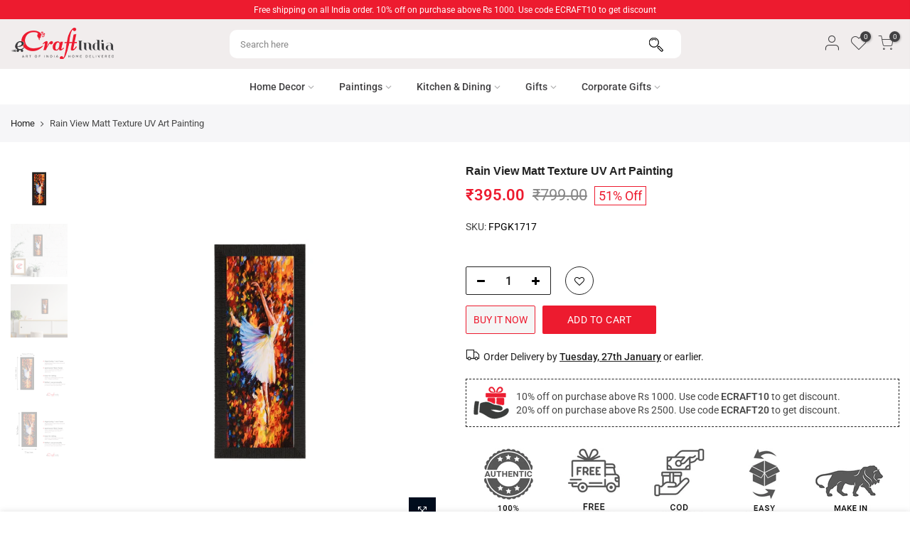

--- FILE ---
content_type: text/html; charset=utf-8
request_url: https://www.ecraftindia.com/products/ecraftindia-rain-view-matt-texture-uv-art-painting
body_size: 57291
content:
<!doctype html>
<html class="no-js" lang="en">
  <head>
    

<script>

window.merchantInfo  = {
        mid: "19g6ilha63cv9",
        environment: "production",
        type: "merchantInfo",
  		storeId: "3963977828",
  		fbpixel: "2438385133107949",
      }
var productFormSelector = '';
var cart = {"note":null,"attributes":{},"original_total_price":0,"total_price":0,"total_discount":0,"total_weight":0.0,"item_count":0,"items":[],"requires_shipping":false,"currency":"INR","items_subtotal_price":0,"cart_level_discount_applications":[],"checkout_charge_amount":0}
var templateName = 'product'
</script>

<script src="https://pdp.gokwik.co/merchant-integration/build/merchant.integration.js?v4"></script>
<script src="https://analytics.gokwik.co/analytics.js" id="gokwikHeaderAnalytics"></script>
<script>
  let  targetNode = document.querySelector('html')
  let gkButtonCode = '<button type="button" onclick="onBuyNowClick(this)" id="gokwik-buy-now">Buy It Now<div style="display:none"><div class="cir-loader">Loading..</div></div></button>'
  let buttonAdded = false
  let parsedBtnCode = new DOMParser().parseFromString(gkButtonCode, 'text/html').querySelectorAll('#gokwik-buy-now')[0];
  const sideCartCallback = function(mutationList){
      mutationList.forEach((mutation) => {
          let sidecart = document.querySelector('#callBackVariant_ppr');
          let sideCartButtonParent = document.querySelector('.single_add_to_cart_button');
          mutation.addedNodes.forEach((added_node) => {
               if(sidecart){
                  if(sideCartButtonParent && !buttonAdded){
                      buttonAdded = true
                      sideCartButtonParent.after(parsedBtnCode)
                  }
              }
          })
      })
    }
     const config = { attributes: true, childList: true, subtree: true };
      const customBtn = new MutationObserver(sideCartCallback)
      customBtn.observe(targetNode, config)
</script>
<style>

.gokwik-checkout {
  width: 100%;
  display: flex;
  justify-content: center;
  flex-direction: column;
  align-items: end;
  margin-bottom: 10px;
}
.gokwik-checkout button {
  width: 100%;
  border: none;
  display: flex;
  justify-content: center;
  align-items: center;
  background: #ed1b2f;
  position: relative;
  margin: 0;
  border-radius: 2.5rem;
  padding: 5px 10px;
   height: 40px;
}
#gokwik-buy-now.disabled, .gokwik-disabled{
  opacity:0.5;
  cursor: not-allowed;
  }
  .gokwik-checkout button:focus {
  outline: none;
}
.gokwik-checkout button > span {
  display: flex;
}
.gokwik-checkout button > span.btn-text {
  display: flex;
  flex-direction: column;
  color: #f5f5f5;
  align-items: flex-start;
}
.gokwik-checkout button > span.btn-text > span:last-child {
	padding-top: 2px;
    font-size: 9px;
    line-height: 10px;
    text-transform: initial;
}
.gokwik-checkout button > span.btn-text > span:first-child {
      font-size: 11px;
    text-transform: uppercase;
    letter-spacing: 1px;
   
}
.gokwik-checkout button > span.pay-opt-icon img:first-child {
  margin-right: 10px;
  margin-left: 10px;
}
/*   Additional */
.template-product .product-add-to-cart-buy-now .shopify-payment-button .shopify-payment-button__button {
   
  display:none;
}
  button.button.btn-checkout.mt__10.mb__10.js_add_ld.truncate {
    letter-spacing: 1px;
    padding: 10px;
}
  button.btn_checkout.button.button_primary.tu.mt__10.mb__10.js_add_ld.w__100 {
    padding: 10px;
    font-size: 11px;
    letter-spacing: 1px;
}
@media (min-width: 767px)
{
 .col-12.tr_md.tc.order-md-4.order-4.col-md-6 .gokwik-checkout button {
  max-width: 280px;
}
}
 

  

 #gokwik-buy-now {
   background: #f5f5f5;
   width: 50%;
   color: #ed1b2f;
   cursor: pointer;
   line-height: 1;
   border: none;
   padding: 15px 10px;
   font-size: 14px;
    text-transform: uppercase;
   position:relative;
   border-radius: 2px!important;
    border: 1px solid #ed1b2f;
    max-width: 160px;
    height: 40px;
   font-weight: 400;
    margin-top: 15px;
    margin-right: 10px;
   display: flex;
    justify-content: center;
    align-items: center;
 }

  

/* Loader CSS */
  #btn-loader{
    display: none;
    position: absolute;
    top: 0;
    bottom: 0;
    left: 0;
    right: 0;
    justify-content: center;
    align-items: center;
    background:#ed1b2f;
    
  } 

.cir-loader,
.cir-loader:after {
  border-radius: 50%;
  width: 35px;
  height: 35px;
}
.cir-loader {
  margin: 6px auto;
  font-size: 10px;
  position: relative;
  text-indent: -9999em;
  border-top: 0.5em solid rgba(255, 255, 255, 0.2);
  border-right: 0.5em solid rgba(255, 255, 255, 0.2);
  border-bottom: 0.5em solid rgba(255, 255, 255, 0.2);
  border-left: 0.5em solid #ffffff;
  -webkit-transform: translateZ(0);
  -ms-transform: translateZ(0);
  transform: translateZ(0);
  -webkit-animation: load8 1.1s infinite linear;
  animation: load8 1.1s infinite linear;
}
@-webkit-keyframes load8 {
  0% {
    -webkit-transform: rotate(0deg);
    transform: rotate(0deg);
  }
  100% {
    -webkit-transform: rotate(360deg);
    transform: rotate(360deg);
  }
}
@keyframes load8 {
  0% {
    -webkit-transform: rotate(0deg);
    transform: rotate(0deg);
  }
  100% {
    -webkit-transform: rotate(360deg);
    transform: rotate(360deg);
  }
}
</style> 


    <meta charset="utf-8">
    <meta name="viewport" content="width=device-width, initial-scale=1">
    <meta name="theme-color" content="#ed1b2f">
    <meta name="format-detection" content="telephone=no">
    
      <meta name="robots" content="index, follow">
    
    <link rel="canonical" href="https://www.ecraftindia.com/products/ecraftindia-rain-view-matt-texture-uv-art-painting">
    <link rel="prefetch" as="document" href="https://www.ecraftindia.com">
<link rel="dns-prefetch" href="https://fonts.shopifycdn.com" crossorigin>
      <link rel="preconnect" href="https://fonts.shopify.com" crossorigin>
      <link rel="preload" as="font" href="//www.ecraftindia.com/cdn/fonts/roboto/roboto_n4.2019d890f07b1852f56ce63ba45b2db45d852cba.woff2" type="font/woff2" crossorigin>
      <link rel="preload" as="font" href="//www.ecraftindia.com/cdn/fonts/roboto/roboto_n4.2019d890f07b1852f56ce63ba45b2db45d852cba.woff2" type="font/woff2" crossorigin>
      <link rel="preload" as="font" href="//www.ecraftindia.com/cdn/fonts/roboto/roboto_n7.f38007a10afbbde8976c4056bfe890710d51dec2.woff2" type="font/woff2" crossorigin><link rel="preload" as="style" href="//www.ecraftindia.com/cdn/shop/t/16/assets/pre_theme.min.css?v=49485096226100198291737524531">
    <link rel="preload" as="style" href="//www.ecraftindia.com/cdn/shop/t/16/assets/theme.css?enable_css_minification=1&v=72997587611610607211762852498"><title>Rain View Matt Texture UV Art Painting - eCraftIndia Online</title><meta name="description" content="Decorate your home &amp; office walls with these artistic design Satin Matt Texture Framed UV Art Painting from eCraftIndia. Each design reflects the artistic qualities and time one has taken to design this painting Exquisitely printed and framed, it is also a perfect gifting option for your colleagues, loved ones and family members. These frames don&#39;t include glass so it is very light weight and wet cloth can be used to clean it."><link rel="shortcut icon" type="image/png" href="//www.ecraftindia.com/cdn/shop/files/ecraft-india-32_32x.png?v=1633757832"><link
        rel="apple-touch-icon-precomposed"
        type="image/png"
        sizes="152x152"
        href="//www.ecraftindia.com/cdn/shop/files/ecraft-india-152_152x.png?v=1633757848" /> <!-- social-meta-tags.liquid --><meta name="keywords" content="Rain View Matt Texture UV Art Painting,eCraftIndia,www.ecraftindia.com"/><meta name="author" content="eCraftIndia"><meta property="og:site_name" content="eCraftIndia">
<meta property="og:url" content="https://www.ecraftindia.com/products/ecraftindia-rain-view-matt-texture-uv-art-painting">
<meta property="og:title" content="Rain View Matt Texture UV Art Painting - eCraftIndia Online">
<meta property="og:type" content="og:product">
<meta property="og:description" content="Decorate your home &amp; office walls with these artistic design Satin Matt Texture Framed UV Art Painting from eCraftIndia. Each design reflects the artistic qualities and time one has taken to design this painting Exquisitely printed and framed, it is also a perfect gifting option for your colleagues, loved ones and family members. These frames don&#39;t include glass so it is very light weight and wet cloth can be used to clean it."><meta property="product:price:amount" content="395.00">
  <meta property="product:price:amount" content="INR"><meta property="og:image" content="http://www.ecraftindia.com/cdn/shop/products/FPGK1717_main_a139c6ca-f14b-46dc-91bd-dbba31769433_1200x1200.jpg?v=1648487623"><meta property="og:image" content="http://www.ecraftindia.com/cdn/shop/products/FPGK1717_main_hd_2e90ef09-55f6-410a-9e33-14f2938df9b1_1200x1200.jpg?v=1648487623"><meta property="og:image" content="http://www.ecraftindia.com/cdn/shop/products/FPGK1717_main_hd1_1200x1200.jpg?v=1648487624"><meta property="og:image:secure_url" content="https://www.ecraftindia.com/cdn/shop/products/FPGK1717_main_a139c6ca-f14b-46dc-91bd-dbba31769433_1200x1200.jpg?v=1648487623"><meta property="og:image:secure_url" content="https://www.ecraftindia.com/cdn/shop/products/FPGK1717_main_hd_2e90ef09-55f6-410a-9e33-14f2938df9b1_1200x1200.jpg?v=1648487623"><meta property="og:image:secure_url" content="https://www.ecraftindia.com/cdn/shop/products/FPGK1717_main_hd1_1200x1200.jpg?v=1648487624"><meta name="twitter:site" content="@ecraftindia"><meta name="twitter:card" content="summary_large_image">
<meta name="twitter:title" content="Rain View Matt Texture UV Art Painting - eCraftIndia Online">
<meta name="twitter:description" content="Decorate your home &amp; office walls with these artistic design Satin Matt Texture Framed UV Art Painting from eCraftIndia. Each design reflects the artistic qualities and time one has taken to design this painting Exquisitely printed and framed, it is also a perfect gifting option for your colleagues, loved ones and family members. These frames don&#39;t include glass so it is very light weight and wet cloth can be used to clean it.">

<link href="//www.ecraftindia.com/cdn/shop/t/16/assets/pre_theme.min.css?v=49485096226100198291737524531" rel="stylesheet" type="text/css" media="all" /><link rel="preload" as="script" href="//www.ecraftindia.com/cdn/shop/t/16/assets/lazysizes.min.js?v=161060838712171474501685602646">
<link rel="preload" as="script" href="//www.ecraftindia.com/cdn/shop/t/16/assets/nt_vendor2.min.js?v=42422918620433123951685602646">
<script>document.documentElement.className = document.documentElement.className.replace('no-js', 'yes-js');const t_name = "product",designMode = false,t_cartCount = 0,ThemeNameT4='kalles',ThemeNameT42='ThemeIdT4Kalles',themeIDt4 = 150767206681,ck_hostname = 'kalles-niche-none',ThemeIdT4 = "true",SopEmlT4="sales@ecraftindia.com",ThemePuT4 = '#purchase_codet4',t_shop_currency = "INR", t_moneyFormat = "\u003cspan class=money\u003e₹{{amount}}\u003c\/span\u003e", t_cart_url = "\/cart",t_cartadd_url = "\/cart\/add",t_cartchange_url = "\/cart\/change", pr_re_url = "\/recommendations\/products"; try {var T4AgentNT = (navigator.userAgent.indexOf('Chrome-Lighthouse') == -1)}catch(err){var T4AgentNT = true} function onloadt4relcss(_this) {_this.onload=null;if(T4AgentNT){_this.rel='stylesheet'}} (function () {window.onpageshow = function() {if (performance.navigation.type === 2) {document.dispatchEvent(new CustomEvent('cart:refresh'))} }; })();
var T4stt_str = { 
  "PleaseChoosePrOptions":"Please select some product options before adding this product to your cart.", 
  "will_not_ship":"Will not ship until \u003cspan class=\"jsnt\"\u003e{{date}}\u003c\/span\u003e",
  "will_stock_after":"Will be in stock after \u003cspan class=\"jsnt\"\u003e{{date}}\u003c\/span\u003e",
  "added_to_cart": "Product was successfully added to your cart.",
  "view_cart": "View cart",
  "continue_shopping": "Continue Shopping",
  "save_js":"-[sale]%","bannerCountdown":"%D days %H:%M:%S",
  "prItemCountdown":"%D Days %H:%M:%S",
  "countdown_days":"days",
  "countdown_hours":"hr",
  "countdown_mins":"min",
  "countdown_sec":"sc",
  "multiple_rates": "We found [number_of_rates] shipping rates available for [address], starting at [rate].",
  "one_rate": "We found one shipping rate available for [address].",
  "no_rates": "Sorry, we do not ship to this destination.",
  "rate_value": "[rate_title] at [rate]",
  "agree_checkout": "You must agree with the terms and conditions of sales to check out.",
  "added_text_cp":"Compare products"
};
</script>
<link rel="preload" href="//www.ecraftindia.com/cdn/shop/t/16/assets/style.min.css?v=91528776851343328791685602646" as="style" onload="onloadt4relcss(this)"><link href="//www.ecraftindia.com/cdn/shop/t/16/assets/theme.css?enable_css_minification=1&amp;v=72997587611610607211762852498" rel="stylesheet" type="text/css" media="all" /><link id="sett_clt4" rel="preload" href="//www.ecraftindia.com/cdn/shop/t/16/assets/sett_cl.css?enable_css_minification=1&v=123392124309832141641685602646" as="style" onload="onloadt4relcss(this)"><link rel="preload" as="style" href="//www.ecraftindia.com/cdn/shop/t/16/assets/custom.css?enable_css_minification=1&v=24222879963628482931759955961"><link href="//www.ecraftindia.com/cdn/shop/t/16/assets/custom.css?enable_css_minification=1&amp;v=24222879963628482931759955961" rel="stylesheet" type="text/css" media="all" /><link rel="preload" href="//www.ecraftindia.com/cdn/shop/t/16/assets/line-awesome.min.css?v=36930450349382045261685602646" as="style" onload="onloadt4relcss(this)">
<script id="js_lzt4" src="//www.ecraftindia.com/cdn/shop/t/16/assets/lazysizes.min.js?v=161060838712171474501685602646" defer="defer"></script>
<script src="//www.ecraftindia.com/cdn/shop/t/16/assets/nt_vendor2.min.js?v=42422918620433123951685602646" defer="defer" id="js_ntt4"
  data-theme='//www.ecraftindia.com/cdn/shop/t/16/assets/nt_theme.min.js?v=156744045100182034891685602646'
  data-stt='//www.ecraftindia.com/cdn/shop/t/16/assets/nt_settings.js?enable_js_minification=1&v=79905381880737526721685602646'
  data-cat='//www.ecraftindia.com/cdn/shop/t/16/assets/cat.min.js?v=113488235264363663311685602646' 
  data-sw='//www.ecraftindia.com/cdn/shop/t/16/assets/swatch.min.js?v=31511566716717976771685602646'
  data-prjs='//www.ecraftindia.com/cdn/shop/t/16/assets/produc.min.js?v=66856717831304081821685602646' 
  data-mail='//www.ecraftindia.com/cdn/shop/t/16/assets/platform_mail.min.js?v=120104920183136925081685602646'
  data-my='//www.ecraftindia.com/cdn/shop/t/16/assets/my.js?v=111603181540343972631685602646' data-cusp='//www.ecraftindia.com/cdn/shop/t/16/assets/my.js?v=111603181540343972631685602646' data-cur='//www.ecraftindia.com/cdn/shop/t/16/assets/my.js?v=111603181540343972631685602646' data-mdl='//www.ecraftindia.com/cdn/shop/t/16/assets/module.min.js?v=72712877271928395091685602646'
  data-map='//www.ecraftindia.com/cdn/shop/t/16/assets/maplace.min.js?v=123640464312137447171685602646'
  data-time='//www.ecraftindia.com/cdn/shop/t/16/assets/spacetime.min.js?v=15430'
  data-ins='//www.ecraftindia.com/cdn/shop/t/16/assets/nt_instagram.min.js?v=132847357865388594491685602646'
  data-user='//www.ecraftindia.com/cdn/shop/t/16/assets/interactable.min.js?v=28673339512202032581685602646'
  data-add='//www.ecraftindia.com/cdn/shop/t/16/assets/my.js?v=111603181540343972631685602646'
  data-klaviyo='//www.klaviyo.com/media/js/public/klaviyo_subscribe.js'
  data-font='iconKalles , fakalles , Pe-icon-7-stroke , Font Awesome 5 Free:n9'
  data-fm=''
  data-spcmn='//www.ecraftindia.com/cdn/shopifycloud/storefront/assets/themes_support/shopify_common-5f594365.js'
  data-cust='//www.ecraftindia.com/cdn/shop/t/16/assets/customerclnt.min.js?v=71352788738707286341685602646'
  data-cusjs='//www.ecraftindia.com/cdn/shop/t/16/assets/custom.js?enable_js_minification=1&v=111020169941637990451729604143'
  data-desadm='//www.ecraftindia.com/cdn/shop/t/16/assets/des_adm.min.js?v=20425009799915207751685602646'
  data-otherryv='//www.ecraftindia.com/cdn/shop/t/16/assets/reviewOther.js?enable_js_minification=1&v=72029929378534401331685602646'></script><script>window.performance && window.performance.mark && window.performance.mark('shopify.content_for_header.start');</script><meta name="google-site-verification" content="6nGxXEI3ZS006m9JjUwddR8KIR6zh74-UpNLipfoFos">
<meta id="shopify-digital-wallet" name="shopify-digital-wallet" content="/3963977828/digital_wallets/dialog">
<link rel="alternate" hreflang="x-default" href="https://www.ecraftindia.com/products/ecraftindia-rain-view-matt-texture-uv-art-painting">
<link rel="alternate" hreflang="en" href="https://www.ecraftindia.com/products/ecraftindia-rain-view-matt-texture-uv-art-painting">
<link rel="alternate" hreflang="en-AU" href="https://www.ecraftindia.com/en-au/products/ecraftindia-rain-view-matt-texture-uv-art-painting">
<link rel="alternate" hreflang="en-MY" href="https://www.ecraftindia.com/en-my/products/ecraftindia-rain-view-matt-texture-uv-art-painting">
<link rel="alternate" hreflang="en-US" href="https://www.ecraftindia.com/en-us/products/ecraftindia-rain-view-matt-texture-uv-art-painting">
<link rel="alternate" type="application/json+oembed" href="https://www.ecraftindia.com/products/ecraftindia-rain-view-matt-texture-uv-art-painting.oembed">
<script async="async" src="/checkouts/internal/preloads.js?locale=en-IN"></script>
<script id="shopify-features" type="application/json">{"accessToken":"2e4aaf89889a9493218a39fecc287d2a","betas":["rich-media-storefront-analytics"],"domain":"www.ecraftindia.com","predictiveSearch":true,"shopId":3963977828,"locale":"en"}</script>
<script>var Shopify = Shopify || {};
Shopify.shop = "ecraftindia.myshopify.com";
Shopify.locale = "en";
Shopify.currency = {"active":"INR","rate":"1.0"};
Shopify.country = "IN";
Shopify.theme = {"name":"eCraftIndia","id":150767206681,"schema_name":"Kalles","schema_version":"2.6.1","theme_store_id":null,"role":"main"};
Shopify.theme.handle = "null";
Shopify.theme.style = {"id":null,"handle":null};
Shopify.cdnHost = "www.ecraftindia.com/cdn";
Shopify.routes = Shopify.routes || {};
Shopify.routes.root = "/";</script>
<script type="module">!function(o){(o.Shopify=o.Shopify||{}).modules=!0}(window);</script>
<script>!function(o){function n(){var o=[];function n(){o.push(Array.prototype.slice.apply(arguments))}return n.q=o,n}var t=o.Shopify=o.Shopify||{};t.loadFeatures=n(),t.autoloadFeatures=n()}(window);</script>
<script id="shop-js-analytics" type="application/json">{"pageType":"product"}</script>
<script defer="defer" async type="module" src="//www.ecraftindia.com/cdn/shopifycloud/shop-js/modules/v2/client.init-shop-cart-sync_BdyHc3Nr.en.esm.js"></script>
<script defer="defer" async type="module" src="//www.ecraftindia.com/cdn/shopifycloud/shop-js/modules/v2/chunk.common_Daul8nwZ.esm.js"></script>
<script type="module">
  await import("//www.ecraftindia.com/cdn/shopifycloud/shop-js/modules/v2/client.init-shop-cart-sync_BdyHc3Nr.en.esm.js");
await import("//www.ecraftindia.com/cdn/shopifycloud/shop-js/modules/v2/chunk.common_Daul8nwZ.esm.js");

  window.Shopify.SignInWithShop?.initShopCartSync?.({"fedCMEnabled":true,"windoidEnabled":true});

</script>
<script>(function() {
  var isLoaded = false;
  function asyncLoad() {
    if (isLoaded) return;
    isLoaded = true;
    var urls = ["https:\/\/sr-cdn.shiprocket.in\/sr-promise\/static\/uc.js?channel_id=4\u0026sr_company_id=7749\u0026shop=ecraftindia.myshopify.com","https:\/\/customer-first-focus.b-cdn.net\/cffOrderifyLoader_min.js?shop=ecraftindia.myshopify.com"];
    for (var i = 0; i < urls.length; i++) {
      var s = document.createElement('script');
      s.type = 'text/javascript';
      s.async = true;
      s.src = urls[i];
      var x = document.getElementsByTagName('script')[0];
      x.parentNode.insertBefore(s, x);
    }
  };
  if(window.attachEvent) {
    window.attachEvent('onload', asyncLoad);
  } else {
    window.addEventListener('load', asyncLoad, false);
  }
})();</script>
<script id="__st">var __st={"a":3963977828,"offset":19800,"reqid":"9e7b111f-a2c4-48ed-acf1-7118c4470c5c-1768994903","pageurl":"www.ecraftindia.com\/products\/ecraftindia-rain-view-matt-texture-uv-art-painting","u":"244f0b06c739","p":"product","rtyp":"product","rid":1748089897060};</script>
<script>window.ShopifyPaypalV4VisibilityTracking = true;</script>
<script id="captcha-bootstrap">!function(){'use strict';const t='contact',e='account',n='new_comment',o=[[t,t],['blogs',n],['comments',n],[t,'customer']],c=[[e,'customer_login'],[e,'guest_login'],[e,'recover_customer_password'],[e,'create_customer']],r=t=>t.map((([t,e])=>`form[action*='/${t}']:not([data-nocaptcha='true']) input[name='form_type'][value='${e}']`)).join(','),a=t=>()=>t?[...document.querySelectorAll(t)].map((t=>t.form)):[];function s(){const t=[...o],e=r(t);return a(e)}const i='password',u='form_key',d=['recaptcha-v3-token','g-recaptcha-response','h-captcha-response',i],f=()=>{try{return window.sessionStorage}catch{return}},m='__shopify_v',_=t=>t.elements[u];function p(t,e,n=!1){try{const o=window.sessionStorage,c=JSON.parse(o.getItem(e)),{data:r}=function(t){const{data:e,action:n}=t;return t[m]||n?{data:e,action:n}:{data:t,action:n}}(c);for(const[e,n]of Object.entries(r))t.elements[e]&&(t.elements[e].value=n);n&&o.removeItem(e)}catch(o){console.error('form repopulation failed',{error:o})}}const l='form_type',E='cptcha';function T(t){t.dataset[E]=!0}const w=window,h=w.document,L='Shopify',v='ce_forms',y='captcha';let A=!1;((t,e)=>{const n=(g='f06e6c50-85a8-45c8-87d0-21a2b65856fe',I='https://cdn.shopify.com/shopifycloud/storefront-forms-hcaptcha/ce_storefront_forms_captcha_hcaptcha.v1.5.2.iife.js',D={infoText:'Protected by hCaptcha',privacyText:'Privacy',termsText:'Terms'},(t,e,n)=>{const o=w[L][v],c=o.bindForm;if(c)return c(t,g,e,D).then(n);var r;o.q.push([[t,g,e,D],n]),r=I,A||(h.body.append(Object.assign(h.createElement('script'),{id:'captcha-provider',async:!0,src:r})),A=!0)});var g,I,D;w[L]=w[L]||{},w[L][v]=w[L][v]||{},w[L][v].q=[],w[L][y]=w[L][y]||{},w[L][y].protect=function(t,e){n(t,void 0,e),T(t)},Object.freeze(w[L][y]),function(t,e,n,w,h,L){const[v,y,A,g]=function(t,e,n){const i=e?o:[],u=t?c:[],d=[...i,...u],f=r(d),m=r(i),_=r(d.filter((([t,e])=>n.includes(e))));return[a(f),a(m),a(_),s()]}(w,h,L),I=t=>{const e=t.target;return e instanceof HTMLFormElement?e:e&&e.form},D=t=>v().includes(t);t.addEventListener('submit',(t=>{const e=I(t);if(!e)return;const n=D(e)&&!e.dataset.hcaptchaBound&&!e.dataset.recaptchaBound,o=_(e),c=g().includes(e)&&(!o||!o.value);(n||c)&&t.preventDefault(),c&&!n&&(function(t){try{if(!f())return;!function(t){const e=f();if(!e)return;const n=_(t);if(!n)return;const o=n.value;o&&e.removeItem(o)}(t);const e=Array.from(Array(32),(()=>Math.random().toString(36)[2])).join('');!function(t,e){_(t)||t.append(Object.assign(document.createElement('input'),{type:'hidden',name:u})),t.elements[u].value=e}(t,e),function(t,e){const n=f();if(!n)return;const o=[...t.querySelectorAll(`input[type='${i}']`)].map((({name:t})=>t)),c=[...d,...o],r={};for(const[a,s]of new FormData(t).entries())c.includes(a)||(r[a]=s);n.setItem(e,JSON.stringify({[m]:1,action:t.action,data:r}))}(t,e)}catch(e){console.error('failed to persist form',e)}}(e),e.submit())}));const S=(t,e)=>{t&&!t.dataset[E]&&(n(t,e.some((e=>e===t))),T(t))};for(const o of['focusin','change'])t.addEventListener(o,(t=>{const e=I(t);D(e)&&S(e,y())}));const B=e.get('form_key'),M=e.get(l),P=B&&M;t.addEventListener('DOMContentLoaded',(()=>{const t=y();if(P)for(const e of t)e.elements[l].value===M&&p(e,B);[...new Set([...A(),...v().filter((t=>'true'===t.dataset.shopifyCaptcha))])].forEach((e=>S(e,t)))}))}(h,new URLSearchParams(w.location.search),n,t,e,['guest_login'])})(!0,!1)}();</script>
<script integrity="sha256-4kQ18oKyAcykRKYeNunJcIwy7WH5gtpwJnB7kiuLZ1E=" data-source-attribution="shopify.loadfeatures" defer="defer" src="//www.ecraftindia.com/cdn/shopifycloud/storefront/assets/storefront/load_feature-a0a9edcb.js" crossorigin="anonymous"></script>
<script data-source-attribution="shopify.dynamic_checkout.dynamic.init">var Shopify=Shopify||{};Shopify.PaymentButton=Shopify.PaymentButton||{isStorefrontPortableWallets:!0,init:function(){window.Shopify.PaymentButton.init=function(){};var t=document.createElement("script");t.src="https://www.ecraftindia.com/cdn/shopifycloud/portable-wallets/latest/portable-wallets.en.js",t.type="module",document.head.appendChild(t)}};
</script>
<script data-source-attribution="shopify.dynamic_checkout.buyer_consent">
  function portableWalletsHideBuyerConsent(e){var t=document.getElementById("shopify-buyer-consent"),n=document.getElementById("shopify-subscription-policy-button");t&&n&&(t.classList.add("hidden"),t.setAttribute("aria-hidden","true"),n.removeEventListener("click",e))}function portableWalletsShowBuyerConsent(e){var t=document.getElementById("shopify-buyer-consent"),n=document.getElementById("shopify-subscription-policy-button");t&&n&&(t.classList.remove("hidden"),t.removeAttribute("aria-hidden"),n.addEventListener("click",e))}window.Shopify?.PaymentButton&&(window.Shopify.PaymentButton.hideBuyerConsent=portableWalletsHideBuyerConsent,window.Shopify.PaymentButton.showBuyerConsent=portableWalletsShowBuyerConsent);
</script>
<script>
  function portableWalletsCleanup(e){e&&e.src&&console.error("Failed to load portable wallets script "+e.src);var t=document.querySelectorAll("shopify-accelerated-checkout .shopify-payment-button__skeleton, shopify-accelerated-checkout-cart .wallet-cart-button__skeleton"),e=document.getElementById("shopify-buyer-consent");for(let e=0;e<t.length;e++)t[e].remove();e&&e.remove()}function portableWalletsNotLoadedAsModule(e){e instanceof ErrorEvent&&"string"==typeof e.message&&e.message.includes("import.meta")&&"string"==typeof e.filename&&e.filename.includes("portable-wallets")&&(window.removeEventListener("error",portableWalletsNotLoadedAsModule),window.Shopify.PaymentButton.failedToLoad=e,"loading"===document.readyState?document.addEventListener("DOMContentLoaded",window.Shopify.PaymentButton.init):window.Shopify.PaymentButton.init())}window.addEventListener("error",portableWalletsNotLoadedAsModule);
</script>

<script type="module" src="https://www.ecraftindia.com/cdn/shopifycloud/portable-wallets/latest/portable-wallets.en.js" onError="portableWalletsCleanup(this)" crossorigin="anonymous"></script>
<script nomodule>
  document.addEventListener("DOMContentLoaded", portableWalletsCleanup);
</script>

<link id="shopify-accelerated-checkout-styles" rel="stylesheet" media="screen" href="https://www.ecraftindia.com/cdn/shopifycloud/portable-wallets/latest/accelerated-checkout-backwards-compat.css" crossorigin="anonymous">
<style id="shopify-accelerated-checkout-cart">
        #shopify-buyer-consent {
  margin-top: 1em;
  display: inline-block;
  width: 100%;
}

#shopify-buyer-consent.hidden {
  display: none;
}

#shopify-subscription-policy-button {
  background: none;
  border: none;
  padding: 0;
  text-decoration: underline;
  font-size: inherit;
  cursor: pointer;
}

#shopify-subscription-policy-button::before {
  box-shadow: none;
}

      </style>
<link rel="stylesheet" media="screen" href="//www.ecraftindia.com/cdn/shop/t/16/compiled_assets/styles.css?v=15430">
<script>window.performance && window.performance.mark && window.performance.mark('shopify.content_for_header.end');</script>

<!-- Start of Judge.me Core -->
<link rel="dns-prefetch" href="https://cdn.judge.me/">
<script data-cfasync='false' class='jdgm-settings-script'>window.jdgmSettings={"pagination":5,"disable_web_reviews":false,"badge_no_review_text":"No reviews","badge_n_reviews_text":"{{ average_rating_1_decimal }} Rating","badge_star_color":"#ed1b2f","hide_badge_preview_if_no_reviews":true,"badge_hide_text":false,"enforce_center_preview_badge":false,"widget_title":"Customer Reviews","widget_open_form_text":"Write a review","widget_close_form_text":"Cancel review","widget_refresh_page_text":"Refresh page","widget_summary_text":"Based on {{ number_of_reviews }} review/reviews","widget_no_review_text":"Be the first to write a review","widget_name_field_text":"Name","widget_verified_name_field_text":"Verified Name (public)","widget_name_placeholder_text":"Enter your name (public)","widget_required_field_error_text":"This field is required.","widget_email_field_text":"Email","widget_verified_email_field_text":"Verified Email (private, can not be edited)","widget_email_placeholder_text":"Enter your email (private)","widget_email_field_error_text":"Please enter a valid email address.","widget_rating_field_text":"Rating","widget_review_title_field_text":"Review Title","widget_review_title_placeholder_text":"Give your review a title","widget_review_body_field_text":"Review","widget_review_body_placeholder_text":"Write your comments here","widget_pictures_field_text":"Picture/Video (optional)","widget_submit_review_text":"Submit Review","widget_submit_verified_review_text":"Submit Verified Review","widget_submit_success_msg_with_auto_publish":"Thank you! Please refresh the page in a few moments to see your review. You can remove or edit your review by logging into \u003ca href='https://judge.me/login' target='_blank' rel='nofollow noopener'\u003eJudge.me\u003c/a\u003e","widget_submit_success_msg_no_auto_publish":"Thank you! Your review will be published as soon as it is approved by the shop admin. You can remove or edit your review by logging into \u003ca href='https://judge.me/login' target='_blank' rel='nofollow noopener'\u003eJudge.me\u003c/a\u003e","widget_show_default_reviews_out_of_total_text":"Showing {{ n_reviews_shown }} out of {{ n_reviews }} reviews.","widget_show_all_link_text":"Show all","widget_show_less_link_text":"Show less","widget_author_said_text":"{{ reviewer_name }} said:","widget_days_text":"{{ n }} days ago","widget_weeks_text":"{{ n }} week/weeks ago","widget_months_text":"{{ n }} month/months ago","widget_years_text":"{{ n }} year/years ago","widget_yesterday_text":"Yesterday","widget_today_text":"Today","widget_replied_text":"\u003e\u003e {{ shop_name }} replied:","widget_read_more_text":"Read more","widget_rating_filter_color":"#ed1b2f","widget_rating_filter_see_all_text":"See all reviews","widget_sorting_most_recent_text":"Most Recent","widget_sorting_highest_rating_text":"Highest Rating","widget_sorting_lowest_rating_text":"Lowest Rating","widget_sorting_with_pictures_text":"Only Pictures","widget_sorting_most_helpful_text":"Most Helpful","widget_open_question_form_text":"Ask a question","widget_reviews_subtab_text":"Reviews","widget_questions_subtab_text":"Questions","widget_question_label_text":"Question","widget_answer_label_text":"Answer","widget_question_placeholder_text":"Write your question here","widget_submit_question_text":"Submit Question","widget_question_submit_success_text":"Thank you for your question! We will notify you once it gets answered.","widget_star_color":"#ed1b2f","verified_badge_text":"Verified","verified_badge_placement":"left-of-reviewer-name","widget_hide_border":false,"widget_social_share":false,"widget_thumb":false,"widget_review_location_show":false,"widget_location_format":"country_iso_code","all_reviews_include_out_of_store_products":true,"all_reviews_out_of_store_text":"(out of store)","all_reviews_product_name_prefix_text":"about","enable_review_pictures":true,"enable_question_anwser":false,"widget_product_reviews_subtab_text":"Product Reviews","widget_shop_reviews_subtab_text":"Shop Reviews","widget_sorting_pictures_first_text":"Pictures First","floating_tab_button_name":"★ Judge.me Reviews","floating_tab_title":"Let customers speak for us","floating_tab_url":"","floating_tab_url_enabled":false,"all_reviews_text_badge_text":"Customers rate us {{ shop.metafields.judgeme.all_reviews_rating | round: 1 }}/5 based on {{ shop.metafields.judgeme.all_reviews_count }} reviews.","all_reviews_text_badge_text_branded_style":"{{ shop.metafields.judgeme.all_reviews_rating | round: 1 }} out of 5 stars based on {{ shop.metafields.judgeme.all_reviews_count }} reviews","all_reviews_text_badge_url":"","featured_carousel_title":"Let customers speak for us","featured_carousel_count_text":"from {{ n }} reviews","featured_carousel_url":"","verified_count_badge_url":"","widget_histogram_use_custom_color":true,"widget_star_use_custom_color":true,"picture_reminder_submit_button":"Upload Pictures","enable_review_videos":true,"widget_sorting_videos_first_text":"Videos First","widget_review_pending_text":"Pending","remove_microdata_snippet":true,"preview_badge_no_question_text":"No questions","preview_badge_n_question_text":"{{ number_of_questions }} question/questions","remove_judgeme_branding":true,"widget_search_bar_placeholder":"Search reviews","widget_sorting_verified_only_text":"Verified only","featured_carousel_more_reviews_button_text":"Read more reviews","featured_carousel_view_product_button_text":"View product","all_reviews_page_load_more_text":"Load More Reviews","widget_public_name_text":"displayed publicly like","default_reviewer_name_has_non_latin":true,"widget_reviewer_anonymous":"Anonymous","medals_widget_title":"Judge.me Review Medals","widget_invalid_yt_video_url_error_text":"Not a YouTube video URL","widget_max_length_field_error_text":"Please enter no more than {0} characters.","widget_verified_by_shop_text":"Verified by Shop","widget_load_with_code_splitting":true,"widget_ugc_title":"Made by us, Shared by you","widget_ugc_subtitle":"Tag us to see your picture featured in our page","widget_ugc_primary_button_text":"Buy Now","widget_ugc_secondary_button_text":"Load More","widget_ugc_reviews_button_text":"View Reviews","widget_rating_metafield_value_type":true,"widget_summary_average_rating_text":"{{ average_rating }} out of 5","widget_media_grid_title":"Customer photos \u0026 videos","widget_media_grid_see_more_text":"See more","widget_verified_by_judgeme_text":"Verified by Judge.me","widget_verified_by_judgeme_text_in_store_medals":"Verified by Judge.me","widget_media_field_exceed_quantity_message":"Sorry, we can only accept {{ max_media }} for one review.","widget_media_field_exceed_limit_message":"{{ file_name }} is too large, please select a {{ media_type }} less than {{ size_limit }}MB.","widget_review_submitted_text":"Review Submitted!","widget_question_submitted_text":"Question Submitted!","widget_close_form_text_question":"Cancel","widget_write_your_answer_here_text":"Write your answer here","widget_show_collected_by_judgeme":false,"widget_collected_by_judgeme_text":"collected by Judge.me","widget_load_more_text":"Load More","widget_full_review_text":"Full Review","widget_read_more_reviews_text":"Read More Reviews","widget_read_questions_text":"Read Questions","widget_questions_and_answers_text":"Questions \u0026 Answers","widget_verified_by_text":"Verified by","widget_number_of_reviews_text":"{{ number_of_reviews }} reviews","widget_back_button_text":"Back","widget_next_button_text":"Next","widget_custom_forms_filter_button":"Filters","custom_forms_style":"vertical","how_reviews_are_collected":"How reviews are collected?","widget_gdpr_statement":"How we use your data: We’ll only contact you about the review you left, and only if necessary. By submitting your review, you agree to Judge.me’s \u003ca href='https://judge.me/terms' target='_blank' rel='nofollow noopener'\u003eterms\u003c/a\u003e, \u003ca href='https://judge.me/privacy' target='_blank' rel='nofollow noopener'\u003eprivacy\u003c/a\u003e and \u003ca href='https://judge.me/content-policy' target='_blank' rel='nofollow noopener'\u003econtent\u003c/a\u003e policies.","preview_badge_collection_page_install_preference":true,"preview_badge_product_page_install_preference":true,"review_widget_best_location":true,"platform":"shopify","branding_url":"https://judge.me/reviews","branding_text":"Powered by Judge.me","locale":"en","reply_name":"eCraftIndia","widget_version":"2.1","footer":true,"autopublish":false,"review_dates":true,"enable_custom_form":false,"shop_use_review_site":false,"can_be_branded":false};</script> <style class='jdgm-settings-style'>.jdgm-xx{left:0}:not(.jdgm-prev-badge__stars)>.jdgm-star{color:#ed1b2f}.jdgm-histogram .jdgm-star.jdgm-star{color:#ed1b2f}.jdgm-preview-badge .jdgm-star.jdgm-star{color:#ed1b2f}.jdgm-histogram .jdgm-histogram__bar-content{background:#ed1b2f}.jdgm-histogram .jdgm-histogram__bar:after{background:#ed1b2f}.jdgm-prev-badge[data-average-rating='0.00']{display:none !important}.jdgm-author-all-initials{display:none !important}.jdgm-author-last-initial{display:none !important}.jdgm-rev-widg__title{visibility:hidden}.jdgm-rev-widg__summary-text{visibility:hidden}.jdgm-prev-badge__text{visibility:hidden}.jdgm-rev__replier:before{content:'ecraftindia.com'}.jdgm-rev__prod-link-prefix:before{content:'about'}.jdgm-rev__out-of-store-text:before{content:'(out of store)'}@media only screen and (min-width: 768px){.jdgm-rev__pics .jdgm-rev_all-rev-page-picture-separator,.jdgm-rev__pics .jdgm-rev__product-picture{display:none}}@media only screen and (max-width: 768px){.jdgm-rev__pics .jdgm-rev_all-rev-page-picture-separator,.jdgm-rev__pics .jdgm-rev__product-picture{display:none}}.jdgm-preview-badge[data-template="index"]{display:none !important}.jdgm-verified-count-badget[data-from-snippet="true"]{display:none !important}.jdgm-carousel-wrapper[data-from-snippet="true"]{display:none !important}.jdgm-all-reviews-text[data-from-snippet="true"]{display:none !important}.jdgm-medals-section[data-from-snippet="true"]{display:none !important}.jdgm-ugc-media-wrapper[data-from-snippet="true"]{display:none !important}
</style>

  
  
  
  <style class='jdgm-miracle-styles'>
  @-webkit-keyframes jdgm-spin{0%{-webkit-transform:rotate(0deg);-ms-transform:rotate(0deg);transform:rotate(0deg)}100%{-webkit-transform:rotate(359deg);-ms-transform:rotate(359deg);transform:rotate(359deg)}}@keyframes jdgm-spin{0%{-webkit-transform:rotate(0deg);-ms-transform:rotate(0deg);transform:rotate(0deg)}100%{-webkit-transform:rotate(359deg);-ms-transform:rotate(359deg);transform:rotate(359deg)}}@font-face{font-family:'JudgemeStar';src:url("[data-uri]") format("woff");font-weight:normal;font-style:normal}.jdgm-star{font-family:'JudgemeStar';display:inline !important;text-decoration:none !important;padding:0 4px 0 0 !important;margin:0 !important;font-weight:bold;opacity:1;-webkit-font-smoothing:antialiased;-moz-osx-font-smoothing:grayscale}.jdgm-star:hover{opacity:1}.jdgm-star:last-of-type{padding:0 !important}.jdgm-star.jdgm--on:before{content:"\e000"}.jdgm-star.jdgm--off:before{content:"\e001"}.jdgm-star.jdgm--half:before{content:"\e002"}.jdgm-widget *{margin:0;line-height:1.4;-webkit-box-sizing:border-box;-moz-box-sizing:border-box;box-sizing:border-box;-webkit-overflow-scrolling:touch}.jdgm-hidden{display:none !important;visibility:hidden !important}.jdgm-temp-hidden{display:none}.jdgm-spinner{width:40px;height:40px;margin:auto;border-radius:50%;border-top:2px solid #eee;border-right:2px solid #eee;border-bottom:2px solid #eee;border-left:2px solid #ccc;-webkit-animation:jdgm-spin 0.8s infinite linear;animation:jdgm-spin 0.8s infinite linear}.jdgm-prev-badge{display:block !important}

</style>


  
  
   


<script data-cfasync='false' class='jdgm-script'>
!function(e){window.jdgm=window.jdgm||{},jdgm.CDN_HOST="https://cdn.judge.me/",
jdgm.docReady=function(d){(e.attachEvent?"complete"===e.readyState:"loading"!==e.readyState)?
setTimeout(d,0):e.addEventListener("DOMContentLoaded",d)},jdgm.loadCSS=function(d,t,o,s){
!o&&jdgm.loadCSS.requestedUrls.indexOf(d)>=0||(jdgm.loadCSS.requestedUrls.push(d),
(s=e.createElement("link")).rel="stylesheet",s.class="jdgm-stylesheet",s.media="nope!",
s.href=d,s.onload=function(){this.media="all",t&&setTimeout(t)},e.body.appendChild(s))},
jdgm.loadCSS.requestedUrls=[],jdgm.docReady(function(){(window.jdgmLoadCSS||e.querySelectorAll(
".jdgm-widget, .jdgm-all-reviews-page").length>0)&&(jdgmSettings.widget_load_with_code_splitting?
parseFloat(jdgmSettings.widget_version)>=3?jdgm.loadCSS(jdgm.CDN_HOST+"widget_v3/base.css"):
jdgm.loadCSS(jdgm.CDN_HOST+"widget/base.css"):jdgm.loadCSS(jdgm.CDN_HOST+"shopify_v2.css"))})}(document);
</script>
<script async data-cfasync="false" type="text/javascript" src="https://cdn.judge.me/loader.js"></script>

<noscript><link rel="stylesheet" type="text/css" media="all" href="https://cdn.judge.me/shopify_v2.css"></noscript>
<!-- End of Judge.me Core -->

 



 
<script type="application/ld+json">
{
	"@context": "https://schema.org",
	"@type": "Organization",
	"url": "https://www.ecraftindia.com"}
</script>
<script type="application/ld+json">
{
  "@context": "https://www.schema.org",
  "@type": "Store",
  "name": "eCraftIndia",
  "url": "https://www.ecraftindia.com",
  "logo": "//www.ecraftindia.com/cdn/shop/t/16/assets/logo.png?v=15430",
  "image": "//www.ecraftindia.com/cdn/shop/t/16/assets/logo.png?v=15430",
  "description": "Explore more than 8,000 handcrafted items, home decor items, paintings, furnishings, gift items and many more at the largest handicraft store in India.",
  "priceRange":"0-5000",
  "telephone": "+918562810909",
  "address": {
    "@type": "PostalAddress",
    "streetAddress": "Warehouse No.1, Jaat colony, Khasra no 1660, Bhakrota, Bhakrota",
    "addressLocality": "Jaipur",
    "addressRegion": "Rajasthan",
    "postalCode": "302026",
	"addressCountry": "India"
  },
  "geo": {
    "@type": "GeoCoordinates",
    "latitude": "27.5617231",
    "longitude": "76.6457099"
  }
}
</script> 
<script type="application/ld+json">
{
   "@context": "https://schema.org",
   "@type": "WebSite",
   "url": "https://www.ecraftindia.com/",
   "potentialAction": {
     "@type": "SearchAction",
     "target": "https://www.ecraftindia.com/search?q={search_term_string}",
     "query-input": "required name=search_term_string"
   }
}
</script> 
<script type="application/ld+json">
{
	"@context": "https://schema.org",
	"@type": "Product",
    "name": "Rain View Matt Texture UV Art Painting",
    "image": "https://www.ecraftindia.com/cdn/shop/products/FPGK1717_main_a139c6ca-f14b-46dc-91bd-dbba31769433.jpg?v=1648487623",
    "description": "\u0026lt;p style=\u0026quot;text-align: justify;\u0026quot;\u0026gt;\u0026lt;strong\u0026gt;SKU Code - \u0026lt;\/strong\u0026gt;FPGK1717\u0026lt;br\u0026gt;\u0026lt;strong\u0026gt;Brand Name - \u0026lt;\/strong\u0026gt;eCraftIndia\u0026lt;sup\u0026gt;\u0026lt;\/sup\u0026gt;\u0026lt;br\u0026gt;\u0026lt;strong\u0026gt;Size (LxWxH)  - \u0026lt;\/strong\u0026gt;17Cm x 1Cm x 40Cm\/7\u0026quot; x 0.5\u0026quot; x 16\u0026quot; \u0026lt;br\u0026gt;\u0026lt;strong\u0026gt;Material - \u0026lt;\/strong\u0026gt;Synthetic Wood\u0026lt;br\u0026gt;\u0026lt;strong\u0026gt;Care Instruction - \u0026lt;\/strong\u0026gt;Wipe with dry\/wet cloth to remove dirt\u0026lt;br\u0026gt;\u0026lt;strong\u0026gt;Glass Included - \u0026lt;\/strong\u0026gt;No\u0026lt;br\u0026gt;\u0026lt;strong\u0026gt;Package Content - \u0026lt;\/strong\u0026gt;One Framed Satin Matt Textured UV Art Print Painting\u0026lt;br\u0026gt;\u0026lt;strong\u0026gt;Painting Theme - \u0026lt;\/strong\u0026gt;Figurative\u0026lt;br\u0026gt;\u0026lt;strong\u0026gt;Product Description - \u0026lt;\/strong\u0026gt;Decorate your home \u0026amp;amp; office walls with these artistic design Satin Matt Texture Framed UV Art Painting from eCraftIndia. Each design reflects the artistic qualities and time one has taken to design this painting Exquisitely printed and framed, it is also a perfect gifting option for your colleagues, loved ones and family members. These frames don\u0026#39;t include glass so it is very light weight and wet cloth can be used to clean it.\u0026lt;\/p\u0026gt;",
    "sku": "FPGK1717",   
    "mpn": "FPGK1717",
    "brand": {
		"@type": "Brand",
		"name": "eCraftIndia"
	},
	"offers": {
		"@type": "Offer",
		"url" :"https://www.ecraftindia.com/products/ecraftindia-rain-view-matt-texture-uv-art-painting",
        "priceCurrency": "INR",
        "price": "395.00",
        "availability": "InStock"
	}
}
</script>
<script type="application/ld+json">
 {
      "@context": "https://schema.org",
      "@type": "BreadcrumbList",
      "itemListElement": [{
        "@type": "ListItem",
        "position": 1,
        "name": "Home",
        "item": "https://www.ecraftindia.com"
      },{
        "@type": "ListItem",
        "position": 2,
        "name": "Rain View Matt Texture UV Art Painting",
        "item": "https://www.ecraftindia.com/products/ecraftindia-rain-view-matt-texture-uv-art-painting"
      }]
 }
</script> 
<!-- Global site tag (gtag.js) - Google Analytics -->
    <script async src="https://www.googletagmanager.com/gtag/js?id=G-M98TKNX36G"></script>
    <script>
      window.dataLayer = window.dataLayer || [];
      function gtag(){dataLayer.push(arguments);}
      gtag('js', new Date());
      gtag('config', 'G-M98TKNX36G',{ 'groups': 'GA4'});
    </script>
    
<!-- Start of Judge.me Core -->
<link rel="dns-prefetch" href="https://cdn.judge.me/">
<script data-cfasync='false' class='jdgm-settings-script'>window.jdgmSettings={"pagination":5,"disable_web_reviews":false,"badge_no_review_text":"No reviews","badge_n_reviews_text":"{{ average_rating_1_decimal }} Rating","badge_star_color":"#ed1b2f","hide_badge_preview_if_no_reviews":true,"badge_hide_text":false,"enforce_center_preview_badge":false,"widget_title":"Customer Reviews","widget_open_form_text":"Write a review","widget_close_form_text":"Cancel review","widget_refresh_page_text":"Refresh page","widget_summary_text":"Based on {{ number_of_reviews }} review/reviews","widget_no_review_text":"Be the first to write a review","widget_name_field_text":"Name","widget_verified_name_field_text":"Verified Name (public)","widget_name_placeholder_text":"Enter your name (public)","widget_required_field_error_text":"This field is required.","widget_email_field_text":"Email","widget_verified_email_field_text":"Verified Email (private, can not be edited)","widget_email_placeholder_text":"Enter your email (private)","widget_email_field_error_text":"Please enter a valid email address.","widget_rating_field_text":"Rating","widget_review_title_field_text":"Review Title","widget_review_title_placeholder_text":"Give your review a title","widget_review_body_field_text":"Review","widget_review_body_placeholder_text":"Write your comments here","widget_pictures_field_text":"Picture/Video (optional)","widget_submit_review_text":"Submit Review","widget_submit_verified_review_text":"Submit Verified Review","widget_submit_success_msg_with_auto_publish":"Thank you! Please refresh the page in a few moments to see your review. You can remove or edit your review by logging into \u003ca href='https://judge.me/login' target='_blank' rel='nofollow noopener'\u003eJudge.me\u003c/a\u003e","widget_submit_success_msg_no_auto_publish":"Thank you! Your review will be published as soon as it is approved by the shop admin. You can remove or edit your review by logging into \u003ca href='https://judge.me/login' target='_blank' rel='nofollow noopener'\u003eJudge.me\u003c/a\u003e","widget_show_default_reviews_out_of_total_text":"Showing {{ n_reviews_shown }} out of {{ n_reviews }} reviews.","widget_show_all_link_text":"Show all","widget_show_less_link_text":"Show less","widget_author_said_text":"{{ reviewer_name }} said:","widget_days_text":"{{ n }} days ago","widget_weeks_text":"{{ n }} week/weeks ago","widget_months_text":"{{ n }} month/months ago","widget_years_text":"{{ n }} year/years ago","widget_yesterday_text":"Yesterday","widget_today_text":"Today","widget_replied_text":"\u003e\u003e {{ shop_name }} replied:","widget_read_more_text":"Read more","widget_rating_filter_color":"#ed1b2f","widget_rating_filter_see_all_text":"See all reviews","widget_sorting_most_recent_text":"Most Recent","widget_sorting_highest_rating_text":"Highest Rating","widget_sorting_lowest_rating_text":"Lowest Rating","widget_sorting_with_pictures_text":"Only Pictures","widget_sorting_most_helpful_text":"Most Helpful","widget_open_question_form_text":"Ask a question","widget_reviews_subtab_text":"Reviews","widget_questions_subtab_text":"Questions","widget_question_label_text":"Question","widget_answer_label_text":"Answer","widget_question_placeholder_text":"Write your question here","widget_submit_question_text":"Submit Question","widget_question_submit_success_text":"Thank you for your question! We will notify you once it gets answered.","widget_star_color":"#ed1b2f","verified_badge_text":"Verified","verified_badge_placement":"left-of-reviewer-name","widget_hide_border":false,"widget_social_share":false,"widget_thumb":false,"widget_review_location_show":false,"widget_location_format":"country_iso_code","all_reviews_include_out_of_store_products":true,"all_reviews_out_of_store_text":"(out of store)","all_reviews_product_name_prefix_text":"about","enable_review_pictures":true,"enable_question_anwser":false,"widget_product_reviews_subtab_text":"Product Reviews","widget_shop_reviews_subtab_text":"Shop Reviews","widget_sorting_pictures_first_text":"Pictures First","floating_tab_button_name":"★ Judge.me Reviews","floating_tab_title":"Let customers speak for us","floating_tab_url":"","floating_tab_url_enabled":false,"all_reviews_text_badge_text":"Customers rate us {{ shop.metafields.judgeme.all_reviews_rating | round: 1 }}/5 based on {{ shop.metafields.judgeme.all_reviews_count }} reviews.","all_reviews_text_badge_text_branded_style":"{{ shop.metafields.judgeme.all_reviews_rating | round: 1 }} out of 5 stars based on {{ shop.metafields.judgeme.all_reviews_count }} reviews","all_reviews_text_badge_url":"","featured_carousel_title":"Let customers speak for us","featured_carousel_count_text":"from {{ n }} reviews","featured_carousel_url":"","verified_count_badge_url":"","widget_histogram_use_custom_color":true,"widget_star_use_custom_color":true,"picture_reminder_submit_button":"Upload Pictures","enable_review_videos":true,"widget_sorting_videos_first_text":"Videos First","widget_review_pending_text":"Pending","remove_microdata_snippet":true,"preview_badge_no_question_text":"No questions","preview_badge_n_question_text":"{{ number_of_questions }} question/questions","remove_judgeme_branding":true,"widget_search_bar_placeholder":"Search reviews","widget_sorting_verified_only_text":"Verified only","featured_carousel_more_reviews_button_text":"Read more reviews","featured_carousel_view_product_button_text":"View product","all_reviews_page_load_more_text":"Load More Reviews","widget_public_name_text":"displayed publicly like","default_reviewer_name_has_non_latin":true,"widget_reviewer_anonymous":"Anonymous","medals_widget_title":"Judge.me Review Medals","widget_invalid_yt_video_url_error_text":"Not a YouTube video URL","widget_max_length_field_error_text":"Please enter no more than {0} characters.","widget_verified_by_shop_text":"Verified by Shop","widget_load_with_code_splitting":true,"widget_ugc_title":"Made by us, Shared by you","widget_ugc_subtitle":"Tag us to see your picture featured in our page","widget_ugc_primary_button_text":"Buy Now","widget_ugc_secondary_button_text":"Load More","widget_ugc_reviews_button_text":"View Reviews","widget_rating_metafield_value_type":true,"widget_summary_average_rating_text":"{{ average_rating }} out of 5","widget_media_grid_title":"Customer photos \u0026 videos","widget_media_grid_see_more_text":"See more","widget_verified_by_judgeme_text":"Verified by Judge.me","widget_verified_by_judgeme_text_in_store_medals":"Verified by Judge.me","widget_media_field_exceed_quantity_message":"Sorry, we can only accept {{ max_media }} for one review.","widget_media_field_exceed_limit_message":"{{ file_name }} is too large, please select a {{ media_type }} less than {{ size_limit }}MB.","widget_review_submitted_text":"Review Submitted!","widget_question_submitted_text":"Question Submitted!","widget_close_form_text_question":"Cancel","widget_write_your_answer_here_text":"Write your answer here","widget_show_collected_by_judgeme":false,"widget_collected_by_judgeme_text":"collected by Judge.me","widget_load_more_text":"Load More","widget_full_review_text":"Full Review","widget_read_more_reviews_text":"Read More Reviews","widget_read_questions_text":"Read Questions","widget_questions_and_answers_text":"Questions \u0026 Answers","widget_verified_by_text":"Verified by","widget_number_of_reviews_text":"{{ number_of_reviews }} reviews","widget_back_button_text":"Back","widget_next_button_text":"Next","widget_custom_forms_filter_button":"Filters","custom_forms_style":"vertical","how_reviews_are_collected":"How reviews are collected?","widget_gdpr_statement":"How we use your data: We’ll only contact you about the review you left, and only if necessary. By submitting your review, you agree to Judge.me’s \u003ca href='https://judge.me/terms' target='_blank' rel='nofollow noopener'\u003eterms\u003c/a\u003e, \u003ca href='https://judge.me/privacy' target='_blank' rel='nofollow noopener'\u003eprivacy\u003c/a\u003e and \u003ca href='https://judge.me/content-policy' target='_blank' rel='nofollow noopener'\u003econtent\u003c/a\u003e policies.","preview_badge_collection_page_install_preference":true,"preview_badge_product_page_install_preference":true,"review_widget_best_location":true,"platform":"shopify","branding_url":"https://judge.me/reviews","branding_text":"Powered by Judge.me","locale":"en","reply_name":"eCraftIndia","widget_version":"2.1","footer":true,"autopublish":false,"review_dates":true,"enable_custom_form":false,"shop_use_review_site":false,"can_be_branded":false};</script> <style class='jdgm-settings-style'>.jdgm-xx{left:0}:not(.jdgm-prev-badge__stars)>.jdgm-star{color:#ed1b2f}.jdgm-histogram .jdgm-star.jdgm-star{color:#ed1b2f}.jdgm-preview-badge .jdgm-star.jdgm-star{color:#ed1b2f}.jdgm-histogram .jdgm-histogram__bar-content{background:#ed1b2f}.jdgm-histogram .jdgm-histogram__bar:after{background:#ed1b2f}.jdgm-prev-badge[data-average-rating='0.00']{display:none !important}.jdgm-author-all-initials{display:none !important}.jdgm-author-last-initial{display:none !important}.jdgm-rev-widg__title{visibility:hidden}.jdgm-rev-widg__summary-text{visibility:hidden}.jdgm-prev-badge__text{visibility:hidden}.jdgm-rev__replier:before{content:'ecraftindia.com'}.jdgm-rev__prod-link-prefix:before{content:'about'}.jdgm-rev__out-of-store-text:before{content:'(out of store)'}@media only screen and (min-width: 768px){.jdgm-rev__pics .jdgm-rev_all-rev-page-picture-separator,.jdgm-rev__pics .jdgm-rev__product-picture{display:none}}@media only screen and (max-width: 768px){.jdgm-rev__pics .jdgm-rev_all-rev-page-picture-separator,.jdgm-rev__pics .jdgm-rev__product-picture{display:none}}.jdgm-preview-badge[data-template="index"]{display:none !important}.jdgm-verified-count-badget[data-from-snippet="true"]{display:none !important}.jdgm-carousel-wrapper[data-from-snippet="true"]{display:none !important}.jdgm-all-reviews-text[data-from-snippet="true"]{display:none !important}.jdgm-medals-section[data-from-snippet="true"]{display:none !important}.jdgm-ugc-media-wrapper[data-from-snippet="true"]{display:none !important}
</style>

  
  
  
  <style class='jdgm-miracle-styles'>
  @-webkit-keyframes jdgm-spin{0%{-webkit-transform:rotate(0deg);-ms-transform:rotate(0deg);transform:rotate(0deg)}100%{-webkit-transform:rotate(359deg);-ms-transform:rotate(359deg);transform:rotate(359deg)}}@keyframes jdgm-spin{0%{-webkit-transform:rotate(0deg);-ms-transform:rotate(0deg);transform:rotate(0deg)}100%{-webkit-transform:rotate(359deg);-ms-transform:rotate(359deg);transform:rotate(359deg)}}@font-face{font-family:'JudgemeStar';src:url("[data-uri]") format("woff");font-weight:normal;font-style:normal}.jdgm-star{font-family:'JudgemeStar';display:inline !important;text-decoration:none !important;padding:0 4px 0 0 !important;margin:0 !important;font-weight:bold;opacity:1;-webkit-font-smoothing:antialiased;-moz-osx-font-smoothing:grayscale}.jdgm-star:hover{opacity:1}.jdgm-star:last-of-type{padding:0 !important}.jdgm-star.jdgm--on:before{content:"\e000"}.jdgm-star.jdgm--off:before{content:"\e001"}.jdgm-star.jdgm--half:before{content:"\e002"}.jdgm-widget *{margin:0;line-height:1.4;-webkit-box-sizing:border-box;-moz-box-sizing:border-box;box-sizing:border-box;-webkit-overflow-scrolling:touch}.jdgm-hidden{display:none !important;visibility:hidden !important}.jdgm-temp-hidden{display:none}.jdgm-spinner{width:40px;height:40px;margin:auto;border-radius:50%;border-top:2px solid #eee;border-right:2px solid #eee;border-bottom:2px solid #eee;border-left:2px solid #ccc;-webkit-animation:jdgm-spin 0.8s infinite linear;animation:jdgm-spin 0.8s infinite linear}.jdgm-prev-badge{display:block !important}

</style>


  
  
   


<script data-cfasync='false' class='jdgm-script'>
!function(e){window.jdgm=window.jdgm||{},jdgm.CDN_HOST="https://cdn.judge.me/",
jdgm.docReady=function(d){(e.attachEvent?"complete"===e.readyState:"loading"!==e.readyState)?
setTimeout(d,0):e.addEventListener("DOMContentLoaded",d)},jdgm.loadCSS=function(d,t,o,s){
!o&&jdgm.loadCSS.requestedUrls.indexOf(d)>=0||(jdgm.loadCSS.requestedUrls.push(d),
(s=e.createElement("link")).rel="stylesheet",s.class="jdgm-stylesheet",s.media="nope!",
s.href=d,s.onload=function(){this.media="all",t&&setTimeout(t)},e.body.appendChild(s))},
jdgm.loadCSS.requestedUrls=[],jdgm.docReady(function(){(window.jdgmLoadCSS||e.querySelectorAll(
".jdgm-widget, .jdgm-all-reviews-page").length>0)&&(jdgmSettings.widget_load_with_code_splitting?
parseFloat(jdgmSettings.widget_version)>=3?jdgm.loadCSS(jdgm.CDN_HOST+"widget_v3/base.css"):
jdgm.loadCSS(jdgm.CDN_HOST+"widget/base.css"):jdgm.loadCSS(jdgm.CDN_HOST+"shopify_v2.css"))})}(document);
</script>
<script async data-cfasync="false" type="text/javascript" src="https://cdn.judge.me/loader.js"></script>

<noscript><link rel="stylesheet" type="text/css" media="all" href="https://cdn.judge.me/shopify_v2.css"></noscript>
<!-- End of Judge.me Core -->


    <script id="fm-cart-token-script">
      function getCartToken() {
          let idx = document.cookie.indexOf('cart=');
          if (idx == -1) {
              return null;
          }

          let end = document.cookie.indexOf(';', idx);
          return document.cookie.substring(idx + 5, end);
      }

      var shopifyCartEvent = {"note":null,"attributes":{},"original_total_price":0,"total_price":0,"total_discount":0,"total_weight":0.0,"item_count":0,"items":[],"requires_shipping":false,"currency":"INR","items_subtotal_price":0,"cart_level_discount_applications":[],"checkout_charge_amount":0};


      



      

      var tId = "";
      tId = setInterval(function () {
          try {
              shopifyCartEvent.token = getCartToken();
              FM.trackMasEvent("shopify.added_product_to_cart", true, shopifyCartEvent);
              clearInterval(tId);
          } catch (err) {
              //console.error("FM not loaded yet", err);
          }
      }, 300);
    </script>
    <!-- saumya- Meta Pixel Code -->
    <script>
      !function(f,b,e,v,n,t,s)
      {if(f.fbq)return;n=f.fbq=function(){n.callMethod?
      n.callMethod.apply(n,arguments):n.queue.push(arguments)};
      if(!f._fbq)f._fbq=n;n.push=n;n.loaded=!0;n.version='2.0';
      n.queue=[];t=b.createElement(e);t.async=!0;
      t.src=v;s=b.getElementsByTagName(e)[0];
      s.parentNode.insertBefore(t,s)}(window, document,'script',
      'https://connect.facebook.net/en_US/fbevents.js');
      fbq('init', '883173073471303');
      fbq('track', 'PageView');
    </script>
    <noscript
      ><img
        height="1"
        width="1"
        style="display:none"
        src="https://www.facebook.com/tr?id=883173073471303&ev=PageView&noscript=1"
    ></noscript>
    <!-- End Meta Pixel Code -->
  <!-- BEGIN app block: shopify://apps/quinn-shoppable-videos/blocks/app-embed/150d2781-732b-4020-a9fb-1368e974e6bb -->






<!-- BEGIN app snippet: init -->
















<script data-app="quinn">
  window.Quinn = {};
  Quinn.ab_test_enabled = null;
  Quinn.ab_test_id = null;
  Quinn.ab_enabled_for_widgets = null;
  Quinn.ab_enabled_on_pages = null;
  Quinn.ab_control_group_percentage = null;
  Quinn.embed_settings = {"quinn_atc_button_text":"Add to cart","quinn_out_of_stock_text":"Out of stock","quinn_view_product_text":"More Info","quinn_description_open_text":"Show now","quinn_description_heading_text":"Description","quinn_description_read_more":"Read more","quinn_description_read_less":"Read less","quinn_product_section_heading":"Selected Product","quinn_variant_selector_prefix":"Select","quinn_atc_button_loading":"Loading","quinn_atc_complete_toast":"Product added to cart","custom_swatch_code":"\u003cscript\u003e\u003c\/script\u003e","quinn_enable_vendor_playlist":false};
  Quinn.is_deferred_mode_enabled = null;
  Quinn.is_manual_load_enabled = null;
  Quinn.queuedScripts = [];
</script>









<script
  data-app="quinn"
>
  Quinn.shop_domain = "ecraftindia.myshopify.com";
  Quinn.metaPrefix= "PRODUCT_1748089897060_";
  Quinn.page_key = "1748089897060";
  Quinn.page_type = "product";
  Quinn.page_handle = "ecraftindia-rain-view-matt-texture-uv-art-painting";
  Quinn.currency_symbol = null || "₹",
  Quinn.design_mode = false;
  Quinn.facebook_pixel_tracking = null;
  Quinn.settings = null;
  Quinn.version = "quinn-live-1-475";
  Quinn.pallet = {"--quinn-card-title-color":"#000000","--quinn-card-regular-price-color":"#000000","--quinn-card-cut-off-price-color":"#000000","--quinn-card-background-color":"#fff","--quinn-primary-color":"#000","--quinn-primary-text-color":"#fff","--quinn-primary-border-color":"#000","--quinn-secondary-color":"#FED716","--quinn-secondary-text-color":"#000","--quinn-tertiary-color":"#fff","--quinn-tertiary-text-color":"#000","--quinn-tertiary-border-color":"#DEDEDE","--quinn-secondary-border-color":"#FED716"};
  Quinn.functions = {};
    Quinn.utils = {};
    Quinn.app_id = null;
  Quinn.page_widgets = [];
    Quinn.timestamp = Date.now();
    Quinn.Events = {};
    Quinn.CUSTOM_QUINN_EVENTS = {};
    Quinn.appType  = 'shopify';
    Quinn.sft = null;
  Quinn.cdn = "@@www.ecraftindia.com@cdn@shop@files@quinn-live.bundle.js?v=15430";
  Quinn.view_threshold_miliseconds = null;
  console.log("%cShoppable videos powered by quinn.live", "font-size: 1.2em; font-weight: bolder; text-shadow: #000 1px 1px; background-color: #0388fc; padding: 10px 10%; color: #fff; text-align: center;")
    console.log(`%cversion: ${
      Quinn.version
    }`, "font-size: 1em; font-weight: bolder;")
    localStorage.setItem("_quinn-shop-domain", Quinn.shop_domain);
    Quinn.themeSettings = {"general_layout":"wide","cus_w_bd":1420,"body_bg":"#ffffff","body_bg_image":null,"body_bg_repeat":"default","body_bg_size":"default","body_bg_attachment":"default","body_bg_position":"default","home_keywords":"Indian Handicraft Items | Buy Handmade Decor Items and Wall Hangings","shop_author":"eCraftIndia","global_acc":"IGQVJVNjQtNjNnOWphU195amQ0ZAnJ0UmJYdWNZAeFZAuaDBUTXBuU3liMGt2d1Q5OGEzLXhNOUZA1MFlWNzNmaGcwZAXJscXpCNmlFX2VlYUhVRzV3bGNPVTJIMzA1NVFuQXdrZAzFqalJoaGxSdmdId1N4TwZDZD","use_rtl":false,"list_rtl":"","backtop":"3","backtop_des":"1","prevent_copying":false,"falling_snow":false,"catalog_mode":false,"enable_toolbar":true,"enable_new_pp":false,"enable_pro_pr_pp":false,"enable_ck_pp":false,"enable_age_pp":false,"enable_salse_pp":false,"enable_salse_pp_mb":false,"platform_email":"1","klaviyo_list_id":"","ajax_klaviyo":false,"action_mailchimp":"","ajax_mailChimp":false,"checkbox_mail":false,"link_mail":"terms-conditions","enable_growave":false,"enable_sub_reCharge":false,"enable_infiniteoptions":true,"wishlist_type":"1","wis_atc_added":"1","enable_compe":false,"app_review":"6","label_settings":"rounded","use_sale_label":true,"label_sale_style":"2","use_sold_out_label":true,"use_new_label":false,"new_day_added":10,"c_1":null,"c_2":null,"c_3":null,"c_4":null,"timezone":"Asia\/Kolkata","enable_meta":true,"enable_tag":true,"filter_price_list":"$7-$50, $50-$150, $150-$500","logo_svg":"","logo":"\/\/www.ecraftindia.com\/cdn\/shop\/files\/eCraftIndia.png?v=1665868988","logo_retina":null,"logo_width":200,"logos":null,"logos_retina":null,"logos_width":200,"logo_mb":null,"logo_mb_retina":null,"logo_mb_width":200,"logo_tr_svg":"logo.svg","logo_tr_retina":null,"logo_tr_width":200,"h_banner":false,"h_topbar":true,"full_header":true,"sticky_header":true,"scroll_header":false,"header_design":"8","h_transparent":false,"h_tr_top":false,"h_navmb":62,"mb_cat":false,"only_icon":true,"first_cat":false,"h__bgimg":null,"bgnav":"#ffffff","opnav":100,"clnav":"#414042","clnav_hover":"","bgnavst":"#ffffff","opnavst":100,"clnavst":"#414042","clnavst_hover":"","bgnavtr":"#414042","opnavtr":40,"clnavtr":"#ffffff","clnavtr_hover":"","h_icon":"iccl","show_search":true,"show_wis":true,"show_acc":true,"cart_des":"1","bg_hc":"#414042","cl_hc":"#ffffff","dark":false,"dark_cl1":"#1a1a1a","dark_cl2":"#b9a16b","dark_cl3":"#000","btnt4_style":"1","cl_bd_text":"#474747","color_primary":"#ed1b2f","cl_hd":"#222","cl_se_tt":"#222","cl_se_subtt":"#474747","ld_bar":"#ed1b2f","cl_sale":"#414042","cl_new":"#ed1b2f","cl_sold_out":"#878787","clpr_tt":"#222","clpr_price":"#696969","clpr_price_sale":"#ed1b2f","clpr_price_goc":"#878787","atw_btn":"#fff","atcp_btn":"#fff","cl_size_list":"#fff","bgqv_btn":"#ffffff","qv_btn":"#222","bgqv_btn_hover":"#222","qv_btn_hover":"#fff","bgatc_btn":"#fff","atc_btn":"#222","bgatc_btn_hover":"#222","atc_btn_hover":"#fff","cl_bg_list":"#ed1b2f","bgatc_pg":"#ed1b2f","atc_pg":"#fff","bgatc_pg_hover":"#414042","atc_pg_hover":"#fff","bgck_btn":"#ed1b2f","ck_btn":"#fff","bgck_btn_hover":"#414042","ck_btn_hover":"#fff","cl_tooltip":"#414042","cl_tooltip_txt":"#fff","cl_lazyload":"#ed1b2f","bg_lazyload":"#f5f5f5","use_cus_lz":false,"cus_lz":"\/\/www.ecraftindia.com\/cdn\/shop\/products\/ecraft-india.jpg?v=1661597125","size_cus_lz":100,"ship_bar1":"#eee","ship_bar2":"#ed1b2f","ship_bar3":"#ed1b2f","font_source":"1","fnt_bd":{"error":"json not allowed for this object"},"fnt_heading":{"error":"json not allowed for this object"},"fnt_sub_tt":{"error":"json not allowed for this object"},"fnt_bd2":"Roboto","fnt_heading2":"Roboto","fnt_sub_tt2":"Roboto","fnt_df_bd":"1","size_bd_text":14,"fw_bd":400,"bd_line_height":1.5,"hd_letter_spacing":0,"fnt_df_hd":"2","fw_hd1":22,"fw_hd2":20,"fw_hd3":18,"fw_hd4":16,"fw_hd5":15,"fw_hd6":14,"fw_hd":600,"hd_line_height":1.4,"ls_hd":0,"fnt_df_nav":"1","fs_nav":14,"fw_nav":500,"ls_nav":0,"fnt_df_set":"2","size_se_tt":22,"fw_se_tt":600,"lh_se_tt":0,"ls_se_tt":0,"size_se_tt_mb":22,"fw_se_tt_mb":600,"lh_se_tt_mb":0,"ls_se_tt_mb":0,"fnt_df_sub":"3","size_se_stt":14,"fw_se_stt":400,"lh_se_stt":0,"ls_se_stt":0,"size_se_stt_mb":14,"fw_se_stt_mb":400,"lh_se_stt_mb":0,"ls_se_stt_mb":0,"fnt_df_pr":"2","txt_tr_pr":"none","size_pr":13,"size_price_pr":13,"fw_pr":400,"ls_pr":0.5,"space_pr":15,"fnt_df_blog":"2","shop_layout":"default","shop_des":"default","cat_des":"3","shop_sidebar":"none","shop_size_sidebar":"2","use_hidden_cat":true,"space_sidebar":30,"ajax_shop":true,"ajax_scroll_top":false,"show_column_switch":true,"show_list_switch":true,"default_list_view":false,"sort_enable":true,"cat_sticky":true,"show_pr_sub":false,"shop_filters":true,"pop_style":"nt_pop_sidebar","type_filters":"2","logic_filter":"1","auto_hide_ofsock":true,"show_hide_ofsock":false,"show_slider_on_gift_hampers":false,"pr_layout":"default","design_products":"1","size_img_pr":"2","nav_img_pr":"medium","use_sticky_des":false,"main_click":"zoom","zoom_tp":"2","pswp_tp":"light","show_zoom_img":true,"zoom_mb":true,"des_pr_design":"1","des_pr_layout":"1","pr_sidebar":"none","pr_sidebar_full":false,"pr_size_sidebar":"2","pr_curent":"3","fbt_pos":"1","show_first_img":false,"use_vimg":false,"sticky_atc":true,"social_pr":true,"enable_vlooping":false,"use_fimg":false,"color_ck":"","use_clicking_vimg":true,"enable_his":false,"pr_incoming_mess":false,"date_in":"3","remove_sold_out":false,"use_notify_me":true,"breadcrumb_pr":true,"back_next_pr":true,"ratio_img_main":"ratio1_1","img_size_main":"nt_contain","img_pos_main":"8","ratio_img_thumb":"ratio1_1","img_size_thumb":"nt_cover","img_pos_thumb":"8","share_source":"1","use_quickview":false,"type_qv":"2","use_pr_rating":false,"hide_btns":false,"bordered_grid2":"3","des_btns_pr":"1","des_btns_prmb":"1","sw_limit":false,"sw_click":"1","price_format":"1","show_pr_img":"2","hover_img":"2","pr_overlay":10,"use_quickshop":true,"use_buy_qs":true,"swatch_design":"2","style_color":"1","swatch_style":"1","swatch_size":"medium","show_pr_color":false,"show_color_type":"2","pr_swatch_setting":"1","swatch_home_size":"small","swatch_style_settings":"rounded","show_pr_size":false,"show_size_type":"2","size_ck":"","min_qty":"1","edit_item":"0","use_cart_cd":false,"cart_unit":"hrs","cart_time":60,"cart_pos":"side","after_action_atc":"3","search_pos":"canvas","ajax_search":true,"search_ratio":"100%","search_size":"contain","search_posi":"center","filter_type_search":false,"only_search_prs":true,"unavailable_prs":"last","prefix":"none","show_search_suggest":true,"search_prs_suggest":"all","blog_layout":"default","blog_sidebar":"right","blog_size_sidebar":"2","blog_h":true,"blog_slider":false,"lr_enable":true,"use_privacy_policy":true,"privacy_policy_link":"privacy-policy","login_side":true,"checkout_url":null,"growave_social_login":false,"free_ship_pr":"","show_shipbar":false,"des_shipbar":"0","shipconfetti":false,"gift_wrap_pr":"","link_ship":"","link_conditions":"terms-conditions","ship_calc_df_country":"India","map":"\u003ciframe src=\"https:\/\/www.google.com\/maps\/embed?pb=!1m18!1m12!1m3!1d3557.9866128022263!2d75.76869351547099!3d26.903919966944276!2m3!1f0!2f0!3f0!3m2!1i1024!2i768!4f13.1!3m3!1m2!1s0x396db6ba6ae353d1%3A0x70f2a9960ba6c33c!2seCraftIndia!5e0!3m2!1sen!2sin!4v1631336812584!5m2!1sen!2sin\" width=\"600\" height=\"450\" style=\"border:0;\" allowfullscreen=\"\" loading=\"lazy\"\u003e\u003c\/iframe\u003e","show_map":true,"show_locale_selector":true,"lang_pos":"0","show_multiple_currencies":true,"auto_currency":true,"currency_type":"1","flag_currency":true,"size_currency":"sm","currency_pos":"0","supported_currencies":"EUR - EUR  | GBP - GBP | INR - INR | USD - USD","currency_format":"money_with_currency_format","round_currency":true,"notify_currency":true,"mess_currency":"All charges are billed in {{ currency }}. While the content of your cart is currently displayed in \u003cspan class=\"selected-currency\"\u003e\u003c\/span\u003e, the checkout will use {{ currency }} at the most current exchange rate.","hover_currency":false,"colors_css":false,"custom_css":false,"global_css":"","desktop_css":"","tablet_mobile_css":"","tablet_css":"","mobile_css":"","custom_js":true,"share_image":"\/\/www.ecraftindia.com\/cdn\/shop\/files\/logo-social-share.jpg?v=1626026709","share_facebook":true,"share_twitter":true,"share_pinterest":true,"share_tumblr":false,"share_email":true,"share_telegram":false,"share_whatsapp":true,"social_facebook_link":"https:\/\/www.facebook.com\/eCraftIndia","social_twitter_link":"https:\/\/twitter.com\/ecraftindia","social_instagram_link":"https:\/\/www.instagram.com\/eCraftIndia_\/","social_dribbble_link":"","social_linkedin_link":"https:\/\/www.linkedin.com\/company\/ecraftindia-art\/","social_pinterest_link":"https:\/\/in.pinterest.com\/ecraftindia\/","social_tumblr_link":"","social_youtube_link":"https:\/\/www.youtube.com\/channel\/UC3hxVCIgQSECZwH_jpwzxMg","social_behance_link":"","social_soundcloud_link":"","social_tiktok_link":"","favicon":"\/\/www.ecraftindia.com\/cdn\/shop\/files\/ecraft-india-32.png?v=1633757832","favicon_apple":"\/\/www.ecraftindia.com\/cdn\/shop\/files\/ecraft-india-152.png?v=1633757848","quotes_wishes_menu":"quotes-wishes","qw_des_layout":"1","qw_image_ratio":"auto","qw_img_align":"center","qw_cat_space":"30","qw_col":"4","qw_col_md":"6","qw_col_mb":"6","qw_layout":"nt_full","qw_mg":"0px,,10px,","qw_pd":"0,0,20px,0","qw_mg_mb":"0,0,0,0","qw_pd_mb":"0,0,0,0","more_aarti_img_1":"\/\/www.ecraftindia.com\/cdn\/shop\/files\/Hanuman_Aarti.jpg?v=1662034787","more_aarti_link_1":"\/pages\/lord-hanuman-aarti","more_aarti_img_2":"\/\/www.ecraftindia.com\/cdn\/shop\/files\/Krishna_Aarti.jpg?v=1662035174","more_aarti_link_2":"\/pages\/lord-ganesh-aarti","more_aarti_img_3":"\/\/www.ecraftindia.com\/cdn\/shop\/files\/Saraswati_Aarti.jpg?v=1662036004","more_aarti_img_4":"\/\/www.ecraftindia.com\/cdn\/shop\/files\/Vaishno_Mata_Aarti.jpg?v=1662211187","more_aarti_img_5":"\/\/www.ecraftindia.com\/cdn\/shop\/files\/Shyam_Baba_Aarti.jpg?v=1662208012","more_aarti_img_6":"\/\/www.ecraftindia.com\/cdn\/shop\/files\/Shiva_Aarti.jpg?v=1662103403","more_aarti_img_7":"\/\/www.ecraftindia.com\/cdn\/shop\/files\/Shani_Dev_Aarti.jpg?v=1662197311","more_aarti_img_8":"\/\/www.ecraftindia.com\/cdn\/shop\/files\/Ganesha_Aartis_3c918991-e9a2-4eae-b1dd-6caa638dfe9a.jpg?v=1662363400","more_aarti_img_9":"\/\/www.ecraftindia.com\/cdn\/shop\/files\/Govardhan_Aarti.jpg?v=1662211011","more_aarti_img_10":"\/\/www.ecraftindia.com\/cdn\/shop\/files\/Govardhan_Aarti.jpg?v=1662211011","more_aarti_img_11":"\/\/www.ecraftindia.com\/cdn\/shop\/files\/Parvati_Mata_Aarti.jpg?v=1662210758","more_aarti_img_12":"\/\/www.ecraftindia.com\/cdn\/shop\/files\/Shitala_Mata_Aarti.jpg?v=1662210655","more_aarti_img_13":"\/\/www.ecraftindia.com\/cdn\/shop\/files\/Mahaveer_Aarti.jpg?v=1662209857","more_aarti_img_14":"\/\/www.ecraftindia.com\/cdn\/shop\/files\/Gau_Mata_Aarti.jpg?v=1662209648","more_aarti_img_15":"\/\/www.ecraftindia.com\/cdn\/shop\/files\/Annapurna_Mata_Aarti.jpg?v=1662209216","more_aarti_img_16":"\/\/www.ecraftindia.com\/cdn\/shop\/files\/Narsingh_Aarti.jpg?v=1662208338","more_aarti_img_17":"\/\/www.ecraftindia.com\/cdn\/shop\/files\/Dnyaneshwar_Aarti.jpg?v=1662103746","more_aarti_img_18":"\/\/www.ecraftindia.com\/cdn\/shop\/files\/Shiva_Aarti.jpg?v=1662103403","more_aarti_img_19":"\/\/www.ecraftindia.com\/cdn\/shop\/files\/Sant_Tukaram_Aarti.jpg?v=1662102616","more_aarti_img_20":"\/\/www.ecraftindia.com\/cdn\/shop\/files\/Santoshi_Mata_Aarti.jpg?v=1662037524","qw_gift_img_1":"\/\/www.ecraftindia.com\/cdn\/shop\/files\/car-dashboard.jpg?v=1667639343","qw_gift_link_1":"\/collections\/car-dashboard-idols","qw_gift_title_1":"Car Dashboard Idols","qw_gift_img_2":"\/\/www.ecraftindia.com\/cdn\/shop\/files\/janmastami_2.jpg?v=1669036466","qw_gift_link_2":"https:\/\/www.ecraftindia.com\/collections\/radha-krishna-idols","qw_gift_title_2":"Radha Krishna Idols","qw_gift_img_3":"\/\/www.ecraftindia.com\/cdn\/shop\/files\/Laughing_Buddha_Statues_8e65a9d8-3068-4377-8aa6-cacc68ddb111.jpg?v=1669036626","qw_gift_link_3":"https:\/\/www.ecraftindia.com\/collections\/buddha-idols","qw_gift_title_3":"Buddha Idols","qw_gift_img_4":"\/\/www.ecraftindia.com\/cdn\/shop\/files\/mothers-day-2.jpg?v=1669036732","qw_gift_link_4":"https:\/\/www.ecraftindia.com\/collections\/cow-and-calf-statues","qw_gift_title_4":"Cow and Calf Statues","qw_gift_img_5":"\/\/www.ecraftindia.com\/cdn\/shop\/files\/Lord_Shiva_Paintings_a6b096cb-8629-4de4-ae99-e7c9deac0c4a.jpg?v=1669036850","qw_gift_link_5":"https:\/\/www.ecraftindia.com\/collections\/shiva-paintings","qw_gift_title_5":"Shiva Paintings","qw_gift_title_6":"","qw_gift_title_7":"","qw_gift_title_8":"","qw_gift_title_9":"","qw_gift_title_10":"","mid":"19g6ilha63cv9","envType":"production","hideFlow":false,"btnTxt":true,"gk-merchant-btnText":"Pay via Razorpay\/Paytm","fbpixel":"2438385133107949","priClr":"#ed1b2f","secClr":"#f5f5f5","goEnable":true,"main-titile":"Place Order","sub-titile":"Get 5% Off on Prepaid","goBuynowEnable":true,"buynow-titile":"Buy It Now","btnBClr":"#f5f5f5","btnTextClr":"#ed1b2f","checkout_header_image":null,"checkout_logo_image":"\/\/www.ecraftindia.com\/cdn\/shop\/files\/logo_1618f796-ba87-4194-a4fd-e93a418cdd5e.png?v=1626027756","checkout_logo_position":"center","checkout_logo_size":"medium","checkout_body_background_image":null,"checkout_body_background_color":"#fff","checkout_input_background_color_mode":"white","checkout_sidebar_background_image":null,"checkout_sidebar_background_color":"#fafafa","checkout_heading_font":"-apple-system, BlinkMacSystemFont, 'Segoe UI', Roboto, Helvetica, Arial, sans-serif, 'Apple Color Emoji', 'Segoe UI Emoji', 'Segoe UI Symbol'","checkout_body_font":"-apple-system, BlinkMacSystemFont, 'Segoe UI', Roboto, Helvetica, Arial, sans-serif, 'Apple Color Emoji', 'Segoe UI Emoji', 'Segoe UI Symbol'","checkout_accent_color":"#ed1b2f","checkout_button_color":"#ed1b2f","checkout_error_color":"#e32c2b","menu":"quotes-wishes","quote_sidebar":"left","quote_size_sidebar":"1","quote_h":true,"enable_import":true,"use_eq_thumb_height":false,"img_ratio_thumb":"ratio_nt","use_eq_nav_height":false,"img_ratio_nav":"ratio_nt","img_size_nav":"nt_cover","img_pos_nav":"8","hide_currency":false,"remove_currency":false,"sup_currency":false,"fv_counter":false,"favicon_animation":"pop","fv_bgcolor":"#56cfe1","fv_txtcolor":"#ffffff","enable_pro_pp":false,"operation_days":"Mon:1700-2100,Tue:1700-2100,Wed:1700-2200,Thu:1700-2200,Fri:1700-2300,Sat:1200-2300,Sun:1200-2100","timezones":"America\/Los_Angeles","sale_cl":"#ec0101","color_body_text":"#555555","color_price_sale":"#ec0101","color_lazyload":"#f5f5f5","color_secondary":"#1b1919","color_sale":"#ff4e00","color_new":"#56cfd9","color_sold_out":"#999","color_btn_slider":"#f76b6a","color_btn_slider_text":"#fff","color_btn_add":"#f76b6a","color_btn_add_text":"#fff","color_btn_qv":"#383838","color_btn_qv_text":"#fff","color_btn_vc":"#2d2d2d","color_btn_vc_text":"#fff","color_btn_ck":"#f76b6a","color_btn_ck_text":"#fff","color_threshold_bar":"#ff4b4b","color_ship":"#f76b6a","color_ship_bar":"#95bf47","color_add_page":"#f76b6a","color_add_page_text":"#fff","color_add_sticky":"#f76b6a","color_add_sticky_text":"#fff","border_color_tab":"#f76b6a","color_mbnav":"#f76b6a","color_mbnav_text":"#fff","color_vernav":"#f76b6a","color_vernav_text":"#fff","color_btn_now":"#000","color_btn_now_text":"#fff","color_input_new":"#333333","color_sign_up":"#f76b6a","color_sign_up_text":"#fff","color_backtop":"#f76b6a","color_backtop_text":"#fff","color_tooltip":"#383838","color_tooltip_text":"#fff","font_body_text":"poppins_n4","size_body_text":14.5,"body_line_height":1.2,"font_heading":"poppins_n4","titles_line_height":1.4,"size_heading":36,"size_text_h1":28,"size_text_h2":24,"size_text_h3":22,"size_text_h4":18,"size_text_h5":16,"size_text_h6":12,"fnt_sub_title":"libre_baskerville_i4","show_back_next_pr":true,"upsell_cart":"","show_custom_css":false,"show_custom_js":false,"color_sale_50":"#ff4e00","show_inline_t4css":true,"customer_layout":"customer_area"};
</script>

<script data-app="quinn">
  Quinn.cdn = Quinn.cdn.replace(/@/g, '/').split('/').slice(0, -1).join('/') + '/';
  Quinn.isNewApp = true;
</script>


<style>
  :root {
    --quinn_loader_color: #e6e4eb;
  }
</style>
<script data-app="quinn">
  if (!window.quinnExtensionCdnUrl) {
    const quinnOverlayUrl = 'https://cdn.shopify.com/extensions/019bda4b-ad62-7ff6-abfe-327deeeff5da/quinn-live-1-475/assets/quinn-overlay.bundle.js';
    const quinnExtensionUrl = quinnOverlayUrl.split('/');
    quinnExtensionUrl.pop();
    window.quinnExtensionCdnUrl = quinnExtensionUrl.join('/') + '/';
  }
  document.addEventListener('DOMContentLoaded', () => {
    if (Quinn.functions && Quinn.functions.UPDATE_APP_CART) {
      Quinn.functions.UPDATE_APP_CART();
    }
  });
</script>
<script></script>




<!-- END app snippet -->

<!-- BEGIN app snippet: asset -->




<script
      src="https://cdn.shopify.com/extensions/019bda4b-ad62-7ff6-abfe-327deeeff5da/quinn-live-1-475/assets/quinn-live.bundle.js"
      defer="defer"
      data-app="quinn"
      type="module"
    ></script><!-- END app snippet -->

<!-- BEGIN app snippet: asset -->




<script data-app="quinn">
    Quinn.overlay_url = "https://cdn.shopify.com/extensions/019bda4b-ad62-7ff6-abfe-327deeeff5da/quinn-live-1-475/assets/quinn-overlay.bundle.js";
  </script><!-- END app snippet -->
<!-- BEGIN app snippet: asset -->




<script
      src="https://cdn.shopify.com/extensions/019bda4b-ad62-7ff6-abfe-327deeeff5da/quinn-live-1-475/assets/quinn-vendor.bundle.js"
      defer="defer"
      data-app="quinn"
      type="module"
    ></script><!-- END app snippet -->
<!-- BEGIN app snippet: asset -->




<script
      src="https://cdn.shopify.com/extensions/019bda4b-ad62-7ff6-abfe-327deeeff5da/quinn-live-1-475/assets/OverlayCarouselBody-svelte.js"
      defer="defer"
      data-app="quinn"
      type="module"
    ></script><!-- END app snippet -->
<!-- BEGIN app snippet: asset -->




<script data-app="quinn">
    Quinn.location_url = "https://cdn.shopify.com/extensions/019bda4b-ad62-7ff6-abfe-327deeeff5da/quinn-live-1-475/assets/quinn-location.bundle.js";
  </script><!-- END app snippet -->
<!-- BEGIN app snippet: overlay -->






















<!-- END app snippet -->

<!-- BEGIN app snippet: asset -->




<script data-app="quinn">
    Quinn.chunk_overlay_info_variants_url = "https://cdn.shopify.com/extensions/019bda4b-ad62-7ff6-abfe-327deeeff5da/quinn-live-1-475/assets/OverlayInfoVariants-svelte.js";
  </script><!-- END app snippet -->
<!-- BEGIN app snippet: asset -->




<script data-app="quinn">
    Quinn.chunk_overlay_variants_url = "https://cdn.shopify.com/extensions/019bda4b-ad62-7ff6-abfe-327deeeff5da/quinn-live-1-475/assets/OverlayInfoVariants-svelte.js";
  </script><!-- END app snippet -->
<!-- BEGIN app snippet: asset -->




<script data-app="quinn">
    Quinn.chunk_overlay_video_url = "https://cdn.shopify.com/extensions/019bda4b-ad62-7ff6-abfe-327deeeff5da/quinn-live-1-475/assets/OverlayVideo-svelte.js";
  </script><!-- END app snippet -->
<!-- BEGIN app snippet: asset -->




<script data-app="quinn">
    Quinn.chunk_overlay_volume_btn_url = "https://cdn.shopify.com/extensions/019bda4b-ad62-7ff6-abfe-327deeeff5da/quinn-live-1-475/assets/VolumeButton-svelte.js";
  </script><!-- END app snippet -->
<!-- BEGIN app snippet: asset -->




<script data-app="quinn">
    Quinn.chunk_overlay_info_variants_url = "https://cdn.shopify.com/extensions/019bda4b-ad62-7ff6-abfe-327deeeff5da/quinn-live-1-475/assets/OverlayInfoVariants-svelte.js";
  </script><!-- END app snippet -->
<!-- BEGIN app snippet: asset -->




<script data-app="quinn">
    Quinn.chunk_overlay_cart_btn_url = "https://cdn.shopify.com/extensions/019bda4b-ad62-7ff6-abfe-327deeeff5da/quinn-live-1-475/assets/CartButton-svelte.js";
  </script><!-- END app snippet -->
<!-- BEGIN app snippet: asset -->




<script data-app="quinn">
    Quinn.chunk_overlay_video_group_url = "https://cdn.shopify.com/extensions/019bda4b-ad62-7ff6-abfe-327deeeff5da/quinn-live-1-475/assets/OverlayVideoGroup-svelte.js";
  </script><!-- END app snippet -->
<!-- BEGIN app snippet: asset -->




<script data-app="quinn">
    Quinn.chunk_overlay_info_products_url = "https://cdn.shopify.com/extensions/019bda4b-ad62-7ff6-abfe-327deeeff5da/quinn-live-1-475/assets/OverlayInfoProducts-svelte.js";
  </script><!-- END app snippet -->
<!-- BEGIN app snippet: asset -->




<script data-app="quinn">
    Quinn.chunk_overlay_mobile_products_container_url = "https://cdn.shopify.com/extensions/019bda4b-ad62-7ff6-abfe-327deeeff5da/quinn-live-1-475/assets/OverlayMobileProductsContainer-svelte.js";
  </script><!-- END app snippet -->
<!-- BEGIN app snippet: asset -->




<script data-app="quinn">
    Quinn.chunk_overlay_info_product_images_url = "https://cdn.shopify.com/extensions/019bda4b-ad62-7ff6-abfe-327deeeff5da/quinn-live-1-475/assets/OverlayInfoProductImages-svelte.js";
  </script><!-- END app snippet -->
<!-- BEGIN app snippet: asset -->




<script data-app="quinn">
    Quinn.chunk_overlay_info_product_description_url = "https://cdn.shopify.com/extensions/019bda4b-ad62-7ff6-abfe-327deeeff5da/quinn-live-1-475/assets/OverlayInfoProductDescription-svelte.js";
  </script><!-- END app snippet -->
<!-- BEGIN app snippet: network-intercepter --><script>
  const origFetch = window.fetch;
  window.fetch = async (...args) => {
    let [url, payload] = args;

    if (!url) {
      return origFetch(...args);
    }

    if (url instanceof Request) {
      url = url.url; // Extract the URL string from the Request object
    } else if (url instanceof URL) {
      url = url.toString(); // Convert URL object to string
    }

    if (url.includes('/cart/add')) {
      if (payload && payload.body) {
        const formData = payload.body;

        // Case 1: Handle FormData
        if (formData instanceof FormData) {
          formData.delete('properties[_y]');
        }
        // Case 2: Handle JSON string
        else if (typeof formData === 'string') {
          try {
            const parsedData = JSON.parse(formData);
            if (parsedData.items) {
              parsedData.items.forEach((item) => {
                if (item.properties && item.properties['_y']) {
                  delete item.properties['_y'];
                }
              });
            }
            payload.body = JSON.stringify(parsedData);
          } catch (e) {}
        }
        // Case 3: Handle plain object
        else if (typeof formData === 'object') {
          if (formData.items) {
            formData.items.forEach((item) => {
              if (item.properties && item.properties['_y']) {
                delete item.properties['_y'];
              }
            });
          }
        }
      }
    }

    const response = await origFetch(...args);
    if (Quinn && typeof Quinn.interceptorCallback?.Fetch === 'function') {
      Quinn.interceptorCallback.Fetch(response.url, response, origFetch);
    }
    quinnSyncCart(url);

    return response;
  };
  function quinnSyncCart(url) {
    if (!url) return;
    if (
      (url.includes('/cart/add') || url.includes('/cart/update') || url.includes('/cart/change')) &&
      window.Quinn &&
      window.Quinn.overlayController
    ) {
      console.log('quinnSyncCart');
      Quinn.overlayController.controller.dispatchEvent({ events: ['UPDATE_CART_COUNT'] });
    }
  }
  (function (XHR) {
    let send = XHR.prototype.send;
    XHR.prototype.send = function (data) {
      let oldOnReadyStateChange;

      function onReadyStateChange() {
        if (this.readyState === 4 && Quinn.interceptorCallback) {
          Quinn.interceptorCallback.XHR(this._url, this.response, XHR);
        }
        quinnSyncCart(this._url);
        if (oldOnReadyStateChange) oldOnReadyStateChange();
      }

      if (this._url && this._url.includes('/cart/add')) {
        // Case 1: Handle FormData
        if (data instanceof FormData) {
          data.delete('properties[_y]');
        }
        // Case 2: Handle JSON string
        else if (typeof data === 'string') {
          try {
            const parsedData = JSON.parse(data);
            if (parsedData.items) {
              parsedData.items.forEach((item) => {
                if (item.properties && item.properties['_y']) {
                  delete item.properties['_y'];
                }
              });
            }
            payload.body = JSON.stringify(parsedData);
          } catch (e) {}
        }
        // Case 3: Handle plain object
        else if (typeof data === 'object') {
          if (data.items) {
            data.items.forEach((item) => {
              if (item.properties && item.properties['_y']) {
                delete item.properties['_y'];
              }
            });
          }
        }
      }

      /* Set xhr.noIntercept to true to disable the interceptor for a particular call */
      if (!this.noIntercept) {
        if (this.addEventListener) {
          this.addEventListener('readystatechange', onReadyStateChange, false);
        } else {
          oldOnReadyStateChange = this.onreadystatechange;
          this.onreadystatechange = onReadyStateChange;
        }
      }
      send.call(this, data);
    };
  })(XMLHttpRequest);
</script>
<!-- END app snippet -->


  <!-- BEGIN app snippet: asset -->




<script
      src="https://cdn.shopify.com/extensions/019bda4b-ad62-7ff6-abfe-327deeeff5da/quinn-live-1-475/assets/quinn-floating.bundle.js"
      defer="defer"
      data-app="quinn"
      type="module"
    ></script><!-- END app snippet -->
  <!-- BEGIN app snippet: floating -->



























<!-- END app snippet -->


<!-- BEGIN app snippet: remove-skeleton --><script>
  if (!window.Quinn) {
    const els = document.querySelectorAll('[id^=quinn]');
    const els2 = document.querySelectorAll('[class^=quinn]');
    els.forEach((el) => {
      el.remove();
    });
    els2.forEach((el) => {
      el.remove();
    });
  }
</script>
<!-- END app snippet -->

<!-- END app block --><!-- BEGIN app block: shopify://apps/judge-me-reviews/blocks/judgeme_core/61ccd3b1-a9f2-4160-9fe9-4fec8413e5d8 --><!-- Start of Judge.me Core -->






<link rel="dns-prefetch" href="https://cdnwidget.judge.me">
<link rel="dns-prefetch" href="https://cdn.judge.me">
<link rel="dns-prefetch" href="https://cdn1.judge.me">
<link rel="dns-prefetch" href="https://api.judge.me">

<script data-cfasync='false' class='jdgm-settings-script'>window.jdgmSettings={"pagination":5,"disable_web_reviews":false,"badge_no_review_text":"No reviews","badge_n_reviews_text":"{{ average_rating_1_decimal }} Rating","badge_star_color":"#ed1b2f","hide_badge_preview_if_no_reviews":true,"badge_hide_text":false,"enforce_center_preview_badge":false,"widget_title":"Customer Reviews","widget_open_form_text":"Write a review","widget_close_form_text":"Cancel review","widget_refresh_page_text":"Refresh page","widget_summary_text":"Based on {{ number_of_reviews }} review/reviews","widget_no_review_text":"Be the first to write a review","widget_name_field_text":"Name","widget_verified_name_field_text":"Verified Name (public)","widget_name_placeholder_text":"Enter your name (public)","widget_required_field_error_text":"This field is required.","widget_email_field_text":"Email","widget_verified_email_field_text":"Verified Email (private, can not be edited)","widget_email_placeholder_text":"Enter your email (private)","widget_email_field_error_text":"Please enter a valid email address.","widget_rating_field_text":"Rating","widget_review_title_field_text":"Review Title","widget_review_title_placeholder_text":"Give your review a title","widget_review_body_field_text":"Review","widget_review_body_placeholder_text":"Write your comments here","widget_pictures_field_text":"Picture/Video (optional)","widget_submit_review_text":"Submit Review","widget_submit_verified_review_text":"Submit Verified Review","widget_submit_success_msg_with_auto_publish":"Thank you! Please refresh the page in a few moments to see your review. You can remove or edit your review by logging into \u003ca href='https://judge.me/login' target='_blank' rel='nofollow noopener'\u003eJudge.me\u003c/a\u003e","widget_submit_success_msg_no_auto_publish":"Thank you! Your review will be published as soon as it is approved by the shop admin. You can remove or edit your review by logging into \u003ca href='https://judge.me/login' target='_blank' rel='nofollow noopener'\u003eJudge.me\u003c/a\u003e","widget_show_default_reviews_out_of_total_text":"Showing {{ n_reviews_shown }} out of {{ n_reviews }} reviews.","widget_show_all_link_text":"Show all","widget_show_less_link_text":"Show less","widget_author_said_text":"{{ reviewer_name }} said:","widget_days_text":"{{ n }} days ago","widget_weeks_text":"{{ n }} week/weeks ago","widget_months_text":"{{ n }} month/months ago","widget_years_text":"{{ n }} year/years ago","widget_yesterday_text":"Yesterday","widget_today_text":"Today","widget_replied_text":"\u003e\u003e {{ shop_name }} replied:","widget_read_more_text":"Read more","widget_rating_filter_color":"#ed1b2f","widget_rating_filter_see_all_text":"See all reviews","widget_sorting_most_recent_text":"Most Recent","widget_sorting_highest_rating_text":"Highest Rating","widget_sorting_lowest_rating_text":"Lowest Rating","widget_sorting_with_pictures_text":"Only Pictures","widget_sorting_most_helpful_text":"Most Helpful","widget_open_question_form_text":"Ask a question","widget_reviews_subtab_text":"Reviews","widget_questions_subtab_text":"Questions","widget_question_label_text":"Question","widget_answer_label_text":"Answer","widget_question_placeholder_text":"Write your question here","widget_submit_question_text":"Submit Question","widget_question_submit_success_text":"Thank you for your question! We will notify you once it gets answered.","widget_star_color":"#ed1b2f","verified_badge_text":"Verified","verified_badge_placement":"left-of-reviewer-name","widget_hide_border":false,"widget_social_share":false,"widget_thumb":false,"widget_review_location_show":false,"widget_location_format":"country_iso_code","all_reviews_include_out_of_store_products":true,"all_reviews_out_of_store_text":"(out of store)","all_reviews_product_name_prefix_text":"about","enable_review_pictures":true,"enable_question_anwser":false,"widget_product_reviews_subtab_text":"Product Reviews","widget_shop_reviews_subtab_text":"Shop Reviews","widget_sorting_pictures_first_text":"Pictures First","floating_tab_button_name":"★ Judge.me Reviews","floating_tab_title":"Let customers speak for us","floating_tab_url":"","floating_tab_url_enabled":false,"all_reviews_text_badge_text":"Customers rate us {{ shop.metafields.judgeme.all_reviews_rating | round: 1 }}/5 based on {{ shop.metafields.judgeme.all_reviews_count }} reviews.","all_reviews_text_badge_text_branded_style":"{{ shop.metafields.judgeme.all_reviews_rating | round: 1 }} out of 5 stars based on {{ shop.metafields.judgeme.all_reviews_count }} reviews","all_reviews_text_badge_url":"","featured_carousel_title":"Let customers speak for us","featured_carousel_count_text":"from {{ n }} reviews","featured_carousel_url":"","verified_count_badge_url":"","widget_histogram_use_custom_color":true,"widget_star_use_custom_color":true,"picture_reminder_submit_button":"Upload Pictures","enable_review_videos":true,"widget_sorting_videos_first_text":"Videos First","widget_review_pending_text":"Pending","remove_microdata_snippet":true,"preview_badge_no_question_text":"No questions","preview_badge_n_question_text":"{{ number_of_questions }} question/questions","remove_judgeme_branding":true,"widget_search_bar_placeholder":"Search reviews","widget_sorting_verified_only_text":"Verified only","featured_carousel_more_reviews_button_text":"Read more reviews","featured_carousel_view_product_button_text":"View product","all_reviews_page_load_more_text":"Load More Reviews","widget_public_name_text":"displayed publicly like","default_reviewer_name_has_non_latin":true,"widget_reviewer_anonymous":"Anonymous","medals_widget_title":"Judge.me Review Medals","widget_invalid_yt_video_url_error_text":"Not a YouTube video URL","widget_max_length_field_error_text":"Please enter no more than {0} characters.","widget_verified_by_shop_text":"Verified by Shop","widget_load_with_code_splitting":true,"widget_ugc_title":"Made by us, Shared by you","widget_ugc_subtitle":"Tag us to see your picture featured in our page","widget_ugc_primary_button_text":"Buy Now","widget_ugc_secondary_button_text":"Load More","widget_ugc_reviews_button_text":"View Reviews","widget_rating_metafield_value_type":true,"widget_summary_average_rating_text":"{{ average_rating }} out of 5","widget_media_grid_title":"Customer photos \u0026 videos","widget_media_grid_see_more_text":"See more","widget_verified_by_judgeme_text":"Verified by Judge.me","widget_verified_by_judgeme_text_in_store_medals":"Verified by Judge.me","widget_media_field_exceed_quantity_message":"Sorry, we can only accept {{ max_media }} for one review.","widget_media_field_exceed_limit_message":"{{ file_name }} is too large, please select a {{ media_type }} less than {{ size_limit }}MB.","widget_review_submitted_text":"Review Submitted!","widget_question_submitted_text":"Question Submitted!","widget_close_form_text_question":"Cancel","widget_write_your_answer_here_text":"Write your answer here","widget_show_collected_by_judgeme":false,"widget_collected_by_judgeme_text":"collected by Judge.me","widget_load_more_text":"Load More","widget_full_review_text":"Full Review","widget_read_more_reviews_text":"Read More Reviews","widget_read_questions_text":"Read Questions","widget_questions_and_answers_text":"Questions \u0026 Answers","widget_verified_by_text":"Verified by","widget_number_of_reviews_text":"{{ number_of_reviews }} reviews","widget_back_button_text":"Back","widget_next_button_text":"Next","widget_custom_forms_filter_button":"Filters","custom_forms_style":"vertical","how_reviews_are_collected":"How reviews are collected?","widget_gdpr_statement":"How we use your data: We’ll only contact you about the review you left, and only if necessary. By submitting your review, you agree to Judge.me’s \u003ca href='https://judge.me/terms' target='_blank' rel='nofollow noopener'\u003eterms\u003c/a\u003e, \u003ca href='https://judge.me/privacy' target='_blank' rel='nofollow noopener'\u003eprivacy\u003c/a\u003e and \u003ca href='https://judge.me/content-policy' target='_blank' rel='nofollow noopener'\u003econtent\u003c/a\u003e policies.","preview_badge_collection_page_install_preference":true,"preview_badge_product_page_install_preference":true,"review_widget_best_location":true,"platform":"shopify","branding_url":"https://judge.me/reviews","branding_text":"Powered by Judge.me","locale":"en","reply_name":"eCraftIndia","widget_version":"2.1","footer":true,"autopublish":false,"review_dates":true,"enable_custom_form":false,"shop_use_review_site":false,"can_be_branded":false};</script> <style class='jdgm-settings-style'>.jdgm-xx{left:0}:not(.jdgm-prev-badge__stars)>.jdgm-star{color:#ed1b2f}.jdgm-histogram .jdgm-star.jdgm-star{color:#ed1b2f}.jdgm-preview-badge .jdgm-star.jdgm-star{color:#ed1b2f}.jdgm-histogram .jdgm-histogram__bar-content{background:#ed1b2f}.jdgm-histogram .jdgm-histogram__bar:after{background:#ed1b2f}.jdgm-prev-badge[data-average-rating='0.00']{display:none !important}.jdgm-author-all-initials{display:none !important}.jdgm-author-last-initial{display:none !important}.jdgm-rev-widg__title{visibility:hidden}.jdgm-rev-widg__summary-text{visibility:hidden}.jdgm-prev-badge__text{visibility:hidden}.jdgm-rev__replier:before{content:'ecraftindia.com'}.jdgm-rev__prod-link-prefix:before{content:'about'}.jdgm-rev__out-of-store-text:before{content:'(out of store)'}@media only screen and (min-width: 768px){.jdgm-rev__pics .jdgm-rev_all-rev-page-picture-separator,.jdgm-rev__pics .jdgm-rev__product-picture{display:none}}@media only screen and (max-width: 768px){.jdgm-rev__pics .jdgm-rev_all-rev-page-picture-separator,.jdgm-rev__pics .jdgm-rev__product-picture{display:none}}.jdgm-preview-badge[data-template="index"]{display:none !important}.jdgm-verified-count-badget[data-from-snippet="true"]{display:none !important}.jdgm-carousel-wrapper[data-from-snippet="true"]{display:none !important}.jdgm-all-reviews-text[data-from-snippet="true"]{display:none !important}.jdgm-medals-section[data-from-snippet="true"]{display:none !important}.jdgm-ugc-media-wrapper[data-from-snippet="true"]{display:none !important}
</style>

  
  
  
  <style class='jdgm-miracle-styles'>
  @-webkit-keyframes jdgm-spin{0%{-webkit-transform:rotate(0deg);-ms-transform:rotate(0deg);transform:rotate(0deg)}100%{-webkit-transform:rotate(359deg);-ms-transform:rotate(359deg);transform:rotate(359deg)}}@keyframes jdgm-spin{0%{-webkit-transform:rotate(0deg);-ms-transform:rotate(0deg);transform:rotate(0deg)}100%{-webkit-transform:rotate(359deg);-ms-transform:rotate(359deg);transform:rotate(359deg)}}@font-face{font-family:'JudgemeStar';src:url("[data-uri]") format("woff");font-weight:normal;font-style:normal}.jdgm-star{font-family:'JudgemeStar';display:inline !important;text-decoration:none !important;padding:0 4px 0 0 !important;margin:0 !important;font-weight:bold;opacity:1;-webkit-font-smoothing:antialiased;-moz-osx-font-smoothing:grayscale}.jdgm-star:hover{opacity:1}.jdgm-star:last-of-type{padding:0 !important}.jdgm-star.jdgm--on:before{content:"\e000"}.jdgm-star.jdgm--off:before{content:"\e001"}.jdgm-star.jdgm--half:before{content:"\e002"}.jdgm-widget *{margin:0;line-height:1.4;-webkit-box-sizing:border-box;-moz-box-sizing:border-box;box-sizing:border-box;-webkit-overflow-scrolling:touch}.jdgm-hidden{display:none !important;visibility:hidden !important}.jdgm-temp-hidden{display:none}.jdgm-spinner{width:40px;height:40px;margin:auto;border-radius:50%;border-top:2px solid #eee;border-right:2px solid #eee;border-bottom:2px solid #eee;border-left:2px solid #ccc;-webkit-animation:jdgm-spin 0.8s infinite linear;animation:jdgm-spin 0.8s infinite linear}.jdgm-prev-badge{display:block !important}

</style>


  
  
   


<script data-cfasync='false' class='jdgm-script'>
!function(e){window.jdgm=window.jdgm||{},jdgm.CDN_HOST="https://cdnwidget.judge.me/",jdgm.CDN_HOST_ALT="https://cdn2.judge.me/cdn/widget_frontend/",jdgm.API_HOST="https://api.judge.me/",jdgm.CDN_BASE_URL="https://cdn.shopify.com/extensions/019bdc9e-9889-75cc-9a3d-a887384f20d4/judgeme-extensions-301/assets/",
jdgm.docReady=function(d){(e.attachEvent?"complete"===e.readyState:"loading"!==e.readyState)?
setTimeout(d,0):e.addEventListener("DOMContentLoaded",d)},jdgm.loadCSS=function(d,t,o,a){
!o&&jdgm.loadCSS.requestedUrls.indexOf(d)>=0||(jdgm.loadCSS.requestedUrls.push(d),
(a=e.createElement("link")).rel="stylesheet",a.class="jdgm-stylesheet",a.media="nope!",
a.href=d,a.onload=function(){this.media="all",t&&setTimeout(t)},e.body.appendChild(a))},
jdgm.loadCSS.requestedUrls=[],jdgm.loadJS=function(e,d){var t=new XMLHttpRequest;
t.onreadystatechange=function(){4===t.readyState&&(Function(t.response)(),d&&d(t.response))},
t.open("GET",e),t.onerror=function(){if(e.indexOf(jdgm.CDN_HOST)===0&&jdgm.CDN_HOST_ALT!==jdgm.CDN_HOST){var f=e.replace(jdgm.CDN_HOST,jdgm.CDN_HOST_ALT);jdgm.loadJS(f,d)}},t.send()},jdgm.docReady((function(){(window.jdgmLoadCSS||e.querySelectorAll(
".jdgm-widget, .jdgm-all-reviews-page").length>0)&&(jdgmSettings.widget_load_with_code_splitting?
parseFloat(jdgmSettings.widget_version)>=3?jdgm.loadCSS(jdgm.CDN_HOST+"widget_v3/base.css"):
jdgm.loadCSS(jdgm.CDN_HOST+"widget/base.css"):jdgm.loadCSS(jdgm.CDN_HOST+"shopify_v2.css"),
jdgm.loadJS(jdgm.CDN_HOST+"loa"+"der.js"))}))}(document);
</script>
<noscript><link rel="stylesheet" type="text/css" media="all" href="https://cdnwidget.judge.me/shopify_v2.css"></noscript>

<!-- BEGIN app snippet: theme_fix_tags --><script>
  (function() {
    var jdgmThemeFixes = null;
    if (!jdgmThemeFixes) return;
    var thisThemeFix = jdgmThemeFixes[Shopify.theme.id];
    if (!thisThemeFix) return;

    if (thisThemeFix.html) {
      document.addEventListener("DOMContentLoaded", function() {
        var htmlDiv = document.createElement('div');
        htmlDiv.classList.add('jdgm-theme-fix-html');
        htmlDiv.innerHTML = thisThemeFix.html;
        document.body.append(htmlDiv);
      });
    };

    if (thisThemeFix.css) {
      var styleTag = document.createElement('style');
      styleTag.classList.add('jdgm-theme-fix-style');
      styleTag.innerHTML = thisThemeFix.css;
      document.head.append(styleTag);
    };

    if (thisThemeFix.js) {
      var scriptTag = document.createElement('script');
      scriptTag.classList.add('jdgm-theme-fix-script');
      scriptTag.innerHTML = thisThemeFix.js;
      document.head.append(scriptTag);
    };
  })();
</script>
<!-- END app snippet -->
<!-- End of Judge.me Core -->



<!-- END app block --><!-- BEGIN app block: shopify://apps/zepto-product-personalizer/blocks/product_personalizer_main/7411210d-7b32-4c09-9455-e129e3be4729 --><!-- BEGIN app snippet: product-personalizer -->



  
 
 

<!-- END app snippet -->
<!-- BEGIN app snippet: zepto_common --><script>
var pplr_cart = {"note":null,"attributes":{},"original_total_price":0,"total_price":0,"total_discount":0,"total_weight":0.0,"item_count":0,"items":[],"requires_shipping":false,"currency":"INR","items_subtotal_price":0,"cart_level_discount_applications":[],"checkout_charge_amount":0};
var pplr_shop_currency = "INR";
var pplr_enabled_currencies_size = 1;
var pplr_money_formate = "\u003cspan class=money\u003e₹{{amount}}\u003c\/span\u003e";
var pplr_manual_theme_selector=["CartCount span:first","tr:has([name*=updates])","tr img:first",".line-item__title",".cart__item--price .cart__price",".grid__item.one-half.text-right",".pplr_item_remove",".ajaxcart__qty",".header__cart-price-bubble span[data-cart-price-bubble]","form[action*=cart] [name=checkout]","Click To View Image","1","Discount Code {{ code }} is invalid","Discount code","Apply","#pplr_D_class","Subtotal","Shipping","EST. Total"];
</script>
<script defer src="//cdn-zeptoapps.com/product-personalizer/pplr_common.js?v=21" ></script><!-- END app snippet -->

<!-- END app block --><!-- BEGIN app block: shopify://apps/quinn-shoppable-videos/blocks/app-embed-legacy/150d2781-732b-4020-a9fb-1368e974e6bb -->







<!-- BEGIN app snippet: init -->
















<script data-app="quinn">
  window.Quinn = {};
  Quinn.ab_test_enabled = null;
  Quinn.ab_test_id = null;
  Quinn.ab_enabled_for_widgets = null;
  Quinn.ab_enabled_on_pages = null;
  Quinn.ab_control_group_percentage = null;
  Quinn.embed_settings = {"story_spacing_desktop":20,"story_spacing_mobile":10,"story_margins_mobile":"0","story_margins_desktop":"0","story_padding_mobile":"0","story_padding_desktop":"0","card_spacing_desktop":20,"card_spacing_mobile":10,"card_margins_desktop":"0","card_margins_mobile":"0","card_padding_desktop":"0","card_padding_mobile":"0","quinn_atc_button_text":"Add to cart","quinn_out_of_stock_text":"Out of stock","quinn_view_product_text":"More Info","quinn_description_open_text":"Show now","quinn_description_heading_text":"Description","quinn_description_read_more":"Read more","quinn_description_read_less":"Read less","quinn_product_section_heading":"Selected Product","quinn_variant_selector_prefix":"Select","quinn_atc_button_loading":"Loading","quinn_atc_complete_toast":"Product added to cart","custom_swatch_code":"\u003cscript\u003e\u003c\/script\u003e","quinn_enable_vendor_playlist":false};
  Quinn.is_deferred_mode_enabled = null;
  Quinn.is_manual_load_enabled = null;
  Quinn.queuedScripts = [];
</script>









<script
  data-app="quinn"
>
  Quinn.shop_domain = "ecraftindia.myshopify.com";
  Quinn.metaPrefix= "PRODUCT_1748089897060_";
  Quinn.page_key = "1748089897060";
  Quinn.page_type = "product";
  Quinn.page_handle = "ecraftindia-rain-view-matt-texture-uv-art-painting";
  Quinn.currency_symbol = null || "₹",
  Quinn.design_mode = false;
  Quinn.facebook_pixel_tracking = null;
  Quinn.settings = null;
  Quinn.version = "quinn-live-1-475";
  Quinn.pallet = {"--quinn-card-title-color":"#000000","--quinn-card-regular-price-color":"#000000","--quinn-card-cut-off-price-color":"#000000","--quinn-card-background-color":"#fff","--quinn-primary-color":"#000","--quinn-primary-text-color":"#fff","--quinn-primary-border-color":"#000","--quinn-secondary-color":"#FED716","--quinn-secondary-text-color":"#000","--quinn-tertiary-color":"#fff","--quinn-tertiary-text-color":"#000","--quinn-tertiary-border-color":"#DEDEDE","--quinn-secondary-border-color":"#FED716"};
  Quinn.functions = {};
    Quinn.utils = {};
    Quinn.app_id = null;
  Quinn.page_widgets = [];
    Quinn.timestamp = Date.now();
    Quinn.Events = {};
    Quinn.CUSTOM_QUINN_EVENTS = {};
    Quinn.appType  = 'shopify';
    Quinn.sft = null;
  Quinn.cdn = "@@www.ecraftindia.com@cdn@shop@files@quinn-live.bundle.js?v=15430";
  Quinn.view_threshold_miliseconds = null;
  console.log("%cShoppable videos powered by quinn.live", "font-size: 1.2em; font-weight: bolder; text-shadow: #000 1px 1px; background-color: #0388fc; padding: 10px 10%; color: #fff; text-align: center;")
    console.log(`%cversion: ${
      Quinn.version
    }`, "font-size: 1em; font-weight: bolder;")
    localStorage.setItem("_quinn-shop-domain", Quinn.shop_domain);
    Quinn.themeSettings = {"general_layout":"wide","cus_w_bd":1420,"body_bg":"#ffffff","body_bg_image":null,"body_bg_repeat":"default","body_bg_size":"default","body_bg_attachment":"default","body_bg_position":"default","home_keywords":"Indian Handicraft Items | Buy Handmade Decor Items and Wall Hangings","shop_author":"eCraftIndia","global_acc":"IGQVJVNjQtNjNnOWphU195amQ0ZAnJ0UmJYdWNZAeFZAuaDBUTXBuU3liMGt2d1Q5OGEzLXhNOUZA1MFlWNzNmaGcwZAXJscXpCNmlFX2VlYUhVRzV3bGNPVTJIMzA1NVFuQXdrZAzFqalJoaGxSdmdId1N4TwZDZD","use_rtl":false,"list_rtl":"","backtop":"3","backtop_des":"1","prevent_copying":false,"falling_snow":false,"catalog_mode":false,"enable_toolbar":true,"enable_new_pp":false,"enable_pro_pr_pp":false,"enable_ck_pp":false,"enable_age_pp":false,"enable_salse_pp":false,"enable_salse_pp_mb":false,"platform_email":"1","klaviyo_list_id":"","ajax_klaviyo":false,"action_mailchimp":"","ajax_mailChimp":false,"checkbox_mail":false,"link_mail":"terms-conditions","enable_growave":false,"enable_sub_reCharge":false,"enable_infiniteoptions":true,"wishlist_type":"1","wis_atc_added":"1","enable_compe":false,"app_review":"6","label_settings":"rounded","use_sale_label":true,"label_sale_style":"2","use_sold_out_label":true,"use_new_label":false,"new_day_added":10,"c_1":null,"c_2":null,"c_3":null,"c_4":null,"timezone":"Asia\/Kolkata","enable_meta":true,"enable_tag":true,"filter_price_list":"$7-$50, $50-$150, $150-$500","logo_svg":"","logo":"\/\/www.ecraftindia.com\/cdn\/shop\/files\/eCraftIndia.png?v=1665868988","logo_retina":null,"logo_width":200,"logos":null,"logos_retina":null,"logos_width":200,"logo_mb":null,"logo_mb_retina":null,"logo_mb_width":200,"logo_tr_svg":"logo.svg","logo_tr_retina":null,"logo_tr_width":200,"h_banner":false,"h_topbar":true,"full_header":true,"sticky_header":true,"scroll_header":false,"header_design":"8","h_transparent":false,"h_tr_top":false,"h_navmb":62,"mb_cat":false,"only_icon":true,"first_cat":false,"h__bgimg":null,"bgnav":"#ffffff","opnav":100,"clnav":"#414042","clnav_hover":"","bgnavst":"#ffffff","opnavst":100,"clnavst":"#414042","clnavst_hover":"","bgnavtr":"#414042","opnavtr":40,"clnavtr":"#ffffff","clnavtr_hover":"","h_icon":"iccl","show_search":true,"show_wis":true,"show_acc":true,"cart_des":"1","bg_hc":"#414042","cl_hc":"#ffffff","dark":false,"dark_cl1":"#1a1a1a","dark_cl2":"#b9a16b","dark_cl3":"#000","btnt4_style":"1","cl_bd_text":"#474747","color_primary":"#ed1b2f","cl_hd":"#222","cl_se_tt":"#222","cl_se_subtt":"#474747","ld_bar":"#ed1b2f","cl_sale":"#414042","cl_new":"#ed1b2f","cl_sold_out":"#878787","clpr_tt":"#222","clpr_price":"#696969","clpr_price_sale":"#ed1b2f","clpr_price_goc":"#878787","atw_btn":"#fff","atcp_btn":"#fff","cl_size_list":"#fff","bgqv_btn":"#ffffff","qv_btn":"#222","bgqv_btn_hover":"#222","qv_btn_hover":"#fff","bgatc_btn":"#fff","atc_btn":"#222","bgatc_btn_hover":"#222","atc_btn_hover":"#fff","cl_bg_list":"#ed1b2f","bgatc_pg":"#ed1b2f","atc_pg":"#fff","bgatc_pg_hover":"#414042","atc_pg_hover":"#fff","bgck_btn":"#ed1b2f","ck_btn":"#fff","bgck_btn_hover":"#414042","ck_btn_hover":"#fff","cl_tooltip":"#414042","cl_tooltip_txt":"#fff","cl_lazyload":"#ed1b2f","bg_lazyload":"#f5f5f5","use_cus_lz":false,"cus_lz":"\/\/www.ecraftindia.com\/cdn\/shop\/products\/ecraft-india.jpg?v=1661597125","size_cus_lz":100,"ship_bar1":"#eee","ship_bar2":"#ed1b2f","ship_bar3":"#ed1b2f","font_source":"1","fnt_bd":{"error":"json not allowed for this object"},"fnt_heading":{"error":"json not allowed for this object"},"fnt_sub_tt":{"error":"json not allowed for this object"},"fnt_bd2":"Roboto","fnt_heading2":"Roboto","fnt_sub_tt2":"Roboto","fnt_df_bd":"1","size_bd_text":14,"fw_bd":400,"bd_line_height":1.5,"hd_letter_spacing":0,"fnt_df_hd":"2","fw_hd1":22,"fw_hd2":20,"fw_hd3":18,"fw_hd4":16,"fw_hd5":15,"fw_hd6":14,"fw_hd":600,"hd_line_height":1.4,"ls_hd":0,"fnt_df_nav":"1","fs_nav":14,"fw_nav":500,"ls_nav":0,"fnt_df_set":"2","size_se_tt":22,"fw_se_tt":600,"lh_se_tt":0,"ls_se_tt":0,"size_se_tt_mb":22,"fw_se_tt_mb":600,"lh_se_tt_mb":0,"ls_se_tt_mb":0,"fnt_df_sub":"3","size_se_stt":14,"fw_se_stt":400,"lh_se_stt":0,"ls_se_stt":0,"size_se_stt_mb":14,"fw_se_stt_mb":400,"lh_se_stt_mb":0,"ls_se_stt_mb":0,"fnt_df_pr":"2","txt_tr_pr":"none","size_pr":13,"size_price_pr":13,"fw_pr":400,"ls_pr":0.5,"space_pr":15,"fnt_df_blog":"2","shop_layout":"default","shop_des":"default","cat_des":"3","shop_sidebar":"none","shop_size_sidebar":"2","use_hidden_cat":true,"space_sidebar":30,"ajax_shop":true,"ajax_scroll_top":false,"show_column_switch":true,"show_list_switch":true,"default_list_view":false,"sort_enable":true,"cat_sticky":true,"show_pr_sub":false,"shop_filters":true,"pop_style":"nt_pop_sidebar","type_filters":"2","logic_filter":"1","auto_hide_ofsock":true,"show_hide_ofsock":false,"show_slider_on_gift_hampers":false,"pr_layout":"default","design_products":"1","size_img_pr":"2","nav_img_pr":"medium","use_sticky_des":false,"main_click":"zoom","zoom_tp":"2","pswp_tp":"light","show_zoom_img":true,"zoom_mb":true,"des_pr_design":"1","des_pr_layout":"1","pr_sidebar":"none","pr_sidebar_full":false,"pr_size_sidebar":"2","pr_curent":"3","fbt_pos":"1","show_first_img":false,"use_vimg":false,"sticky_atc":true,"social_pr":true,"enable_vlooping":false,"use_fimg":false,"color_ck":"","use_clicking_vimg":true,"enable_his":false,"pr_incoming_mess":false,"date_in":"3","remove_sold_out":false,"use_notify_me":true,"breadcrumb_pr":true,"back_next_pr":true,"ratio_img_main":"ratio1_1","img_size_main":"nt_contain","img_pos_main":"8","ratio_img_thumb":"ratio1_1","img_size_thumb":"nt_cover","img_pos_thumb":"8","share_source":"1","use_quickview":false,"type_qv":"2","use_pr_rating":false,"hide_btns":false,"bordered_grid2":"3","des_btns_pr":"1","des_btns_prmb":"1","sw_limit":false,"sw_click":"1","price_format":"1","show_pr_img":"2","hover_img":"2","pr_overlay":10,"use_quickshop":true,"use_buy_qs":true,"swatch_design":"2","style_color":"1","swatch_style":"1","swatch_size":"medium","show_pr_color":false,"show_color_type":"2","pr_swatch_setting":"1","swatch_home_size":"small","swatch_style_settings":"rounded","show_pr_size":false,"show_size_type":"2","size_ck":"","min_qty":"1","edit_item":"0","use_cart_cd":false,"cart_unit":"hrs","cart_time":60,"cart_pos":"side","after_action_atc":"3","search_pos":"canvas","ajax_search":true,"search_ratio":"100%","search_size":"contain","search_posi":"center","filter_type_search":false,"only_search_prs":true,"unavailable_prs":"last","prefix":"none","show_search_suggest":true,"search_prs_suggest":"all","blog_layout":"default","blog_sidebar":"right","blog_size_sidebar":"2","blog_h":true,"blog_slider":false,"lr_enable":true,"use_privacy_policy":true,"privacy_policy_link":"privacy-policy","login_side":true,"checkout_url":null,"growave_social_login":false,"free_ship_pr":"","show_shipbar":false,"des_shipbar":"0","shipconfetti":false,"gift_wrap_pr":"","link_ship":"","link_conditions":"terms-conditions","ship_calc_df_country":"India","map":"\u003ciframe src=\"https:\/\/www.google.com\/maps\/embed?pb=!1m18!1m12!1m3!1d3557.9866128022263!2d75.76869351547099!3d26.903919966944276!2m3!1f0!2f0!3f0!3m2!1i1024!2i768!4f13.1!3m3!1m2!1s0x396db6ba6ae353d1%3A0x70f2a9960ba6c33c!2seCraftIndia!5e0!3m2!1sen!2sin!4v1631336812584!5m2!1sen!2sin\" width=\"600\" height=\"450\" style=\"border:0;\" allowfullscreen=\"\" loading=\"lazy\"\u003e\u003c\/iframe\u003e","show_map":true,"show_locale_selector":true,"lang_pos":"0","show_multiple_currencies":true,"auto_currency":true,"currency_type":"1","flag_currency":true,"size_currency":"sm","currency_pos":"0","supported_currencies":"EUR - EUR  | GBP - GBP | INR - INR | USD - USD","currency_format":"money_with_currency_format","round_currency":true,"notify_currency":true,"mess_currency":"All charges are billed in {{ currency }}. While the content of your cart is currently displayed in \u003cspan class=\"selected-currency\"\u003e\u003c\/span\u003e, the checkout will use {{ currency }} at the most current exchange rate.","hover_currency":false,"colors_css":false,"custom_css":false,"global_css":"","desktop_css":"","tablet_mobile_css":"","tablet_css":"","mobile_css":"","custom_js":true,"share_image":"\/\/www.ecraftindia.com\/cdn\/shop\/files\/logo-social-share.jpg?v=1626026709","share_facebook":true,"share_twitter":true,"share_pinterest":true,"share_tumblr":false,"share_email":true,"share_telegram":false,"share_whatsapp":true,"social_facebook_link":"https:\/\/www.facebook.com\/eCraftIndia","social_twitter_link":"https:\/\/twitter.com\/ecraftindia","social_instagram_link":"https:\/\/www.instagram.com\/eCraftIndia_\/","social_dribbble_link":"","social_linkedin_link":"https:\/\/www.linkedin.com\/company\/ecraftindia-art\/","social_pinterest_link":"https:\/\/in.pinterest.com\/ecraftindia\/","social_tumblr_link":"","social_youtube_link":"https:\/\/www.youtube.com\/channel\/UC3hxVCIgQSECZwH_jpwzxMg","social_behance_link":"","social_soundcloud_link":"","social_tiktok_link":"","favicon":"\/\/www.ecraftindia.com\/cdn\/shop\/files\/ecraft-india-32.png?v=1633757832","favicon_apple":"\/\/www.ecraftindia.com\/cdn\/shop\/files\/ecraft-india-152.png?v=1633757848","quotes_wishes_menu":"quotes-wishes","qw_des_layout":"1","qw_image_ratio":"auto","qw_img_align":"center","qw_cat_space":"30","qw_col":"4","qw_col_md":"6","qw_col_mb":"6","qw_layout":"nt_full","qw_mg":"0px,,10px,","qw_pd":"0,0,20px,0","qw_mg_mb":"0,0,0,0","qw_pd_mb":"0,0,0,0","more_aarti_img_1":"\/\/www.ecraftindia.com\/cdn\/shop\/files\/Hanuman_Aarti.jpg?v=1662034787","more_aarti_link_1":"\/pages\/lord-hanuman-aarti","more_aarti_img_2":"\/\/www.ecraftindia.com\/cdn\/shop\/files\/Krishna_Aarti.jpg?v=1662035174","more_aarti_link_2":"\/pages\/lord-ganesh-aarti","more_aarti_img_3":"\/\/www.ecraftindia.com\/cdn\/shop\/files\/Saraswati_Aarti.jpg?v=1662036004","more_aarti_img_4":"\/\/www.ecraftindia.com\/cdn\/shop\/files\/Vaishno_Mata_Aarti.jpg?v=1662211187","more_aarti_img_5":"\/\/www.ecraftindia.com\/cdn\/shop\/files\/Shyam_Baba_Aarti.jpg?v=1662208012","more_aarti_img_6":"\/\/www.ecraftindia.com\/cdn\/shop\/files\/Shiva_Aarti.jpg?v=1662103403","more_aarti_img_7":"\/\/www.ecraftindia.com\/cdn\/shop\/files\/Shani_Dev_Aarti.jpg?v=1662197311","more_aarti_img_8":"\/\/www.ecraftindia.com\/cdn\/shop\/files\/Ganesha_Aartis_3c918991-e9a2-4eae-b1dd-6caa638dfe9a.jpg?v=1662363400","more_aarti_img_9":"\/\/www.ecraftindia.com\/cdn\/shop\/files\/Govardhan_Aarti.jpg?v=1662211011","more_aarti_img_10":"\/\/www.ecraftindia.com\/cdn\/shop\/files\/Govardhan_Aarti.jpg?v=1662211011","more_aarti_img_11":"\/\/www.ecraftindia.com\/cdn\/shop\/files\/Parvati_Mata_Aarti.jpg?v=1662210758","more_aarti_img_12":"\/\/www.ecraftindia.com\/cdn\/shop\/files\/Shitala_Mata_Aarti.jpg?v=1662210655","more_aarti_img_13":"\/\/www.ecraftindia.com\/cdn\/shop\/files\/Mahaveer_Aarti.jpg?v=1662209857","more_aarti_img_14":"\/\/www.ecraftindia.com\/cdn\/shop\/files\/Gau_Mata_Aarti.jpg?v=1662209648","more_aarti_img_15":"\/\/www.ecraftindia.com\/cdn\/shop\/files\/Annapurna_Mata_Aarti.jpg?v=1662209216","more_aarti_img_16":"\/\/www.ecraftindia.com\/cdn\/shop\/files\/Narsingh_Aarti.jpg?v=1662208338","more_aarti_img_17":"\/\/www.ecraftindia.com\/cdn\/shop\/files\/Dnyaneshwar_Aarti.jpg?v=1662103746","more_aarti_img_18":"\/\/www.ecraftindia.com\/cdn\/shop\/files\/Shiva_Aarti.jpg?v=1662103403","more_aarti_img_19":"\/\/www.ecraftindia.com\/cdn\/shop\/files\/Sant_Tukaram_Aarti.jpg?v=1662102616","more_aarti_img_20":"\/\/www.ecraftindia.com\/cdn\/shop\/files\/Santoshi_Mata_Aarti.jpg?v=1662037524","qw_gift_img_1":"\/\/www.ecraftindia.com\/cdn\/shop\/files\/car-dashboard.jpg?v=1667639343","qw_gift_link_1":"\/collections\/car-dashboard-idols","qw_gift_title_1":"Car Dashboard Idols","qw_gift_img_2":"\/\/www.ecraftindia.com\/cdn\/shop\/files\/janmastami_2.jpg?v=1669036466","qw_gift_link_2":"https:\/\/www.ecraftindia.com\/collections\/radha-krishna-idols","qw_gift_title_2":"Radha Krishna Idols","qw_gift_img_3":"\/\/www.ecraftindia.com\/cdn\/shop\/files\/Laughing_Buddha_Statues_8e65a9d8-3068-4377-8aa6-cacc68ddb111.jpg?v=1669036626","qw_gift_link_3":"https:\/\/www.ecraftindia.com\/collections\/buddha-idols","qw_gift_title_3":"Buddha Idols","qw_gift_img_4":"\/\/www.ecraftindia.com\/cdn\/shop\/files\/mothers-day-2.jpg?v=1669036732","qw_gift_link_4":"https:\/\/www.ecraftindia.com\/collections\/cow-and-calf-statues","qw_gift_title_4":"Cow and Calf Statues","qw_gift_img_5":"\/\/www.ecraftindia.com\/cdn\/shop\/files\/Lord_Shiva_Paintings_a6b096cb-8629-4de4-ae99-e7c9deac0c4a.jpg?v=1669036850","qw_gift_link_5":"https:\/\/www.ecraftindia.com\/collections\/shiva-paintings","qw_gift_title_5":"Shiva Paintings","qw_gift_title_6":"","qw_gift_title_7":"","qw_gift_title_8":"","qw_gift_title_9":"","qw_gift_title_10":"","mid":"19g6ilha63cv9","envType":"production","hideFlow":false,"btnTxt":true,"gk-merchant-btnText":"Pay via Razorpay\/Paytm","fbpixel":"2438385133107949","priClr":"#ed1b2f","secClr":"#f5f5f5","goEnable":true,"main-titile":"Place Order","sub-titile":"Get 5% Off on Prepaid","goBuynowEnable":true,"buynow-titile":"Buy It Now","btnBClr":"#f5f5f5","btnTextClr":"#ed1b2f","checkout_header_image":null,"checkout_logo_image":"\/\/www.ecraftindia.com\/cdn\/shop\/files\/logo_1618f796-ba87-4194-a4fd-e93a418cdd5e.png?v=1626027756","checkout_logo_position":"center","checkout_logo_size":"medium","checkout_body_background_image":null,"checkout_body_background_color":"#fff","checkout_input_background_color_mode":"white","checkout_sidebar_background_image":null,"checkout_sidebar_background_color":"#fafafa","checkout_heading_font":"-apple-system, BlinkMacSystemFont, 'Segoe UI', Roboto, Helvetica, Arial, sans-serif, 'Apple Color Emoji', 'Segoe UI Emoji', 'Segoe UI Symbol'","checkout_body_font":"-apple-system, BlinkMacSystemFont, 'Segoe UI', Roboto, Helvetica, Arial, sans-serif, 'Apple Color Emoji', 'Segoe UI Emoji', 'Segoe UI Symbol'","checkout_accent_color":"#ed1b2f","checkout_button_color":"#ed1b2f","checkout_error_color":"#e32c2b","menu":"quotes-wishes","quote_sidebar":"left","quote_size_sidebar":"1","quote_h":true,"enable_import":true,"use_eq_thumb_height":false,"img_ratio_thumb":"ratio_nt","use_eq_nav_height":false,"img_ratio_nav":"ratio_nt","img_size_nav":"nt_cover","img_pos_nav":"8","hide_currency":false,"remove_currency":false,"sup_currency":false,"fv_counter":false,"favicon_animation":"pop","fv_bgcolor":"#56cfe1","fv_txtcolor":"#ffffff","enable_pro_pp":false,"operation_days":"Mon:1700-2100,Tue:1700-2100,Wed:1700-2200,Thu:1700-2200,Fri:1700-2300,Sat:1200-2300,Sun:1200-2100","timezones":"America\/Los_Angeles","sale_cl":"#ec0101","color_body_text":"#555555","color_price_sale":"#ec0101","color_lazyload":"#f5f5f5","color_secondary":"#1b1919","color_sale":"#ff4e00","color_new":"#56cfd9","color_sold_out":"#999","color_btn_slider":"#f76b6a","color_btn_slider_text":"#fff","color_btn_add":"#f76b6a","color_btn_add_text":"#fff","color_btn_qv":"#383838","color_btn_qv_text":"#fff","color_btn_vc":"#2d2d2d","color_btn_vc_text":"#fff","color_btn_ck":"#f76b6a","color_btn_ck_text":"#fff","color_threshold_bar":"#ff4b4b","color_ship":"#f76b6a","color_ship_bar":"#95bf47","color_add_page":"#f76b6a","color_add_page_text":"#fff","color_add_sticky":"#f76b6a","color_add_sticky_text":"#fff","border_color_tab":"#f76b6a","color_mbnav":"#f76b6a","color_mbnav_text":"#fff","color_vernav":"#f76b6a","color_vernav_text":"#fff","color_btn_now":"#000","color_btn_now_text":"#fff","color_input_new":"#333333","color_sign_up":"#f76b6a","color_sign_up_text":"#fff","color_backtop":"#f76b6a","color_backtop_text":"#fff","color_tooltip":"#383838","color_tooltip_text":"#fff","font_body_text":"poppins_n4","size_body_text":14.5,"body_line_height":1.2,"font_heading":"poppins_n4","titles_line_height":1.4,"size_heading":36,"size_text_h1":28,"size_text_h2":24,"size_text_h3":22,"size_text_h4":18,"size_text_h5":16,"size_text_h6":12,"fnt_sub_title":"libre_baskerville_i4","show_back_next_pr":true,"upsell_cart":"","show_custom_css":false,"show_custom_js":false,"color_sale_50":"#ff4e00","show_inline_t4css":true,"customer_layout":"customer_area"};
</script>

<script data-app="quinn">
  Quinn.cdn = Quinn.cdn.replace(/@/g, '/').split('/').slice(0, -1).join('/') + '/';
  Quinn.isNewApp = true;
</script>


<style>
  :root {
    --quinn_loader_color: #e6e4eb;
  }
</style>
<script data-app="quinn">
  if (!window.quinnExtensionCdnUrl) {
    const quinnOverlayUrl = 'https://cdn.shopify.com/extensions/019bda4b-ad62-7ff6-abfe-327deeeff5da/quinn-live-1-475/assets/quinn-overlay.bundle.js';
    const quinnExtensionUrl = quinnOverlayUrl.split('/');
    quinnExtensionUrl.pop();
    window.quinnExtensionCdnUrl = quinnExtensionUrl.join('/') + '/';
  }
  document.addEventListener('DOMContentLoaded', () => {
    if (Quinn.functions && Quinn.functions.UPDATE_APP_CART) {
      Quinn.functions.UPDATE_APP_CART();
    }
  });
</script>
<script></script>




<!-- END app snippet -->

<!-- BEGIN app snippet: asset -->




<script
      src="https://cdn.shopify.com/extensions/019bda4b-ad62-7ff6-abfe-327deeeff5da/quinn-live-1-475/assets/quinn-live.bundle.js"
      defer="defer"
      data-app="quinn"
      type="module"
    ></script><!-- END app snippet -->
<!-- BEGIN app snippet: asset -->




<script data-app="quinn">
    Quinn.overlay_url = "https://cdn.shopify.com/extensions/019bda4b-ad62-7ff6-abfe-327deeeff5da/quinn-live-1-475/assets/quinn-overlay.bundle.js";
  </script><!-- END app snippet -->

<!-- BEGIN app snippet: asset -->




<script
      src="https://cdn.shopify.com/extensions/019bda4b-ad62-7ff6-abfe-327deeeff5da/quinn-live-1-475/assets/quinn-vendor.bundle.js"
      defer="defer"
      data-app="quinn"
      type="module"
    ></script><!-- END app snippet -->
<!-- BEGIN app snippet: asset -->




<script data-app="quinn">
    Quinn.chunk_overlay_variants_url = "https://cdn.shopify.com/extensions/019bda4b-ad62-7ff6-abfe-327deeeff5da/quinn-live-1-475/assets/OverlayInfoVariants-svelte.js";
  </script><!-- END app snippet -->
<!-- BEGIN app snippet: asset -->




<script data-app="quinn">
    Quinn.chunk_overlay_video_url = "https://cdn.shopify.com/extensions/019bda4b-ad62-7ff6-abfe-327deeeff5da/quinn-live-1-475/assets/OverlayVideo-svelte.js";
  </script><!-- END app snippet -->
<!-- BEGIN app snippet: asset -->




<script data-app="quinn">
    Quinn.chunk_overlay_volume_btn_url = "https://cdn.shopify.com/extensions/019bda4b-ad62-7ff6-abfe-327deeeff5da/quinn-live-1-475/assets/VolumeButton-svelte.js";
  </script><!-- END app snippet -->
<!-- BEGIN app snippet: asset -->




<script data-app="quinn">
    Quinn.chunk_overlay_info_variants_url = "https://cdn.shopify.com/extensions/019bda4b-ad62-7ff6-abfe-327deeeff5da/quinn-live-1-475/assets/OverlayInfoVariants-svelte.js";
  </script><!-- END app snippet -->
<!-- BEGIN app snippet: asset -->




<script data-app="quinn">
    Quinn.chunk_overlay_cart_btn_url = "https://cdn.shopify.com/extensions/019bda4b-ad62-7ff6-abfe-327deeeff5da/quinn-live-1-475/assets/CartButton-svelte.js";
  </script><!-- END app snippet -->
<!-- BEGIN app snippet: asset -->




<script data-app="quinn">
    Quinn.chunk_overlay_video_group_url = "https://cdn.shopify.com/extensions/019bda4b-ad62-7ff6-abfe-327deeeff5da/quinn-live-1-475/assets/OverlayVideoGroup-svelte.js";
  </script><!-- END app snippet -->
<!-- BEGIN app snippet: asset -->




<script data-app="quinn">
    Quinn.chunk_overlay_info_products_url = "https://cdn.shopify.com/extensions/019bda4b-ad62-7ff6-abfe-327deeeff5da/quinn-live-1-475/assets/OverlayInfoProducts-svelte.js";
  </script><!-- END app snippet -->
<!-- BEGIN app snippet: asset -->




<script data-app="quinn">
    Quinn.chunk_overlay_mobile_products_container_url = "https://cdn.shopify.com/extensions/019bda4b-ad62-7ff6-abfe-327deeeff5da/quinn-live-1-475/assets/OverlayMobileProductsContainer-svelte.js";
  </script><!-- END app snippet -->
<!-- BEGIN app snippet: asset -->




<script data-app="quinn">
    Quinn.chunk_overlay_info_product_images_url = "https://cdn.shopify.com/extensions/019bda4b-ad62-7ff6-abfe-327deeeff5da/quinn-live-1-475/assets/OverlayInfoProductImages-svelte.js";
  </script><!-- END app snippet -->
<!-- BEGIN app snippet: asset -->




<script data-app="quinn">
    Quinn.chunk_overlay_info_product_description_url = "https://cdn.shopify.com/extensions/019bda4b-ad62-7ff6-abfe-327deeeff5da/quinn-live-1-475/assets/OverlayInfoProductDescription-svelte.js";
  </script><!-- END app snippet -->
<!-- BEGIN app snippet: network-intercepter --><script>
  const origFetch = window.fetch;
  window.fetch = async (...args) => {
    let [url, payload] = args;

    if (!url) {
      return origFetch(...args);
    }

    if (url instanceof Request) {
      url = url.url; // Extract the URL string from the Request object
    } else if (url instanceof URL) {
      url = url.toString(); // Convert URL object to string
    }

    if (url.includes('/cart/add')) {
      if (payload && payload.body) {
        const formData = payload.body;

        // Case 1: Handle FormData
        if (formData instanceof FormData) {
          formData.delete('properties[_y]');
        }
        // Case 2: Handle JSON string
        else if (typeof formData === 'string') {
          try {
            const parsedData = JSON.parse(formData);
            if (parsedData.items) {
              parsedData.items.forEach((item) => {
                if (item.properties && item.properties['_y']) {
                  delete item.properties['_y'];
                }
              });
            }
            payload.body = JSON.stringify(parsedData);
          } catch (e) {}
        }
        // Case 3: Handle plain object
        else if (typeof formData === 'object') {
          if (formData.items) {
            formData.items.forEach((item) => {
              if (item.properties && item.properties['_y']) {
                delete item.properties['_y'];
              }
            });
          }
        }
      }
    }

    const response = await origFetch(...args);
    if (Quinn && typeof Quinn.interceptorCallback?.Fetch === 'function') {
      Quinn.interceptorCallback.Fetch(response.url, response, origFetch);
    }
    quinnSyncCart(url);

    return response;
  };
  function quinnSyncCart(url) {
    if (!url) return;
    if (
      (url.includes('/cart/add') || url.includes('/cart/update') || url.includes('/cart/change')) &&
      window.Quinn &&
      window.Quinn.overlayController
    ) {
      console.log('quinnSyncCart');
      Quinn.overlayController.controller.dispatchEvent({ events: ['UPDATE_CART_COUNT'] });
    }
  }
  (function (XHR) {
    let send = XHR.prototype.send;
    XHR.prototype.send = function (data) {
      let oldOnReadyStateChange;

      function onReadyStateChange() {
        if (this.readyState === 4 && Quinn.interceptorCallback) {
          Quinn.interceptorCallback.XHR(this._url, this.response, XHR);
        }
        quinnSyncCart(this._url);
        if (oldOnReadyStateChange) oldOnReadyStateChange();
      }

      if (this._url && this._url.includes('/cart/add')) {
        // Case 1: Handle FormData
        if (data instanceof FormData) {
          data.delete('properties[_y]');
        }
        // Case 2: Handle JSON string
        else if (typeof data === 'string') {
          try {
            const parsedData = JSON.parse(data);
            if (parsedData.items) {
              parsedData.items.forEach((item) => {
                if (item.properties && item.properties['_y']) {
                  delete item.properties['_y'];
                }
              });
            }
            payload.body = JSON.stringify(parsedData);
          } catch (e) {}
        }
        // Case 3: Handle plain object
        else if (typeof data === 'object') {
          if (data.items) {
            data.items.forEach((item) => {
              if (item.properties && item.properties['_y']) {
                delete item.properties['_y'];
              }
            });
          }
        }
      }

      /* Set xhr.noIntercept to true to disable the interceptor for a particular call */
      if (!this.noIntercept) {
        if (this.addEventListener) {
          this.addEventListener('readystatechange', onReadyStateChange, false);
        } else {
          oldOnReadyStateChange = this.onreadystatechange;
          this.onreadystatechange = onReadyStateChange;
        }
      }
      send.call(this, data);
    };
  })(XMLHttpRequest);
</script>
<!-- END app snippet -->

<!-- BEGIN app snippet: asset -->




<script
      src="https://cdn.shopify.com/extensions/019bda4b-ad62-7ff6-abfe-327deeeff5da/quinn-live-1-475/assets/quinn-story.bundle.js"
      defer="defer"
      data-app="quinn"
      type="module"
    ></script><!-- END app snippet -->
<!-- BEGIN app snippet: story -->








































<!-- END app snippet -->

<!-- BEGIN app snippet: asset -->




<script
      src="https://cdn.shopify.com/extensions/019bda4b-ad62-7ff6-abfe-327deeeff5da/quinn-live-1-475/assets/quinn-imaxvideo.bundle.js"
      defer="defer"
      data-app="quinn"
      type="module"
    ></script><!-- END app snippet -->
<!-- BEGIN app snippet: imax_video -->



























<!-- END app snippet -->


  <!-- BEGIN app snippet: asset -->




<script
      src="https://cdn.shopify.com/extensions/019bda4b-ad62-7ff6-abfe-327deeeff5da/quinn-live-1-475/assets/quinn-floating.bundle.js"
      defer="defer"
      data-app="quinn"
      type="module"
    ></script><!-- END app snippet -->
  <!-- BEGIN app snippet: floating -->



























<!-- END app snippet -->


<!-- BEGIN app snippet: overlay -->






















<!-- END app snippet -->



<!-- BEGIN app snippet: asset -->




<script
      src="https://cdn.shopify.com/extensions/019bda4b-ad62-7ff6-abfe-327deeeff5da/quinn-live-1-475/assets/quinn-cards.bundle.js"
      defer="defer"
      data-app="quinn"
      type="module"
    ></script><!-- END app snippet -->

<!-- BEGIN app snippet: cards -->
































<!-- END app snippet -->
<!-- BEGIN app snippet: cards -->
































<!-- END app snippet -->
<!-- BEGIN app snippet: cards -->
































<!-- END app snippet -->
<!-- BEGIN app snippet: cards -->
































<!-- END app snippet -->
<!-- BEGIN app snippet: cards -->
































<!-- END app snippet -->
<!-- BEGIN app snippet: cards -->
































<!-- END app snippet -->
<!-- BEGIN app snippet: cards -->
































<!-- END app snippet -->
<!-- BEGIN app snippet: cards -->
































<!-- END app snippet -->

<!-- BEGIN app snippet: asset -->




<script
      src="https://cdn.shopify.com/extensions/019bda4b-ad62-7ff6-abfe-327deeeff5da/quinn-live-1-475/assets/quinn-grid.bundle.js"
      defer="defer"
      data-app="quinn"
      type="module"
    ></script><!-- END app snippet -->
<!-- BEGIN app snippet: grid -->































<!-- END app snippet -->

<!-- BEGIN app snippet: remove-skeleton --><script>
  if (!window.Quinn) {
    const els = document.querySelectorAll('[id^=quinn]');
    const els2 = document.querySelectorAll('[class^=quinn]');
    els.forEach((el) => {
      el.remove();
    });
    els2.forEach((el) => {
      el.remove();
    });
  }
</script>
<!-- END app snippet -->


<!-- END app block --><!-- BEGIN app block: shopify://apps/klaviyo-email-marketing-sms/blocks/klaviyo-onsite-embed/2632fe16-c075-4321-a88b-50b567f42507 -->















  <script>
    window.klaviyoReviewsProductDesignMode = false
  </script>







<!-- END app block --><!-- BEGIN app block: shopify://apps/optim-auto-all-in-one-seo/blocks/app-embed-block/762c11f9-cb83-46c6-a80a-3b46bfd60107 --><!-- BEGIN app snippet: SEO-All-in-one -->
<!-- SEO - All in One -->
<title>Rain View Matt Texture UV Art Painting - eCraftIndia Online</title>
<meta name="description" content="Decorate your home &amp; office walls with these artistic design Satin Matt Texture Framed UV Art Painting from eCraftIndia. Each design reflects the artistic qualities and time one has taken to design this painting Exquisitely printed and framed, it is also a perfect gifting option for your colleagues, loved ones and family members. These frames don&#39;t include glass so it is very light weight and wet cloth can be used to clean it." /> 
<meta name="keywords" content="" /> 
<meta name="robots" content="index"> 
<meta name="robots" content="follow"> 
<script type="application/ld+json">
{
  "@context": "http://schema.org",
  "@type": "Organization",
  "url": "http://www.ecraftindia.com"}
</script>

<script type="application/ld+json">
{
  "@context": "http://www.schema.org",
  "@type": "Store","name": "eCraftIndia","url": "https://www.ecraftindia.com","description": "Explore more than 8,000 handcrafted items, home decor items, paintings, furnishings, gift items and many more at the largest handicraft store in India.","priceRange":"0-500"
,"telephone": "+918562810909","address": {
    "@type": "PostalAddress","streetAddress": "Warehouse No.1, Jaat colony, Khasra no 1660, Bhakrota, Bhakrota","addressLocality": "Jaipur","addressRegion": "Rajasthan","postalCode": "302026","addressCountry": "India"},"geo": {
    "@type": "GeoCoordinates",
    "latitude": "27.5617231",
    "longitude": "76.6457099"
  }}
</script> 
<script type="application/ld+json">
{
   "@context": "http://schema.org",
   "@type": "WebSite",
   "url": "https://www.ecraftindia.com/",
   "potentialAction": {
     "@type": "SearchAction",
     "target": "https://www.ecraftindia.com/search?q={search_term_string}",
     "query-input": "required name=search_term_string"
   }
}
</script> 
<script>
  var metafield = ''.replace(/(\r\n|\n|\r)/gm, "");
  var txt = document.createElement("textarea");
  txt.innerHTML = metafield;
  if (metafield){
    metafield = JSON.parse(txt.value);
  }
  var rate = metafield["reviews"]["recent"][0]["star_rating"];

var spProductSchemaJson = {
  "@context": "http://schema.org",
  "@type": "Product",
    "brand": {
    "@type": "Brand",
    "name": "eCraftIndia"
  },
  "@id" : "https:\/\/www.ecraftindia.com\/products\/ecraftindia-rain-view-matt-texture-uv-art-painting",
  "sku": "FPGK1717",
  "description": "Decorate your home \u0026amp;amp; office walls with these artistic design Satin Matt Texture Framed UV Art Painting from eCraftIndia. Each design reflects the artistic qualities and time one has taken to design this painting Exquisitely printed and framed, it is also a perfect gifting option for your colleagues, loved ones and family members. These frames don\u0026amp;#39;t include glass so it is very light weight and wet cloth can be used to clean it.",
  "url": "https:\/\/www.ecraftindia.com\/products\/ecraftindia-rain-view-matt-texture-uv-art-painting",
  "name": "Rain View Matt Texture UV Art Painting","image": "https://www.ecraftindia.com/cdn/shop/products/FPGK1717_main_a139c6ca-f14b-46dc-91bd-dbba31769433.jpg?v=1648487623&width=600","offers": {
    "@type": "Offer",
    "url" :"https:\/\/www.ecraftindia.com\/products\/ecraftindia-rain-view-matt-texture-uv-art-painting",    
        "image": "https://www.ecraftindia.com/cdn/shop/products/FPGK1717_main_a139c6ca-f14b-46dc-91bd-dbba31769433.jpg?v=1648487623&width=600",    
        "sku" :"FPGK1717",
    "price": "395.00",
    "priceCurrency": "INR",
    "availability": "InStock"
  }}

var el = document.createElement('script');
  el.type = 'application/ld+json';
  el.text = JSON.stringify(spProductSchemaJson);
  setTimeout(function(){
    document.body.appendChild(el);
  },200);

</script> 
<!-- End - SEO - All in One --><!-- END app snippet -->

<!-- END app block --><!-- BEGIN app block: shopify://apps/orderify/blocks/script_js/454429b3-8078-4d94-998f-000c25861884 -->
    <script type="text/javascript" async="" src="https://customer-first-focus.b-cdn.net/cffOrderifyLoader_min.js"></script>
  


<!-- END app block --><!-- BEGIN app block: shopify://apps/bitespeed-whatsapp-marketing/blocks/app-embed/9efdb9ca-2d01-4a12-b1ac-02679fe0f6fc --><script defer src="https://unpkg.com/axios/dist/axios.min.js"></script>
<script async src="https://cdnjs.cloudflare.com/ajax/libs/uuid/8.3.2/uuid.min.js"></script>




<!-- BEGIN app snippet: optin-triggers-middleware --><script
  type="text/javascript"
  name="BSPD-SHOPIFY-VARS"
>
  var BspdCurrentCart = {"note":null,"attributes":{},"original_total_price":0,"total_price":0,"total_discount":0,"total_weight":0.0,"item_count":0,"items":[],"requires_shipping":false,"currency":"INR","items_subtotal_price":0,"cart_level_discount_applications":[],"checkout_charge_amount":0};
  var BspdCurrentProduct = {"id":1748089897060,"title":"Rain View Matt Texture UV Art Painting","handle":"ecraftindia-rain-view-matt-texture-uv-art-painting","description":"\u003cp style=\"text-align: justify;\"\u003e\u003cstrong\u003eSKU Code - \u003c\/strong\u003eFPGK1717\u003cbr\u003e\u003cstrong\u003eBrand Name - \u003c\/strong\u003eeCraftIndia\u003csup\u003e\u003c\/sup\u003e\u003cbr\u003e\u003cstrong\u003eSize (LxWxH)  - \u003c\/strong\u003e17Cm x 1Cm x 40Cm\/7\" x 0.5\" x 16\" \u003cbr\u003e\u003cstrong\u003eMaterial - \u003c\/strong\u003eSynthetic Wood\u003cbr\u003e\u003cstrong\u003eCare Instruction - \u003c\/strong\u003eWipe with dry\/wet cloth to remove dirt\u003cbr\u003e\u003cstrong\u003eGlass Included - \u003c\/strong\u003eNo\u003cbr\u003e\u003cstrong\u003ePackage Content - \u003c\/strong\u003eOne Framed Satin Matt Textured UV Art Print Painting\u003cbr\u003e\u003cstrong\u003ePainting Theme - \u003c\/strong\u003eFigurative\u003cbr\u003e\u003cstrong\u003eProduct Description - \u003c\/strong\u003eDecorate your home \u0026amp; office walls with these artistic design Satin Matt Texture Framed UV Art Painting from eCraftIndia. Each design reflects the artistic qualities and time one has taken to design this painting Exquisitely printed and framed, it is also a perfect gifting option for your colleagues, loved ones and family members. These frames don't include glass so it is very light weight and wet cloth can be used to clean it.\u003c\/p\u003e","published_at":"2025-03-05T14:18:24+05:30","created_at":"2018-12-12T19:00:47+05:30","vendor":"eCraftIndia","type":"","tags":["Decor","Framed Figurative Paintings","Framed Folkart Paintings","Framed Paintings","Paintings","Portrait","Rainy Day Painting","Under500","Wall Decor"],"price":39500,"price_min":39500,"price_max":39500,"available":true,"price_varies":false,"compare_at_price":79900,"compare_at_price_min":79900,"compare_at_price_max":79900,"compare_at_price_varies":false,"variants":[{"id":26734786117732,"title":"Default Title","option1":"Default Title","option2":null,"option3":null,"sku":"FPGK1717","requires_shipping":true,"taxable":true,"featured_image":null,"available":true,"name":"Rain View Matt Texture UV Art Painting","public_title":null,"options":["Default Title"],"price":39500,"weight":950,"compare_at_price":79900,"inventory_management":"shopify","barcode":null,"requires_selling_plan":false,"selling_plan_allocations":[]}],"images":["\/\/www.ecraftindia.com\/cdn\/shop\/products\/FPGK1717_main_a139c6ca-f14b-46dc-91bd-dbba31769433.jpg?v=1648487623","\/\/www.ecraftindia.com\/cdn\/shop\/products\/FPGK1717_main_hd_2e90ef09-55f6-410a-9e33-14f2938df9b1.jpg?v=1648487623","\/\/www.ecraftindia.com\/cdn\/shop\/products\/FPGK1717_main_hd1.jpg?v=1648487624","\/\/www.ecraftindia.com\/cdn\/shop\/products\/FPGK1717_main_wdim_a981ce23-16f2-449b-9874-5fa33a6360f6.jpg?v=1648487624","\/\/www.ecraftindia.com\/cdn\/shop\/products\/FPGK1717_wdim_478b5752-ecdb-44b6-a7d6-54e66e8935d4.jpg?v=1648487624"],"featured_image":"\/\/www.ecraftindia.com\/cdn\/shop\/products\/FPGK1717_main_a139c6ca-f14b-46dc-91bd-dbba31769433.jpg?v=1648487623","options":["Title"],"media":[{"alt":"ecraftindia-rain-view-matt-texture-uv-art-painting-1","id":21049930973286,"position":1,"preview_image":{"aspect_ratio":0.869,"height":1408,"width":1224,"src":"\/\/www.ecraftindia.com\/cdn\/shop\/products\/FPGK1717_main_a139c6ca-f14b-46dc-91bd-dbba31769433.jpg?v=1648487623"},"aspect_ratio":0.869,"height":1408,"media_type":"image","src":"\/\/www.ecraftindia.com\/cdn\/shop\/products\/FPGK1717_main_a139c6ca-f14b-46dc-91bd-dbba31769433.jpg?v=1648487623","width":1224},{"alt":"ecraftindia-rain-view-matt-texture-uv-art-painting-2","id":21049931006054,"position":2,"preview_image":{"aspect_ratio":1.0,"height":1500,"width":1500,"src":"\/\/www.ecraftindia.com\/cdn\/shop\/products\/FPGK1717_main_hd_2e90ef09-55f6-410a-9e33-14f2938df9b1.jpg?v=1648487623"},"aspect_ratio":1.0,"height":1500,"media_type":"image","src":"\/\/www.ecraftindia.com\/cdn\/shop\/products\/FPGK1717_main_hd_2e90ef09-55f6-410a-9e33-14f2938df9b1.jpg?v=1648487623","width":1500},{"alt":"ecraftindia-rain-view-matt-texture-uv-art-painting-3","id":21049931038822,"position":3,"preview_image":{"aspect_ratio":1.0,"height":1500,"width":1500,"src":"\/\/www.ecraftindia.com\/cdn\/shop\/products\/FPGK1717_main_hd1.jpg?v=1648487624"},"aspect_ratio":1.0,"height":1500,"media_type":"image","src":"\/\/www.ecraftindia.com\/cdn\/shop\/products\/FPGK1717_main_hd1.jpg?v=1648487624","width":1500},{"alt":"ecraftindia-rain-view-matt-texture-uv-art-painting-4","id":21049931071590,"position":4,"preview_image":{"aspect_ratio":1.0,"height":1500,"width":1500,"src":"\/\/www.ecraftindia.com\/cdn\/shop\/products\/FPGK1717_main_wdim_a981ce23-16f2-449b-9874-5fa33a6360f6.jpg?v=1648487624"},"aspect_ratio":1.0,"height":1500,"media_type":"image","src":"\/\/www.ecraftindia.com\/cdn\/shop\/products\/FPGK1717_main_wdim_a981ce23-16f2-449b-9874-5fa33a6360f6.jpg?v=1648487624","width":1500},{"alt":"ecraftindia-rain-view-matt-texture-uv-art-painting-5","id":21049931104358,"position":5,"preview_image":{"aspect_ratio":1.0,"height":1500,"width":1500,"src":"\/\/www.ecraftindia.com\/cdn\/shop\/products\/FPGK1717_wdim_478b5752-ecdb-44b6-a7d6-54e66e8935d4.jpg?v=1648487624"},"aspect_ratio":1.0,"height":1500,"media_type":"image","src":"\/\/www.ecraftindia.com\/cdn\/shop\/products\/FPGK1717_wdim_478b5752-ecdb-44b6-a7d6-54e66e8935d4.jpg?v=1648487624","width":1500}],"requires_selling_plan":false,"selling_plan_groups":[],"content":"\u003cp style=\"text-align: justify;\"\u003e\u003cstrong\u003eSKU Code - \u003c\/strong\u003eFPGK1717\u003cbr\u003e\u003cstrong\u003eBrand Name - \u003c\/strong\u003eeCraftIndia\u003csup\u003e\u003c\/sup\u003e\u003cbr\u003e\u003cstrong\u003eSize (LxWxH)  - \u003c\/strong\u003e17Cm x 1Cm x 40Cm\/7\" x 0.5\" x 16\" \u003cbr\u003e\u003cstrong\u003eMaterial - \u003c\/strong\u003eSynthetic Wood\u003cbr\u003e\u003cstrong\u003eCare Instruction - \u003c\/strong\u003eWipe with dry\/wet cloth to remove dirt\u003cbr\u003e\u003cstrong\u003eGlass Included - \u003c\/strong\u003eNo\u003cbr\u003e\u003cstrong\u003ePackage Content - \u003c\/strong\u003eOne Framed Satin Matt Textured UV Art Print Painting\u003cbr\u003e\u003cstrong\u003ePainting Theme - \u003c\/strong\u003eFigurative\u003cbr\u003e\u003cstrong\u003eProduct Description - \u003c\/strong\u003eDecorate your home \u0026amp; office walls with these artistic design Satin Matt Texture Framed UV Art Painting from eCraftIndia. Each design reflects the artistic qualities and time one has taken to design this painting Exquisitely printed and framed, it is also a perfect gifting option for your colleagues, loved ones and family members. These frames don't include glass so it is very light weight and wet cloth can be used to clean it.\u003c\/p\u003e"};
  var BspdCurrentCollection = null;

  var BSPD_CART_DATA_LOCAL_KEY = 'bspdCartData';
  var BSPD_LAST_VISIT_COUNT_LOCAL_KEY = 'bspdLastUserVisitCount';
  var BSPD_LAST_VISITED_PRODUCT = 'bspdLastVisitedProduct';
  var BSPD_LAST_VISITED_COLLECTION = 'bspdLastVisitedCollection';
  var BspdLastVisitedProduct = null,
    BspdLastVisitedCollection = null;

  var Asdf =
    "[base64]";

  function bspdGetBarCookie(name) {
    const value = "; " + document.cookie;
    const parts = value.split("; " + name + "=");
    if (parts.length === 2) {
      return parts.pop().split(";").shift();
    }
    return null;
  }
  function bspdSetBarCookie(name, value, days) {
    const expires = new Date();

    expires.setTime(expires.getTime() + days * 24 * 60 * 60 * 1000);
    document.cookie = name + "=" + value + ";expires=" + expires.toUTCString() + ";path=/";
  }

  function trackLastVisitedProductAndCollection() {
    if (BspdCurrentProduct) {
      // check cookies for last visited product details (product id)
      const lastVisitedProduct = bspdGetBarCookie(BSPD_LAST_VISITED_PRODUCT);
      if (lastVisitedProduct) {
        BspdLastVisitedProduct = lastVisitedProduct;

        if (BspdCurrentProduct?.id !== BspdLastVisitedProduct) {
          // set the cookie again
          bspdSetBarCookie(BSPD_LAST_VISITED_PRODUCT, BspdCurrentProduct?.id, 300);
        }
      } else if (BspdCurrentProduct && BspdCurrentProduct?.id) {
        // set the cookie
        bspdSetBarCookie(BSPD_LAST_VISITED_PRODUCT, BspdCurrentProduct?.id, 300);
      }
    }

    if (BspdCurrentCollection) {
      // check cookies for last visited collection details (collection id)
      const lastVisitedCollection = bspdGetBarCookie(BSPD_LAST_VISITED_COLLECTION);
      if (lastVisitedCollection) {
        BspdLastVisitedCollection = lastVisitedCollection;

        if (BspdCurrentCollection?.id !== BspdLastVisitedCollection) {
          // set the cookie again
          bspdSetBarCookie(BSPD_LAST_VISITED_COLLECTION, BspdCurrentCollection?.id, 300);
        }
      } else if (BspdCurrentCollection && BspdCurrentCollection?.id) {
        // set the cookie
        bspdSetBarCookie(BSPD_LAST_VISITED_COLLECTION, BspdCurrentCollection?.id, 300);
      }
    }
  }

  /**
   * method that stores a entry whenever the user visits any of the page
   * and increments the count by 1
   * the data schema looks like
   * {
   *    [DATE]: {
   *      date: string
   *      route: {
   *       [ROUTE]: number
   *      }
   *      count: number
   *    }
   * }
   *
   * this will be a json object whose key will be the date and value will be the object
   * and will be stored in local-storage
   */
  function trackLastVisitedCount() {
    const date = new Date();
    const dateString = date.toISOString().split("T")[0];

    let lastVisitedCount = JSON.parse(localStorage.getItem(BSPD_LAST_VISIT_COUNT_LOCAL_KEY)) || {};

    if (lastVisitedCount[dateString]) {
      lastVisitedCount[dateString].count += 1;

      // also update route
      const route = window.location.pathname;

      if (lastVisitedCount[dateString].route[route]) {
        lastVisitedCount[dateString].route[route] += 1;
      } else {
        lastVisitedCount[dateString].route[route] = 1;
      }
    } else {
      const route = window.location.pathname;

      lastVisitedCount[dateString] = {
        date: dateString,
        route: {
          [route]: 1,
        },
        count: 1,
      };
    }

    localStorage.setItem(BSPD_LAST_VISIT_COUNT_LOCAL_KEY, JSON.stringify(lastVisitedCount));
  }

  /**
   * this method keeps a track of the current cart activity
   * if there are any changes by the user, this will track those changes
   * and making changes on storing it safely
   */
  const storeCartData = () => {
    function syncCart() {
      const oldCart = JSON.parse(localStorage.getItem(BSPD_CART_DATA_LOCAL_KEY) || "{}");

      if (BspdCurrentCart?.item_count !== oldCart?.item_count) {
        localStorage.setItem(BSPD_CART_DATA_LOCAL_KEY, JSON.stringify(BspdCurrentCart));
      }
    }
    syncCart();

    async function emitCartChanges() {
      try {
        const response = await fetch("/cart.js")
          .then((res) => res.json())
          .then((newCart) => {
            const oldCart = JSON.parse(localStorage.getItem(BSPD_CART_DATA_LOCAL_KEY) || "{}");

            if (newCart?.item_count !== oldCart?.item_count) {
              localStorage.setItem(BSPD_CART_DATA_LOCAL_KEY, JSON.stringify(newCart));
            }
          })
          .catch(() => {});
      } catch (error) {}
    }

    // track changes in cart.js, on change store the cart data
    const cartObserver = new PerformanceObserver((list) => {
      list.getEntries().forEach((entry) => {
        const isValidRequestType = ["xmlhttprequest", "fetch"].includes(entry.initiatorType);
        const isCartChangeRequest = /\/cart\//.test(entry.name);

        if (isValidRequestType && isCartChangeRequest) {
          emitCartChanges();
        }
      });
    });
    cartObserver.observe({ entryTypes: ["resource"] });
  };

  function execute() {
    trackLastVisitedProductAndCollection();
    trackLastVisitedCount();

    storeCartData();
  }
  execute();
</script>
<!-- END app snippet -->




  <script defer src="https://cdn.shopify.com/extensions/019bdff6-2440-73f9-9459-e1c795d85997/bitespeed-popups-1044/assets/bitespeed-popups.js" />



  <!-- BEGIN app snippet: bitespeed-analytics --><script name="bitespeed-variable" type="text/javascript">
  const dummyBitespeedVar = 'dummyBitespeedVar';
</script>

<script
  name="bitespeed-analytics"
  type="text/javascript"
>
  const getcookieGlobalAnal = (cookie) => {
    let cookieJson = {};
    document.cookie.split(';').forEach(function (el) {
      let [k, v] = el.split('=');
      cookieJson[k.trim()] = v;
    });
    return cookieJson[cookie];
  };

  const setCookieGlobalAnal = (cookie, value, days, hours) => {
    let expires = '';
    if (days) {
      let date = new Date();
      date.setTime(date.getTime() + days * hours * 60 * 60 * 1000);
      expires = '; expires=' + date.toUTCString();
    }
    document.cookie = cookie + '=' + (value || '') + expires + '; path=/';
  };

  document.addEventListener('DOMContentLoaded', function () {
    const getIsMultichannelAnal = async () => {
      try {
        // TODO_sobhan
        // var indexOfwww = location.hostname.indexOf('www');
        // var shopDomainStripped = indexOfwww === -1 ? '.' + location.hostname : location.hostname.substr(indexOfwww + 3);
        // var globalShopUrl = indexOfwww === -1 ? location.hostname : location.hostname.substr(indexOfwww + 4);
        // let res = await fetch(`https://app.bitespeed.co/database/popups/isMultichannel?shopDomain=${globalShopUrl}`, {
        //   method: 'GET',
        //   headers: {
        //     'Access-Control-Allow-Origin': '*',
        //   },
        // });
        // if (!res.ok) {
        //   throw new Error(`HTTP error! status: ${res.status}`);
        // }
        // let data = await res.json();
        // console.log(data);
        // return data.isMultichannel || true;
        return true;
      } catch (error) {
        console.log(error);
      }
    };

    async function checkMultichannel() {
      console.log('in checkMultichannel');
      const isMultichannel = await getIsMultichannelAnal();
      if (isMultichannel) {
        setCookieGlobalAnal('isMultiChannel', isMultichannel, 1, 1);
      } else {
        setCookieGlobalAnal('isMultiChannel', isMultichannel, 1, 1);
      }
      console.log('Setting is multichannel from anal file to ', isMultichannel);
    }

    (async function () {
      let refb = String(getcookieGlobalAnal('refb'));
      let ssid = String(getcookieGlobalAnal('ssid'));
      if (refb === null || refb === '' || refb === undefined || refb === 'undefined') {
        var refbnew = createRef();
      }
      if (ssid === null || ssid === '' || ssid === undefined || ssid === 'undefined') {
        var ssidnew = await createSsid();
      }
      if (!getcookieGlobalAnal('isMultiChannel')) {
        console.log('isMultichannel not found in local making BE call Anal file');
        await checkMultichannel();
      }
    })();
  });

  const DBURL = 'https://app.bitespeed.co/database';
  var indexOfwww = location.hostname.indexOf('www');
  var shopDomainStripped = indexOfwww === -1 ? '.' + location.hostname : location.hostname.substr(indexOfwww + 3);
  function getCookie(name) {
    var value = '; ' + document.cookie;
    var parts = value.split('; ' + name + '=');
    if (parts.length == 2) return parts.pop().split(';').shift();
  }

  function createRef() {
    let uuid = create_UUID();
    document.cookie =
      'refb=' +
      uuid +
      ';expires=' +
      new Date(new Date().setFullYear(new Date().getFullYear() + 10)) +
      ';domain=' +
      shopDomainStripped +
      '; path=/';
    return uuid;
  }

  async function createSsid() {
    let uuid = create_UUID();
    document.cookie = 'ssid=' + uuid + ';domain=' + shopDomainStripped + '; path=/';
    return uuid;
  }

  function create_UUID() {
    var dt = new Date().getTime();
    var uuid = 'xxxxxxxx-xxxx-4xxx-yxxx-xxxxxxxxxxxx'.replace(/[xy]/g, function (c) {
      var r = (dt + Math.random() * 16) % 16 | 0;
      dt = Math.floor(dt / 16);
      return (c == 'x' ? r : (r & 0x3) | 0x8).toString(16);
    });
    return uuid;
  }

  function lookForCart() {
    let contactIdBitespeed = getcookieGlobalAnal('contactIdBitespeed');
    let contactIdRzp = getcookieGlobalAnal('rzp_unified_session_id');

    var myCookie = getcookieGlobalAnal('cart');

    const currentTimestamp = new Date().getTime();
    const recentlyCartCreatedAt = getcookieGlobalAnal('bspd_cart_created_at');

    if (myCookie && !getcookieGlobalAnal(`${myCookie}`) && !recentlyCartCreatedAt) {
      document.cookie = `bspd_cart_created_at=${currentTimestamp}` + ';domain=' + shopDomainStripped + '; path=/';
    } else if (!myCookie && recentlyCartCreatedAt) {
      // reseting the cart created at cookie if it exists
      document.cookie =
        `bspd_last_cart_created_at=${recentlyCartCreatedAt}` + ';domain=' + shopDomainStripped + '; path=/';
      document.cookie = `bspd_cart_created_at=;domain=${shopDomainStripped}; path=/; expires=Thu, 01 Jan 1970 00:00:00 GMT`;
    }

    if (
      (contactIdBitespeed === null ||
        contactIdBitespeed === '' ||
        contactIdBitespeed === undefined ||
        contactIdBitespeed === 'undefined') &&
      (contactIdRzp === null || contactIdRzp === '' || contactIdRzp === undefined || contactIdRzp === 'undefined')
    )
      return;

    let lastTrackedCart = getcookieGlobalAnal('last_tracked_cart_event');
    let lastTrackedCartLineItemsCnt = getcookieGlobalAnal('last_tracked_cart_line_items_cnt');

    if (myCookie && shopDomainStripped.includes('.neonattack.com')) {
      clearInterval(intervalId);

      if (!recentlyCartCreatedAt) {
        document.cookie = `bspd_cart_created_at=${currentTimestamp}` + ';domain=' + shopDomainStripped + '; path=/';
      }

      const cartData = cart; // a global variable, as of now only on neonattack.com (hardikecommerce.myshopify.com)

      if (myCookie !== lastTrackedCart || Number(lastTrackedCartLineItemsCnt) !== cartData.item_count) {
        document.cookie = `${myCookie}=true` + ';domain=' + shopDomainStripped + '; path=/';

        document.cookie = `last_tracked_cart_event=${myCookie}` + ';domain=' + shopDomainStripped + '; path=/';
        document.cookie =
          `last_tracked_cart_line_items_cnt=${cartData.item_count}` + ';domain=' + shopDomainStripped + '; path=/';

        sendToWebhook(myCookie, cartData);
      }
    } else if (myCookie) {
      clearInterval(intervalId);

      if (!getcookieGlobalAnal(`${myCookie}`)) {
        document.cookie = `${myCookie}=true` + ';domain=' + shopDomainStripped + '; path=/';

        sendToWebhook(myCookie);
      }
    }
  }

  function sendToWebhook(cartToken, cartData = {}) {
    let axiosConfig = {
      headers: {
        'Access-Control-Allow-Origin': '*',
        'Access-Control-Allow-Headers': '*',
        'Content-Type': 'application/json',
      },
    };

    let refb = getcookieGlobalAnal('refb');

    if (refb === null || refb === '' || refb === undefined || refb === 'undefined') {
    } else {
      const userAgent = navigator.userAgent;

      let lineItems = [];

      if (shopDomainStripped.includes('.neonattack.com') && cartData && cartData?.items) {
        lineItems = cartData.items?.map((item) => {
          return {
            product_id: item.product_id,
            variant_id: item.id,
            price: item.price,
            quantity: item.quantity,
            sku: item.sku,
            title: item.title,
            vendor: item.vendor,
          };
        });
      }

      var postData = {
        at: new Date(),
        type: 'cartCreated',
        event: {
          cartToken: cartToken,
        },
        page_url: window.location.href,
        id: String(refb),
        shopifyShopDomain: 'ecraftindia.myshopify.com',
        lineItems,
        ref: refb,
        ssid: getcookieGlobalAnal('ssid'),
        contactId: Number.parseInt(getcookieGlobalAnal('contactIdBitespeed')),
        rzp_unified_session_id: getcookieGlobalAnal('rzp_unified_session_id'),
        platformMobile: /iPad|iPhone|iPod/.test(userAgent) ? 'ios' : /Android/.test(userAgent) ? 'android' : '',
        platformDesktop: /Mac/.test(userAgent) ? 'mac' : /Windows/.test(userAgent) ? 'windows' : '',
        rzp_unified_session_id: getcookieGlobalAnal('rzp_unified_session_id') || undefined,
      };

      let isMultiChannel = true;
      // TODO
      // if (getcookieGlobalAnal('isMultiChannel') == 'false' || getcookieGlobalAnal('isMultiChannel') == false) {
      //   console.log('isMultichannel found and is false');
      //   isMultiChannel = false;
      // } else if (getcookieGlobalAnal('isMultiChannel') == 'true' || getcookieGlobalAnal('isMultiChannel') == true) {
      //   isMultiChannel = true;
      // }
      // console.log('sendToWebhook', isMultiChannel);
      // console.log('sendToWebhook-ignore', localStorage.getItem('isMultiChannel'));

      let url = `${DBURL}/api/shopifyCustomer/create`;
      if (isMultiChannel) {
        url = `https://shopifywebhooks.bitespeed.co/webhook/browserSession`;
      }

      fetch(url, {
        method: 'POST',
        headers: axiosConfig.headers,
        body: JSON.stringify(postData),
      }).catch((err) => {
        console.log('AXIOS ERROR: ', err);
      });
    }
  }

  let intervalId = setInterval(() => {
    lookForCart();
  }, 1000);
</script>

<script
  name="bitespeed-tracking-tag"
>
    let axiosConfig = {
      headers: {
	      "Access-Control-Allow-Origin": "*",
        'Content-Type': 'application/json',
      }
    };

    function analyticsPost(postData) {
      // TODO_sobhan
      let isMultiChannel = true;
      // if (getcookieGlobalAnal("isMultiChannel") == "false" || getcookieGlobalAnal("isMultiChannel") == false) {
      //     console.log("isMultichannel found and is false");
      //     isMultiChannel = false;
      // } else if (getcookieGlobalAnal("isMultiChannel") == "true" || getcookieGlobalAnal("isMultiChannel") == true) {
      //     isMultiChannel = true;
      // }

      // if (!isMultiChannel) return; // disable browser sessions in legacy

      let analyticsUrl = isMultiChannel
          ? "https://shopifywebhooks.bitespeed.co/webhook/browserSession"
          : `https://app.bitespeed.co/database/webhook/browserSession`;
      console.log("analyticsUrl", analyticsUrl);
      postData.shopifyShopDomain = "ecraftindia.myshopify.com";
      postData.ref = getcookieGlobalAnal("refb");
      postData.ssid = getcookieGlobalAnal("ssid");
      postData.contactId = Number.parseInt(getcookieGlobalAnal("contactIdBitespeed"));
      postData.rzp_unified_session_id = getcookieGlobalAnal("rzp_unified_session_id") || undefined;

      const userAgent = navigator.userAgent;
      postData.platformMobile = /iPad|iPhone|iPod/.test(userAgent) ? "ios" : /Android/.test(userAgent) ? "android" : "";
      postData.platformDesktop = /Mac/.test(userAgent) ? "mac" : /Windows/.test(userAgent) ? "windows" : "";

      // don't send browser events on multichannel if contactId is not present
      if (isMultiChannel && !postData.contactId && !postData.rzp_unified_session_id) {
          console.log("No contactId found for multichannel analytics file. Returning");
          return;
      }

      fetch(analyticsUrl, {
          method: "POST",
          headers: axiosConfig.headers,
          body: JSON.stringify(postData),
      }).catch((err) => {
          console.log("AXIOS ERROR: ", err);
      });
    }
(function() {
    var bitespeedLayer = {
        cartPollInterval: 2000
    }
    var config = {
        linker: {
            domains: ['shopify.com', 'rechargeapps.com', 'recurringcheckout.com', 'carthook.com', 'checkout.com']
        },
        anonymize_ip: true,
        allow_ad_personalization_signals: true,
        page_title: removePii(document.title),
        page_location: removePii(document.location.href)
    }
    var pageView = function() {
            
    };

    // delay page firing until the page is visible
    if (document.hidden === true) {
        var triggeredPageView = false;
        document.addEventListener('visibilitychange', function() {
            if (!document.hidden && !triggeredPageView) {
                pageView();
                triggeredPageView = true;
            }
        });
    } else {
        pageView()
    }

    var triggerPageViewEvent = function() {
      var postData = {
        "at" : new Date(),
        "type": "pageViewed",
        "event": {
          url: window.location.href,
        },
        "contactId": Number.parseInt(getcookieGlobalAnal("contactIdBitespeed")),
        "source": 'shopify'
      }
      
      analyticsPost(postData);
    }

    document.addEventListener('DOMContentLoaded', function() {
      triggerPageViewEvent()
    });

    var hasLocalStorage = (function() {
        try {
            localStorage.setItem('bitespeed_test_storage', 'test');
            localStorage.removeItem('bitespeed_test_storage');
            return true;
        } catch (ex) {
            return false;
        }
    })();
    bitespeedLayer.ecommerce = {
        'currencyCode' : 'INR',
        'impressions' : []
    };
    
    
        var product = {"id":1748089897060,"title":"Rain View Matt Texture UV Art Painting","handle":"ecraftindia-rain-view-matt-texture-uv-art-painting","description":"\u003cp style=\"text-align: justify;\"\u003e\u003cstrong\u003eSKU Code - \u003c\/strong\u003eFPGK1717\u003cbr\u003e\u003cstrong\u003eBrand Name - \u003c\/strong\u003eeCraftIndia\u003csup\u003e\u003c\/sup\u003e\u003cbr\u003e\u003cstrong\u003eSize (LxWxH)  - \u003c\/strong\u003e17Cm x 1Cm x 40Cm\/7\" x 0.5\" x 16\" \u003cbr\u003e\u003cstrong\u003eMaterial - \u003c\/strong\u003eSynthetic Wood\u003cbr\u003e\u003cstrong\u003eCare Instruction - \u003c\/strong\u003eWipe with dry\/wet cloth to remove dirt\u003cbr\u003e\u003cstrong\u003eGlass Included - \u003c\/strong\u003eNo\u003cbr\u003e\u003cstrong\u003ePackage Content - \u003c\/strong\u003eOne Framed Satin Matt Textured UV Art Print Painting\u003cbr\u003e\u003cstrong\u003ePainting Theme - \u003c\/strong\u003eFigurative\u003cbr\u003e\u003cstrong\u003eProduct Description - \u003c\/strong\u003eDecorate your home \u0026amp; office walls with these artistic design Satin Matt Texture Framed UV Art Painting from eCraftIndia. Each design reflects the artistic qualities and time one has taken to design this painting Exquisitely printed and framed, it is also a perfect gifting option for your colleagues, loved ones and family members. These frames don't include glass so it is very light weight and wet cloth can be used to clean it.\u003c\/p\u003e","published_at":"2025-03-05T14:18:24+05:30","created_at":"2018-12-12T19:00:47+05:30","vendor":"eCraftIndia","type":"","tags":["Decor","Framed Figurative Paintings","Framed Folkart Paintings","Framed Paintings","Paintings","Portrait","Rainy Day Painting","Under500","Wall Decor"],"price":39500,"price_min":39500,"price_max":39500,"available":true,"price_varies":false,"compare_at_price":79900,"compare_at_price_min":79900,"compare_at_price_max":79900,"compare_at_price_varies":false,"variants":[{"id":26734786117732,"title":"Default Title","option1":"Default Title","option2":null,"option3":null,"sku":"FPGK1717","requires_shipping":true,"taxable":true,"featured_image":null,"available":true,"name":"Rain View Matt Texture UV Art Painting","public_title":null,"options":["Default Title"],"price":39500,"weight":950,"compare_at_price":79900,"inventory_management":"shopify","barcode":null,"requires_selling_plan":false,"selling_plan_allocations":[]}],"images":["\/\/www.ecraftindia.com\/cdn\/shop\/products\/FPGK1717_main_a139c6ca-f14b-46dc-91bd-dbba31769433.jpg?v=1648487623","\/\/www.ecraftindia.com\/cdn\/shop\/products\/FPGK1717_main_hd_2e90ef09-55f6-410a-9e33-14f2938df9b1.jpg?v=1648487623","\/\/www.ecraftindia.com\/cdn\/shop\/products\/FPGK1717_main_hd1.jpg?v=1648487624","\/\/www.ecraftindia.com\/cdn\/shop\/products\/FPGK1717_main_wdim_a981ce23-16f2-449b-9874-5fa33a6360f6.jpg?v=1648487624","\/\/www.ecraftindia.com\/cdn\/shop\/products\/FPGK1717_wdim_478b5752-ecdb-44b6-a7d6-54e66e8935d4.jpg?v=1648487624"],"featured_image":"\/\/www.ecraftindia.com\/cdn\/shop\/products\/FPGK1717_main_a139c6ca-f14b-46dc-91bd-dbba31769433.jpg?v=1648487623","options":["Title"],"media":[{"alt":"ecraftindia-rain-view-matt-texture-uv-art-painting-1","id":21049930973286,"position":1,"preview_image":{"aspect_ratio":0.869,"height":1408,"width":1224,"src":"\/\/www.ecraftindia.com\/cdn\/shop\/products\/FPGK1717_main_a139c6ca-f14b-46dc-91bd-dbba31769433.jpg?v=1648487623"},"aspect_ratio":0.869,"height":1408,"media_type":"image","src":"\/\/www.ecraftindia.com\/cdn\/shop\/products\/FPGK1717_main_a139c6ca-f14b-46dc-91bd-dbba31769433.jpg?v=1648487623","width":1224},{"alt":"ecraftindia-rain-view-matt-texture-uv-art-painting-2","id":21049931006054,"position":2,"preview_image":{"aspect_ratio":1.0,"height":1500,"width":1500,"src":"\/\/www.ecraftindia.com\/cdn\/shop\/products\/FPGK1717_main_hd_2e90ef09-55f6-410a-9e33-14f2938df9b1.jpg?v=1648487623"},"aspect_ratio":1.0,"height":1500,"media_type":"image","src":"\/\/www.ecraftindia.com\/cdn\/shop\/products\/FPGK1717_main_hd_2e90ef09-55f6-410a-9e33-14f2938df9b1.jpg?v=1648487623","width":1500},{"alt":"ecraftindia-rain-view-matt-texture-uv-art-painting-3","id":21049931038822,"position":3,"preview_image":{"aspect_ratio":1.0,"height":1500,"width":1500,"src":"\/\/www.ecraftindia.com\/cdn\/shop\/products\/FPGK1717_main_hd1.jpg?v=1648487624"},"aspect_ratio":1.0,"height":1500,"media_type":"image","src":"\/\/www.ecraftindia.com\/cdn\/shop\/products\/FPGK1717_main_hd1.jpg?v=1648487624","width":1500},{"alt":"ecraftindia-rain-view-matt-texture-uv-art-painting-4","id":21049931071590,"position":4,"preview_image":{"aspect_ratio":1.0,"height":1500,"width":1500,"src":"\/\/www.ecraftindia.com\/cdn\/shop\/products\/FPGK1717_main_wdim_a981ce23-16f2-449b-9874-5fa33a6360f6.jpg?v=1648487624"},"aspect_ratio":1.0,"height":1500,"media_type":"image","src":"\/\/www.ecraftindia.com\/cdn\/shop\/products\/FPGK1717_main_wdim_a981ce23-16f2-449b-9874-5fa33a6360f6.jpg?v=1648487624","width":1500},{"alt":"ecraftindia-rain-view-matt-texture-uv-art-painting-5","id":21049931104358,"position":5,"preview_image":{"aspect_ratio":1.0,"height":1500,"width":1500,"src":"\/\/www.ecraftindia.com\/cdn\/shop\/products\/FPGK1717_wdim_478b5752-ecdb-44b6-a7d6-54e66e8935d4.jpg?v=1648487624"},"aspect_ratio":1.0,"height":1500,"media_type":"image","src":"\/\/www.ecraftindia.com\/cdn\/shop\/products\/FPGK1717_wdim_478b5752-ecdb-44b6-a7d6-54e66e8935d4.jpg?v=1648487624","width":1500}],"requires_selling_plan":false,"selling_plan_groups":[],"content":"\u003cp style=\"text-align: justify;\"\u003e\u003cstrong\u003eSKU Code - \u003c\/strong\u003eFPGK1717\u003cbr\u003e\u003cstrong\u003eBrand Name - \u003c\/strong\u003eeCraftIndia\u003csup\u003e\u003c\/sup\u003e\u003cbr\u003e\u003cstrong\u003eSize (LxWxH)  - \u003c\/strong\u003e17Cm x 1Cm x 40Cm\/7\" x 0.5\" x 16\" \u003cbr\u003e\u003cstrong\u003eMaterial - \u003c\/strong\u003eSynthetic Wood\u003cbr\u003e\u003cstrong\u003eCare Instruction - \u003c\/strong\u003eWipe with dry\/wet cloth to remove dirt\u003cbr\u003e\u003cstrong\u003eGlass Included - \u003c\/strong\u003eNo\u003cbr\u003e\u003cstrong\u003ePackage Content - \u003c\/strong\u003eOne Framed Satin Matt Textured UV Art Print Painting\u003cbr\u003e\u003cstrong\u003ePainting Theme - \u003c\/strong\u003eFigurative\u003cbr\u003e\u003cstrong\u003eProduct Description - \u003c\/strong\u003eDecorate your home \u0026amp; office walls with these artistic design Satin Matt Texture Framed UV Art Painting from eCraftIndia. Each design reflects the artistic qualities and time one has taken to design this painting Exquisitely printed and framed, it is also a perfect gifting option for your colleagues, loved ones and family members. These frames don't include glass so it is very light weight and wet cloth can be used to clean it.\u003c\/p\u003e"};
        if (product && !product.error) {
            bitespeedLayer.ecommerce.detail = {products: []}
            bitespeedLayer.ecommerce.detail.products.push({
                id: product.id,
                name: product.title,
                price: (product.price/100).toFixed(0),
                brand: product.vendor,
                category: product.type,
                variants: product.variants.map(function(variant) { return { id: variant.id, sku : variant.sku } }),
                quantity: 1,
                handle: product.handle
            });
        }
    
    bitespeedLayer.ecommerce.impressions = getUniqueProducts(bitespeedLayer.ecommerce.impressions);
    function getUniqueProducts(array){
        var u = {}, a = [];
        for(var i = 0, l = array.length; i < l; ++i){
            if(u.hasOwnProperty(array[i].id)) {
                continue;
            }
            a.push(array[i]);
            u[array[i].id] = 1;
        }
        return a;
    };
    var loadScript = function(url, callback){
        var script = document.createElement("script")
        script.type = "text/javascript";
        if (script.readyState){  /* IE */
            script.onreadystatechange = function(){
                if (script.readyState == "loaded" ||
                        script.readyState == "complete"){
                    script.onreadystatechange = null;
                    callback();
                }
            };
        } else {  /* Others */
            script.onload = function(){
                callback();
            };
        }
        script.src = url;
        document.getElementsByTagName("head")[0].appendChild(script);
    }
    var ldTracker = function(jQuery){
    jQuery(document).ready(function(){
        if(bitespeedLayer && bitespeedLayer.ecommerce){
            /* run list, product, and clientID scripts everywhere */
            listViewScript();
            productPageScript();
        }
    })
    var ldTracker = function(){
      document.addEventListener('DOMContentLoaded', function() {
          if (typeof bitespeedLayer !== 'undefined' && bitespeedLayer.ecommerce) {
              // run list, product, and clientID scripts everywhere
              listViewScript();
              productPageScript();
          }
      });
    }
    function listViewScript(){
        if (!bitespeedLayer.ecommerce.impressions || !bitespeedLayer.ecommerce.impressions.length) return;
        window.setTimeout(function(){
            var postData = {
            "at" : new Date(),
            "type" : "productListViewed",
            "page_url": window.location.href,
              "event" : {
                    list_id: bitespeedLayer.ecommerce.impressions[0].list,
                    collection_id: bitespeedLayer.ecommerce.impressions[0].collection_id,
                    products: bitespeedLayer.ecommerce.impressions
              }
                };
                analyticsPost(postData);
        },500) /* wait for pageview to fire first */
        /* product list clicks */
    }
    async function productPageScript(){
        var product = bitespeedLayer.ecommerce.detail
            && bitespeedLayer.ecommerce.detail.products
            && bitespeedLayer.ecommerce.detail.products[0]
        if (product) {
            if(hasLocalStorage) product.list_name = localStorage.list
                if(hasLocalStorage) product.list_id = localStorage.list
          var postData = {
            "at" : new Date(),
            "type" : "productViewed",
            "page_url": window.location.href,
            "event" : product
          }
          analyticsPost(postData);
        }
    }
}
if(typeof jQuery === 'undefined'){
       loadScript('https://code.jquery.com/jquery-3.7.1.min.js', function(){
        jQuery191 = jQuery.noConflict(true);
        ldTracker(jQuery191);
        });
} else {
        ldTracker(jQuery);
}
        // ldTracker();
        function removePii(string) {
        var piiRegex = {
            "email": /[s&amp;/,=]([a-zA-Z0-9_.+-]+(@|%40)[a-zA-Z0-9-]+.[a-zA-Z0-9-.]+)($|[s&amp;/,])/,
            "postcode": /[s&amp;/,=]([A-Z]{1,2}[0-9][0-9A-Z]?(s|%20)[0-9][A-Z]{2})($|[s&amp;/,])/,
        };
        var dlRemoved = string;
        for (key in piiRegex) {
            dlRemoved = dlRemoved.replace(piiRegex[key], 'REMOVED');
        }
        return dlRemoved;
    }
})()
</script>

<script
  type="text/javascript"
  name="NAMESPACED-NOTIFY_ME"
>
  var popup_id = "";
  var product = {"id":1748089897060,"title":"Rain View Matt Texture UV Art Painting","handle":"ecraftindia-rain-view-matt-texture-uv-art-painting","description":"\u003cp style=\"text-align: justify;\"\u003e\u003cstrong\u003eSKU Code - \u003c\/strong\u003eFPGK1717\u003cbr\u003e\u003cstrong\u003eBrand Name - \u003c\/strong\u003eeCraftIndia\u003csup\u003e\u003c\/sup\u003e\u003cbr\u003e\u003cstrong\u003eSize (LxWxH)  - \u003c\/strong\u003e17Cm x 1Cm x 40Cm\/7\" x 0.5\" x 16\" \u003cbr\u003e\u003cstrong\u003eMaterial - \u003c\/strong\u003eSynthetic Wood\u003cbr\u003e\u003cstrong\u003eCare Instruction - \u003c\/strong\u003eWipe with dry\/wet cloth to remove dirt\u003cbr\u003e\u003cstrong\u003eGlass Included - \u003c\/strong\u003eNo\u003cbr\u003e\u003cstrong\u003ePackage Content - \u003c\/strong\u003eOne Framed Satin Matt Textured UV Art Print Painting\u003cbr\u003e\u003cstrong\u003ePainting Theme - \u003c\/strong\u003eFigurative\u003cbr\u003e\u003cstrong\u003eProduct Description - \u003c\/strong\u003eDecorate your home \u0026amp; office walls with these artistic design Satin Matt Texture Framed UV Art Painting from eCraftIndia. Each design reflects the artistic qualities and time one has taken to design this painting Exquisitely printed and framed, it is also a perfect gifting option for your colleagues, loved ones and family members. These frames don't include glass so it is very light weight and wet cloth can be used to clean it.\u003c\/p\u003e","published_at":"2025-03-05T14:18:24+05:30","created_at":"2018-12-12T19:00:47+05:30","vendor":"eCraftIndia","type":"","tags":["Decor","Framed Figurative Paintings","Framed Folkart Paintings","Framed Paintings","Paintings","Portrait","Rainy Day Painting","Under500","Wall Decor"],"price":39500,"price_min":39500,"price_max":39500,"available":true,"price_varies":false,"compare_at_price":79900,"compare_at_price_min":79900,"compare_at_price_max":79900,"compare_at_price_varies":false,"variants":[{"id":26734786117732,"title":"Default Title","option1":"Default Title","option2":null,"option3":null,"sku":"FPGK1717","requires_shipping":true,"taxable":true,"featured_image":null,"available":true,"name":"Rain View Matt Texture UV Art Painting","public_title":null,"options":["Default Title"],"price":39500,"weight":950,"compare_at_price":79900,"inventory_management":"shopify","barcode":null,"requires_selling_plan":false,"selling_plan_allocations":[]}],"images":["\/\/www.ecraftindia.com\/cdn\/shop\/products\/FPGK1717_main_a139c6ca-f14b-46dc-91bd-dbba31769433.jpg?v=1648487623","\/\/www.ecraftindia.com\/cdn\/shop\/products\/FPGK1717_main_hd_2e90ef09-55f6-410a-9e33-14f2938df9b1.jpg?v=1648487623","\/\/www.ecraftindia.com\/cdn\/shop\/products\/FPGK1717_main_hd1.jpg?v=1648487624","\/\/www.ecraftindia.com\/cdn\/shop\/products\/FPGK1717_main_wdim_a981ce23-16f2-449b-9874-5fa33a6360f6.jpg?v=1648487624","\/\/www.ecraftindia.com\/cdn\/shop\/products\/FPGK1717_wdim_478b5752-ecdb-44b6-a7d6-54e66e8935d4.jpg?v=1648487624"],"featured_image":"\/\/www.ecraftindia.com\/cdn\/shop\/products\/FPGK1717_main_a139c6ca-f14b-46dc-91bd-dbba31769433.jpg?v=1648487623","options":["Title"],"media":[{"alt":"ecraftindia-rain-view-matt-texture-uv-art-painting-1","id":21049930973286,"position":1,"preview_image":{"aspect_ratio":0.869,"height":1408,"width":1224,"src":"\/\/www.ecraftindia.com\/cdn\/shop\/products\/FPGK1717_main_a139c6ca-f14b-46dc-91bd-dbba31769433.jpg?v=1648487623"},"aspect_ratio":0.869,"height":1408,"media_type":"image","src":"\/\/www.ecraftindia.com\/cdn\/shop\/products\/FPGK1717_main_a139c6ca-f14b-46dc-91bd-dbba31769433.jpg?v=1648487623","width":1224},{"alt":"ecraftindia-rain-view-matt-texture-uv-art-painting-2","id":21049931006054,"position":2,"preview_image":{"aspect_ratio":1.0,"height":1500,"width":1500,"src":"\/\/www.ecraftindia.com\/cdn\/shop\/products\/FPGK1717_main_hd_2e90ef09-55f6-410a-9e33-14f2938df9b1.jpg?v=1648487623"},"aspect_ratio":1.0,"height":1500,"media_type":"image","src":"\/\/www.ecraftindia.com\/cdn\/shop\/products\/FPGK1717_main_hd_2e90ef09-55f6-410a-9e33-14f2938df9b1.jpg?v=1648487623","width":1500},{"alt":"ecraftindia-rain-view-matt-texture-uv-art-painting-3","id":21049931038822,"position":3,"preview_image":{"aspect_ratio":1.0,"height":1500,"width":1500,"src":"\/\/www.ecraftindia.com\/cdn\/shop\/products\/FPGK1717_main_hd1.jpg?v=1648487624"},"aspect_ratio":1.0,"height":1500,"media_type":"image","src":"\/\/www.ecraftindia.com\/cdn\/shop\/products\/FPGK1717_main_hd1.jpg?v=1648487624","width":1500},{"alt":"ecraftindia-rain-view-matt-texture-uv-art-painting-4","id":21049931071590,"position":4,"preview_image":{"aspect_ratio":1.0,"height":1500,"width":1500,"src":"\/\/www.ecraftindia.com\/cdn\/shop\/products\/FPGK1717_main_wdim_a981ce23-16f2-449b-9874-5fa33a6360f6.jpg?v=1648487624"},"aspect_ratio":1.0,"height":1500,"media_type":"image","src":"\/\/www.ecraftindia.com\/cdn\/shop\/products\/FPGK1717_main_wdim_a981ce23-16f2-449b-9874-5fa33a6360f6.jpg?v=1648487624","width":1500},{"alt":"ecraftindia-rain-view-matt-texture-uv-art-painting-5","id":21049931104358,"position":5,"preview_image":{"aspect_ratio":1.0,"height":1500,"width":1500,"src":"\/\/www.ecraftindia.com\/cdn\/shop\/products\/FPGK1717_wdim_478b5752-ecdb-44b6-a7d6-54e66e8935d4.jpg?v=1648487624"},"aspect_ratio":1.0,"height":1500,"media_type":"image","src":"\/\/www.ecraftindia.com\/cdn\/shop\/products\/FPGK1717_wdim_478b5752-ecdb-44b6-a7d6-54e66e8935d4.jpg?v=1648487624","width":1500}],"requires_selling_plan":false,"selling_plan_groups":[],"content":"\u003cp style=\"text-align: justify;\"\u003e\u003cstrong\u003eSKU Code - \u003c\/strong\u003eFPGK1717\u003cbr\u003e\u003cstrong\u003eBrand Name - \u003c\/strong\u003eeCraftIndia\u003csup\u003e\u003c\/sup\u003e\u003cbr\u003e\u003cstrong\u003eSize (LxWxH)  - \u003c\/strong\u003e17Cm x 1Cm x 40Cm\/7\" x 0.5\" x 16\" \u003cbr\u003e\u003cstrong\u003eMaterial - \u003c\/strong\u003eSynthetic Wood\u003cbr\u003e\u003cstrong\u003eCare Instruction - \u003c\/strong\u003eWipe with dry\/wet cloth to remove dirt\u003cbr\u003e\u003cstrong\u003eGlass Included - \u003c\/strong\u003eNo\u003cbr\u003e\u003cstrong\u003ePackage Content - \u003c\/strong\u003eOne Framed Satin Matt Textured UV Art Print Painting\u003cbr\u003e\u003cstrong\u003ePainting Theme - \u003c\/strong\u003eFigurative\u003cbr\u003e\u003cstrong\u003eProduct Description - \u003c\/strong\u003eDecorate your home \u0026amp; office walls with these artistic design Satin Matt Texture Framed UV Art Painting from eCraftIndia. Each design reflects the artistic qualities and time one has taken to design this painting Exquisitely printed and framed, it is also a perfect gifting option for your colleagues, loved ones and family members. These frames don't include glass so it is very light weight and wet cloth can be used to clean it.\u003c\/p\u003e"} || {};
  var product_id = 1748089897060 || "";
  var current_variant = null || "";
  var is_current_variant_available = true;
  var buyNowElement = null;
  var mainNewButton = null;
  var notify_me_text = "Notify Me";
  var shop_domain = "";
  var dont_show_notify_me_strict = false;

  var variants = product.variants

  // variables to build custom logic for different brands
  var globalFormEle = null;
  var globalPrimaryBtn = null;

  var getParameterByNameTemp = (str, url = window.location.href) => {
    str = str.replace(/[\[\]]/g, "\\$&");
    let regex = new RegExp("[?&]" + str + "(=([^&#]*)|&|#|$)").exec(url);
    return regex ? (regex[2] ? decodeURIComponent(regex[2].replace(/\+/g, " ")) : "") : null;
  }

  var variantParam = getParameterByNameTemp("variant");
  if (variantParam && !isNaN(variantParam)) {
    // getting variant param from the url and if it is a proper number set the current_variant as that
    current_variant = Number(variantParam);
  } else if (!current_variant && Array.isArray(variants) && variants.length > 0) {
    // else set the first variant as the current variant
    current_variant = variants[0].id;
  }

  // console.log(product, product_id, current_variant, variants, "DATA IS HEREEE");

  // var popup_id = "";
  // var product = {};
  // var product_id = "";
  // var current_variant = "";
  // var is_current_variant_available = false;
  // var buyNowElement = null;
  // var mainNewButton = null;

  // const variants = [];

  var CREATED_NOTIFY_ME_BUTTON_CLASS = "bitespeed-notify-me-button";
  var CREATED_NOTIFY_ME_BUTTON_CLASS_SELECTOR = `.${CREATED_NOTIFY_ME_BUTTON_CLASS}`;
  var CREATED_NOTIFY_ME_BUTTON_PARENT_CLASS = "bitespeed-notify-me-button-parent";
  var CREATED_NOTIFY_ME_BUTTON_PARENT_CLASS_SELECTOR = `.${CREATED_NOTIFY_ME_BUTTON_PARENT_CLASS}`;

  var notifyMeTexts = ["notify me", "notify"];
  var soldOutTexts = ["sold out", "out of stock"];

  var wordsToRemove = ["sold out", "out of stock"].concat(notifyMeTexts);
  var buyButtonTexts = ["buy now", "buy it", "buy it now", "sold out"];
</script>
<!-- END app snippet -->


<!-- BEGIN app snippet: bitespeed-back-in-stock --><script
  type="text/javascript"
  name="BITESPEED-BIS-NOTIFY_ME"
>
  var entityHandle = "ecraftindia-rain-view-matt-texture-uv-art-painting";
  var popup_id = "";
  var product = {"id":1748089897060,"title":"Rain View Matt Texture UV Art Painting","handle":"ecraftindia-rain-view-matt-texture-uv-art-painting","description":"\u003cp style=\"text-align: justify;\"\u003e\u003cstrong\u003eSKU Code - \u003c\/strong\u003eFPGK1717\u003cbr\u003e\u003cstrong\u003eBrand Name - \u003c\/strong\u003eeCraftIndia\u003csup\u003e\u003c\/sup\u003e\u003cbr\u003e\u003cstrong\u003eSize (LxWxH)  - \u003c\/strong\u003e17Cm x 1Cm x 40Cm\/7\" x 0.5\" x 16\" \u003cbr\u003e\u003cstrong\u003eMaterial - \u003c\/strong\u003eSynthetic Wood\u003cbr\u003e\u003cstrong\u003eCare Instruction - \u003c\/strong\u003eWipe with dry\/wet cloth to remove dirt\u003cbr\u003e\u003cstrong\u003eGlass Included - \u003c\/strong\u003eNo\u003cbr\u003e\u003cstrong\u003ePackage Content - \u003c\/strong\u003eOne Framed Satin Matt Textured UV Art Print Painting\u003cbr\u003e\u003cstrong\u003ePainting Theme - \u003c\/strong\u003eFigurative\u003cbr\u003e\u003cstrong\u003eProduct Description - \u003c\/strong\u003eDecorate your home \u0026amp; office walls with these artistic design Satin Matt Texture Framed UV Art Painting from eCraftIndia. Each design reflects the artistic qualities and time one has taken to design this painting Exquisitely printed and framed, it is also a perfect gifting option for your colleagues, loved ones and family members. These frames don't include glass so it is very light weight and wet cloth can be used to clean it.\u003c\/p\u003e","published_at":"2025-03-05T14:18:24+05:30","created_at":"2018-12-12T19:00:47+05:30","vendor":"eCraftIndia","type":"","tags":["Decor","Framed Figurative Paintings","Framed Folkart Paintings","Framed Paintings","Paintings","Portrait","Rainy Day Painting","Under500","Wall Decor"],"price":39500,"price_min":39500,"price_max":39500,"available":true,"price_varies":false,"compare_at_price":79900,"compare_at_price_min":79900,"compare_at_price_max":79900,"compare_at_price_varies":false,"variants":[{"id":26734786117732,"title":"Default Title","option1":"Default Title","option2":null,"option3":null,"sku":"FPGK1717","requires_shipping":true,"taxable":true,"featured_image":null,"available":true,"name":"Rain View Matt Texture UV Art Painting","public_title":null,"options":["Default Title"],"price":39500,"weight":950,"compare_at_price":79900,"inventory_management":"shopify","barcode":null,"requires_selling_plan":false,"selling_plan_allocations":[]}],"images":["\/\/www.ecraftindia.com\/cdn\/shop\/products\/FPGK1717_main_a139c6ca-f14b-46dc-91bd-dbba31769433.jpg?v=1648487623","\/\/www.ecraftindia.com\/cdn\/shop\/products\/FPGK1717_main_hd_2e90ef09-55f6-410a-9e33-14f2938df9b1.jpg?v=1648487623","\/\/www.ecraftindia.com\/cdn\/shop\/products\/FPGK1717_main_hd1.jpg?v=1648487624","\/\/www.ecraftindia.com\/cdn\/shop\/products\/FPGK1717_main_wdim_a981ce23-16f2-449b-9874-5fa33a6360f6.jpg?v=1648487624","\/\/www.ecraftindia.com\/cdn\/shop\/products\/FPGK1717_wdim_478b5752-ecdb-44b6-a7d6-54e66e8935d4.jpg?v=1648487624"],"featured_image":"\/\/www.ecraftindia.com\/cdn\/shop\/products\/FPGK1717_main_a139c6ca-f14b-46dc-91bd-dbba31769433.jpg?v=1648487623","options":["Title"],"media":[{"alt":"ecraftindia-rain-view-matt-texture-uv-art-painting-1","id":21049930973286,"position":1,"preview_image":{"aspect_ratio":0.869,"height":1408,"width":1224,"src":"\/\/www.ecraftindia.com\/cdn\/shop\/products\/FPGK1717_main_a139c6ca-f14b-46dc-91bd-dbba31769433.jpg?v=1648487623"},"aspect_ratio":0.869,"height":1408,"media_type":"image","src":"\/\/www.ecraftindia.com\/cdn\/shop\/products\/FPGK1717_main_a139c6ca-f14b-46dc-91bd-dbba31769433.jpg?v=1648487623","width":1224},{"alt":"ecraftindia-rain-view-matt-texture-uv-art-painting-2","id":21049931006054,"position":2,"preview_image":{"aspect_ratio":1.0,"height":1500,"width":1500,"src":"\/\/www.ecraftindia.com\/cdn\/shop\/products\/FPGK1717_main_hd_2e90ef09-55f6-410a-9e33-14f2938df9b1.jpg?v=1648487623"},"aspect_ratio":1.0,"height":1500,"media_type":"image","src":"\/\/www.ecraftindia.com\/cdn\/shop\/products\/FPGK1717_main_hd_2e90ef09-55f6-410a-9e33-14f2938df9b1.jpg?v=1648487623","width":1500},{"alt":"ecraftindia-rain-view-matt-texture-uv-art-painting-3","id":21049931038822,"position":3,"preview_image":{"aspect_ratio":1.0,"height":1500,"width":1500,"src":"\/\/www.ecraftindia.com\/cdn\/shop\/products\/FPGK1717_main_hd1.jpg?v=1648487624"},"aspect_ratio":1.0,"height":1500,"media_type":"image","src":"\/\/www.ecraftindia.com\/cdn\/shop\/products\/FPGK1717_main_hd1.jpg?v=1648487624","width":1500},{"alt":"ecraftindia-rain-view-matt-texture-uv-art-painting-4","id":21049931071590,"position":4,"preview_image":{"aspect_ratio":1.0,"height":1500,"width":1500,"src":"\/\/www.ecraftindia.com\/cdn\/shop\/products\/FPGK1717_main_wdim_a981ce23-16f2-449b-9874-5fa33a6360f6.jpg?v=1648487624"},"aspect_ratio":1.0,"height":1500,"media_type":"image","src":"\/\/www.ecraftindia.com\/cdn\/shop\/products\/FPGK1717_main_wdim_a981ce23-16f2-449b-9874-5fa33a6360f6.jpg?v=1648487624","width":1500},{"alt":"ecraftindia-rain-view-matt-texture-uv-art-painting-5","id":21049931104358,"position":5,"preview_image":{"aspect_ratio":1.0,"height":1500,"width":1500,"src":"\/\/www.ecraftindia.com\/cdn\/shop\/products\/FPGK1717_wdim_478b5752-ecdb-44b6-a7d6-54e66e8935d4.jpg?v=1648487624"},"aspect_ratio":1.0,"height":1500,"media_type":"image","src":"\/\/www.ecraftindia.com\/cdn\/shop\/products\/FPGK1717_wdim_478b5752-ecdb-44b6-a7d6-54e66e8935d4.jpg?v=1648487624","width":1500}],"requires_selling_plan":false,"selling_plan_groups":[],"content":"\u003cp style=\"text-align: justify;\"\u003e\u003cstrong\u003eSKU Code - \u003c\/strong\u003eFPGK1717\u003cbr\u003e\u003cstrong\u003eBrand Name - \u003c\/strong\u003eeCraftIndia\u003csup\u003e\u003c\/sup\u003e\u003cbr\u003e\u003cstrong\u003eSize (LxWxH)  - \u003c\/strong\u003e17Cm x 1Cm x 40Cm\/7\" x 0.5\" x 16\" \u003cbr\u003e\u003cstrong\u003eMaterial - \u003c\/strong\u003eSynthetic Wood\u003cbr\u003e\u003cstrong\u003eCare Instruction - \u003c\/strong\u003eWipe with dry\/wet cloth to remove dirt\u003cbr\u003e\u003cstrong\u003eGlass Included - \u003c\/strong\u003eNo\u003cbr\u003e\u003cstrong\u003ePackage Content - \u003c\/strong\u003eOne Framed Satin Matt Textured UV Art Print Painting\u003cbr\u003e\u003cstrong\u003ePainting Theme - \u003c\/strong\u003eFigurative\u003cbr\u003e\u003cstrong\u003eProduct Description - \u003c\/strong\u003eDecorate your home \u0026amp; office walls with these artistic design Satin Matt Texture Framed UV Art Painting from eCraftIndia. Each design reflects the artistic qualities and time one has taken to design this painting Exquisitely printed and framed, it is also a perfect gifting option for your colleagues, loved ones and family members. These frames don't include glass so it is very light weight and wet cloth can be used to clean it.\u003c\/p\u003e"};
  var product_id = 1748089897060;
  var current_variant = null;
  var is_current_variant_available = true;
  var buyNowElement = null;
  var mainNewButton = null;
  var notify_me_text = "Notify Me";
  var shop_domain = "";
  var dont_show_notify_me_strict = false;

  var variants = product?.variants
  var productCollections = product?.collections

  window.product_id = product_id;
  window.current_variant = current_variant;

  // variables to build custom logic for different brands
  var globalFormEle = null;
  var globalPrimaryBtn = null;
  var globalParentElement = null;

  var variantParam = getParameterByName("variant");
  if (variantParam && !isNaN(variantParam)) {
    // getting variant param from the url and if it is a proper number set the current_variant as that
    current_variant = Number(variantParam);
  // } else if (
  //   !current_variant ||
  //   !product.variants ||
  //   (Array.isArray(product.variants) && product.variants.length <= 0) ||
  //   !Array.isArray(product.variants)
  // ) {
  //   const productFetch = await fetch(`/products/${entityHandle}.js`, {
  //     method: "GET",
  //     headers: {
  //       "Content-Type": "application/json",
  //     },
  //   }).then((res) => res.json());

  //   if (productFetch) {
  //     console.log("Product fetched from /products/:handle.js", productFetch);
      
  //     product = productFetch;
  //     variants = productFetch.variants;
  //   }
  } else if (!current_variant && Array.isArray(product?.variants) && product?.variants.length > 0) {
    // change the current_variant to the first variant in the url

    // window.history.replaceState(
    //   {},
    //   document.title,
    //   window.location.pathname + "?variant=" + product.variants[0].id
    // );

    // getting the first variant that is available
    // if no variant is available then set the current_variant to the first variant
    for (let i = 0; i < product.variants.length; i++) {
      if (product.variants[i].available) {
        current_variant = product.variants[i].id;
        break;
      }
    }

    // else set the first variant as the current variant
    if (!current_variant) {
      current_variant = product.variants[0].id;
    }
  }

  // var popup_id = "";
  // var product = {};
  // var product_id = "";
  // var current_variant = "";
  // var is_current_variant_available = false;
  // var buyNowElement = null;
  // var mainNewButton = null;

  var CREATED_NOTIFY_ME_BUTTON_CLASS = "bitespeed-notify-me-button";
  var CREATED_NOTIFY_ME_BUTTON_CLASS_SELECTOR = `.${CREATED_NOTIFY_ME_BUTTON_CLASS}`;
  var CREATED_NOTIFY_ME_BUTTON_PARENT_CLASS = "bitespeed-notify-me-button-parent";
  var CREATED_NOTIFY_ME_BUTTON_PARENT_CLASS_SELECTOR = `.${CREATED_NOTIFY_ME_BUTTON_PARENT_CLASS}`;

  var notifyMeTexts = ["notify me", "notify"];
  var soldOutTexts = ["sold out", "out of stock"];

  var wordsToRemove = ["sold out", "out of stock"].concat(notifyMeTexts);
  var buyButtonTexts = ["buy now", "buy it", "buy it now", "sold out"];

  var default_formSelector = [
    "form.product_form",
    "form.productForm",
    ".product-form",
    ".product_form",
    ".ProductForm",
    ".shopify-product-form",
    ".product-single__form",
    "form[action='/cart/add']",
    "form[action='/cart/add.js']",
  ];
  var default_buttonSelector = [
    "button[type='submit']",
    "input[name='add']",
    "button[name='add']",
    "input[type='submit']",
    "input[value='Sold out']",
  ];

  const modifyDefaultSelectorsForBrands = () => {
    const shopUrl = window.Shopify.shop;

    if (shopUrl === "vip-lhb2021.myshopify.com") {
      default_formSelector = [".product__form__wrapper"];
      default_buttonSelector = [".wishlisthero-product-page-button-container"];
      // soldOutTexts = soldOutTexts.concat(["add to wishlist"])
      buyButtonTexts = buyButtonTexts.concat(["add to wishlist"]);
    }
  };
  modifyDefaultSelectorsForBrands();

  // UTILS
  function checkIfStringIncludes(string, words) {
    return words.some((word) => string.toLowerCase().includes(word.toLowerCase()));
  }
  function isDefined(value) {
    return null != value;
  }
  function getParameterByName(str, url = window.location.href) {
    str = str.replace(/[\[\]]/g, "\\$&");
    let regex = new RegExp("[?&]" + str + "(=([^&#]*)|&|#|$)").exec(url);
    return regex ? (regex[2] ? decodeURIComponent(regex[2].replace(/\+/g, " ")) : "") : null;
  }
  function addMargin(button) {
    // button.style.margin = "5px";
    button.style.marginTop = "5px";
    button.style.marginLeft = "5px";
    button.style.marginRight = "5px";
    button.style.marginBottom = "5px";
  }

  function onNotifyButtonClicked() {
    // using global variable - bitespeed_popups
    // const product = {"id":1748089897060,"title":"Rain View Matt Texture UV Art Painting","handle":"ecraftindia-rain-view-matt-texture-uv-art-painting","description":"\u003cp style=\"text-align: justify;\"\u003e\u003cstrong\u003eSKU Code - \u003c\/strong\u003eFPGK1717\u003cbr\u003e\u003cstrong\u003eBrand Name - \u003c\/strong\u003eeCraftIndia\u003csup\u003e\u003c\/sup\u003e\u003cbr\u003e\u003cstrong\u003eSize (LxWxH)  - \u003c\/strong\u003e17Cm x 1Cm x 40Cm\/7\" x 0.5\" x 16\" \u003cbr\u003e\u003cstrong\u003eMaterial - \u003c\/strong\u003eSynthetic Wood\u003cbr\u003e\u003cstrong\u003eCare Instruction - \u003c\/strong\u003eWipe with dry\/wet cloth to remove dirt\u003cbr\u003e\u003cstrong\u003eGlass Included - \u003c\/strong\u003eNo\u003cbr\u003e\u003cstrong\u003ePackage Content - \u003c\/strong\u003eOne Framed Satin Matt Textured UV Art Print Painting\u003cbr\u003e\u003cstrong\u003ePainting Theme - \u003c\/strong\u003eFigurative\u003cbr\u003e\u003cstrong\u003eProduct Description - \u003c\/strong\u003eDecorate your home \u0026amp; office walls with these artistic design Satin Matt Texture Framed UV Art Painting from eCraftIndia. Each design reflects the artistic qualities and time one has taken to design this painting Exquisitely printed and framed, it is also a perfect gifting option for your colleagues, loved ones and family members. These frames don't include glass so it is very light weight and wet cloth can be used to clean it.\u003c\/p\u003e","published_at":"2025-03-05T14:18:24+05:30","created_at":"2018-12-12T19:00:47+05:30","vendor":"eCraftIndia","type":"","tags":["Decor","Framed Figurative Paintings","Framed Folkart Paintings","Framed Paintings","Paintings","Portrait","Rainy Day Painting","Under500","Wall Decor"],"price":39500,"price_min":39500,"price_max":39500,"available":true,"price_varies":false,"compare_at_price":79900,"compare_at_price_min":79900,"compare_at_price_max":79900,"compare_at_price_varies":false,"variants":[{"id":26734786117732,"title":"Default Title","option1":"Default Title","option2":null,"option3":null,"sku":"FPGK1717","requires_shipping":true,"taxable":true,"featured_image":null,"available":true,"name":"Rain View Matt Texture UV Art Painting","public_title":null,"options":["Default Title"],"price":39500,"weight":950,"compare_at_price":79900,"inventory_management":"shopify","barcode":null,"requires_selling_plan":false,"selling_plan_allocations":[]}],"images":["\/\/www.ecraftindia.com\/cdn\/shop\/products\/FPGK1717_main_a139c6ca-f14b-46dc-91bd-dbba31769433.jpg?v=1648487623","\/\/www.ecraftindia.com\/cdn\/shop\/products\/FPGK1717_main_hd_2e90ef09-55f6-410a-9e33-14f2938df9b1.jpg?v=1648487623","\/\/www.ecraftindia.com\/cdn\/shop\/products\/FPGK1717_main_hd1.jpg?v=1648487624","\/\/www.ecraftindia.com\/cdn\/shop\/products\/FPGK1717_main_wdim_a981ce23-16f2-449b-9874-5fa33a6360f6.jpg?v=1648487624","\/\/www.ecraftindia.com\/cdn\/shop\/products\/FPGK1717_wdim_478b5752-ecdb-44b6-a7d6-54e66e8935d4.jpg?v=1648487624"],"featured_image":"\/\/www.ecraftindia.com\/cdn\/shop\/products\/FPGK1717_main_a139c6ca-f14b-46dc-91bd-dbba31769433.jpg?v=1648487623","options":["Title"],"media":[{"alt":"ecraftindia-rain-view-matt-texture-uv-art-painting-1","id":21049930973286,"position":1,"preview_image":{"aspect_ratio":0.869,"height":1408,"width":1224,"src":"\/\/www.ecraftindia.com\/cdn\/shop\/products\/FPGK1717_main_a139c6ca-f14b-46dc-91bd-dbba31769433.jpg?v=1648487623"},"aspect_ratio":0.869,"height":1408,"media_type":"image","src":"\/\/www.ecraftindia.com\/cdn\/shop\/products\/FPGK1717_main_a139c6ca-f14b-46dc-91bd-dbba31769433.jpg?v=1648487623","width":1224},{"alt":"ecraftindia-rain-view-matt-texture-uv-art-painting-2","id":21049931006054,"position":2,"preview_image":{"aspect_ratio":1.0,"height":1500,"width":1500,"src":"\/\/www.ecraftindia.com\/cdn\/shop\/products\/FPGK1717_main_hd_2e90ef09-55f6-410a-9e33-14f2938df9b1.jpg?v=1648487623"},"aspect_ratio":1.0,"height":1500,"media_type":"image","src":"\/\/www.ecraftindia.com\/cdn\/shop\/products\/FPGK1717_main_hd_2e90ef09-55f6-410a-9e33-14f2938df9b1.jpg?v=1648487623","width":1500},{"alt":"ecraftindia-rain-view-matt-texture-uv-art-painting-3","id":21049931038822,"position":3,"preview_image":{"aspect_ratio":1.0,"height":1500,"width":1500,"src":"\/\/www.ecraftindia.com\/cdn\/shop\/products\/FPGK1717_main_hd1.jpg?v=1648487624"},"aspect_ratio":1.0,"height":1500,"media_type":"image","src":"\/\/www.ecraftindia.com\/cdn\/shop\/products\/FPGK1717_main_hd1.jpg?v=1648487624","width":1500},{"alt":"ecraftindia-rain-view-matt-texture-uv-art-painting-4","id":21049931071590,"position":4,"preview_image":{"aspect_ratio":1.0,"height":1500,"width":1500,"src":"\/\/www.ecraftindia.com\/cdn\/shop\/products\/FPGK1717_main_wdim_a981ce23-16f2-449b-9874-5fa33a6360f6.jpg?v=1648487624"},"aspect_ratio":1.0,"height":1500,"media_type":"image","src":"\/\/www.ecraftindia.com\/cdn\/shop\/products\/FPGK1717_main_wdim_a981ce23-16f2-449b-9874-5fa33a6360f6.jpg?v=1648487624","width":1500},{"alt":"ecraftindia-rain-view-matt-texture-uv-art-painting-5","id":21049931104358,"position":5,"preview_image":{"aspect_ratio":1.0,"height":1500,"width":1500,"src":"\/\/www.ecraftindia.com\/cdn\/shop\/products\/FPGK1717_wdim_478b5752-ecdb-44b6-a7d6-54e66e8935d4.jpg?v=1648487624"},"aspect_ratio":1.0,"height":1500,"media_type":"image","src":"\/\/www.ecraftindia.com\/cdn\/shop\/products\/FPGK1717_wdim_478b5752-ecdb-44b6-a7d6-54e66e8935d4.jpg?v=1648487624","width":1500}],"requires_selling_plan":false,"selling_plan_groups":[],"content":"\u003cp style=\"text-align: justify;\"\u003e\u003cstrong\u003eSKU Code - \u003c\/strong\u003eFPGK1717\u003cbr\u003e\u003cstrong\u003eBrand Name - \u003c\/strong\u003eeCraftIndia\u003csup\u003e\u003c\/sup\u003e\u003cbr\u003e\u003cstrong\u003eSize (LxWxH)  - \u003c\/strong\u003e17Cm x 1Cm x 40Cm\/7\" x 0.5\" x 16\" \u003cbr\u003e\u003cstrong\u003eMaterial - \u003c\/strong\u003eSynthetic Wood\u003cbr\u003e\u003cstrong\u003eCare Instruction - \u003c\/strong\u003eWipe with dry\/wet cloth to remove dirt\u003cbr\u003e\u003cstrong\u003eGlass Included - \u003c\/strong\u003eNo\u003cbr\u003e\u003cstrong\u003ePackage Content - \u003c\/strong\u003eOne Framed Satin Matt Textured UV Art Print Painting\u003cbr\u003e\u003cstrong\u003ePainting Theme - \u003c\/strong\u003eFigurative\u003cbr\u003e\u003cstrong\u003eProduct Description - \u003c\/strong\u003eDecorate your home \u0026amp; office walls with these artistic design Satin Matt Texture Framed UV Art Painting from eCraftIndia. Each design reflects the artistic qualities and time one has taken to design this painting Exquisitely printed and framed, it is also a perfect gifting option for your colleagues, loved ones and family members. These frames don't include glass so it is very light weight and wet cloth can be used to clean it.\u003c\/p\u003e"}
    // const selected_variant = null

    // exact methods and constants from bitespeed-popup.js file
    // console.log(popup_id, "AAAAA", product_id, "VVVV", current_variant, `${(popup_id + "").trim()}:bitespeed_popup`);
    bitespeed_popups[`${(popup_id + "").trim()}:bitespeed_popup`].show("", true, {
      popupTrigger: "back_in_stock",
      productId: product_id,
      variantId: current_variant,
    });
  }

  function addCustomStylesBasedOnBrand(button, isParent) {
    if(isParent) {
      switch (window.Shopify.shop) {
        case 'belvish.myshopify.com': {
          button.style.marginTop = '10px';
          button.style.width = '100%';
        }
        case 'overlays-clothing.myshopify.com': {
          button.style.marginBottom = '16px';
        }
        default:
          break;
      }
      return 
    }

    switch (window.Shopify.shop) {
      case "headphone-zone.myshopify.com": {
        button.style.width = "100%";
        break;
      }
      case "the-indian-ethnic-company.myshopify.com": {
        button.style.margin = "8px 0px";
        break;
      }
      default:
        break;
    }

    return button;
  }

  /**
   * method to add neccessary properties to the
   * new notify button... handling many edges cases as well...
   */
  function addNeccessaryProperties(button) {
    // adding all the neccessary properties
    button.type = "button";
    button.name = "notify_me";
    button.disabled = false;
    button.ariaDisabled = false; // edge case, few websites are using aria-disabled
    // adding/overriding some styles
    button.style.display = "inline-block";
    button.style.opacity = "1";
    button.style.pointerEvents = "auto";
    button.style.cursor = "pointer";
    button.classList.remove("disabled"); // edge case:
    // removing the click events from
    button.click = () => {};
    button.onclick = () => {};

    // some custom brand specific attributes or properties
    button.removeAttribute("data-notification-popup");
    button.removeAttribute("data-add-to-cart");

    const customButton = addCustomStylesBasedOnBrand(button);

    return customButton;
  }

  function ifPassedNumberCondition(condition, conditionValue, actualValue) {
    if (condition === "greater than") {
      return actualValue > conditionValue;
    } else if (condition === "less than") {
      return actualValue < conditionValue;
    } else if (condition === "equals to") {
      return actualValue === conditionValue;
    } else if (condition === "not equals to") {
      return actualValue !== conditionValue;
    } else if (condition === "greater than or equals to") {
      return actualValue >= conditionValue;
    } else if (condition === "less than or equals to") {
      return actualValue <= conditionValue;
    }
    return false;
  }

  function isVariantAvailableBasedOnPopupTriggers() {
    /**
     * this is a part of popup triggers only
     * but being handled here as there are no option for variant-wise trigger
     */
    if (
      window?.bspdPopupProductMetadata !== undefined &&
      window?.bspdPopupProductMetadata !== null
    ) {
      const {
        popupId,
        value,
        condition,

        ...variants
      } = window.bspdPopupProductMetadata || {};
      console.log(variants, "variants asldfjas");

      if (variants[window.ShopifyAnalytics.meta.selectedVariantId]) {
        const inventoryQuantity =
          variants[window.ShopifyAnalytics.meta.selectedVariantId]
            ?.inventoryQuantity || null;

        if (inventoryQuantity === null) return true;

        return !ifPassedNumberCondition(condition, value, inventoryQuantity);
      }

      return true;
    }

    return true;
  }

  function checkVariantIsAvailable() {
    if (!product.variants || product.variants.length <= 0) {
      is_current_variant_available = true;
      return true;
    }

    for (let i = 0; i < product.variants.length; i++) {
      const variantId = Number(product.variants[i].id);
      const currentVariantId = Number(current_variant);

      if (variantId === currentVariantId) {
        if (product.variants[i].available === null || product.variants[i].available === undefined) dont_show_notify_me_strict = true;

        is_current_variant_available = product.variants[i].available;

        const secondaryPopupTriggerCondition = isVariantAvailableBasedOnPopupTriggers();

        return is_current_variant_available && secondaryPopupTriggerCondition;
      }
    }

    const secondaryPopupTriggerCondition = isVariantAvailableBasedOnPopupTriggers();

    return false && secondaryPopupTriggerCondition;
  }

  function checkOneVariantIsAvailable() {
    let is_variant_available = true,
      is_variant_found = true;

    if (!current_variant) return null;

    if (!product.variants || product.variants.length <= 0) {
      is_vairant_available = true;
      return false;
    }

    for (let i = 0; i < product.variants.length; i++) {
      let variant = product.variants[i];

      // Number(variant.id) === Number(current_variant) && (is_variant_found = variant.available),
      //   (is_variant_available = is_variant_available || variant.available);
      if (Number(variant.id) === Number(current_variant)) {
        is_variant_found = variant.available;
        is_variant_available = is_variant_available || variant.available;
      }
    }

    const secondaryPopupTriggerCondition = isVariantAvailableBasedOnPopupTriggers();

    return (is_variant_available && is_variant_found && product.variants.length >= 1) && secondaryPopupTriggerCondition;
  }

  function refreshBackInStockButton() {
    if (is_current_variant_available) {
      let buttonParent = document.querySelector(CREATED_NOTIFY_ME_BUTTON_PARENT_CLASS_SELECTOR);

      isDefined(buttonParent) && (buttonParent.innerHTML = ""), bspdAddBackInStockButton();
    } else {
      bspdAddBackInStockButton();
    }
  }

  /**
   * This function is used to check if the variant is available and reload the button
   * if it is available.
   */
  function delayedRefreshButton() {
    setTimeout(function () {
      const newVariant = getParameterByName("variant") || window.ShopifyAnalytics.meta.selectedVariantId;
      if (newVariant === null) {
        return;
      }

      let tempVariant = current_variant;
      current_variant = Number(newVariant);

      if (tempVariant !== current_variant) {
        checkVariantIsAvailable();

        refreshBackInStockButton();
      }
    }, 2);
  }

  // custom logic for different brands
  function showNotifyBTNOnCustomBrandLogicPass() {
    /**
     * this variable is a by pass mechanism
     * mostly made when safari is not getting enought variant availability data
     * so we are not showing notify me button
     * in that case...
     */
    if (dont_show_notify_me_strict) return false;

    // dependent on primary button
    if (globalPrimaryBtn) {
      if (shop_domain === "neeshperfumes.com") {
        if (String(globalPrimaryBtn.innerText).toLowerCase() === "validate") return false;
      } else if (shop_domain === "carrypro.in") {
        const getButtonAttributes = globalPrimaryBtn.attributes;
        const disabledAttribute = getButtonAttributes.getNamedItem("disabled");

        return true;
        return disabledAttribute && disabledAttribute.value === "disabled";
        // } else if (shop_domain === 'theindianethnicco.com') {
        //   // custom request of 'theindianethnicco'
        //   // to only show when all the variants are out of stock
        //   return product.variants.every(variant => !variant.available);
      }
    }

    return true;
  }

  /**
   * function to add custom logic for notify me button
   * for few brands the existing button criteria is not enough
   * or maybe the button is not getting rendered properly
   */
  function addCustomLogicForNotifyMeButton() {
    // if(shop_domain === 'capresebags.com') {
    //   const form = document.getElementById('wishlisthero-product-page-button-container');
    //   if(form) {
    //     const button = form.getElementsByClassName('product__form--add-to-cart');
    //     // add the button at the beginning of the form
    //     if(button && button.length > 0) {
    // console.log(111111)
    // createBackInStockButton(button[0], true);
    //     }
    //   }
    // }
  }

  /**
   * this method renders the notify me button taking the reference from the
   * primary original button data
   */
  function createBackInStockButton(buttonReference, dontDisableOgButton = false) {
    let button = document.querySelector(CREATED_NOTIFY_ME_BUTTON_CLASS_SELECTOR);

    if (!isDefined(button)) {
      let newButton = buttonReference.cloneNode(true) || document.createElement("button");
      addNeccessaryProperties(newButton, buttonReference);

      newButton.classList.add(CREATED_NOTIFY_ME_BUTTON_CLASS);
      newButton.innerText = "";
      newButton.onclick = () => {};
      newButton.click = () => {};
      newButton.removeEventListener("click", () => {});

      let textAddedInChild = false;

      for (let child of buttonReference.childNodes) {
        let clonedChild = child.cloneNode(true);
        clonedChild.innerText = "";
        clonedChild.onclick = () => {};
        clonedChild.click = () => {};
        clonedChild.removeEventListener("click", () => {});

        if (child.nodeType === 1) {
          if (checkIfStringIncludes((child.innerText + "").toLowerCase(), wordsToRemove) && !textAddedInChild) {
            textAddedInChild = true;
            clonedChild.innerText = notify_me_text;
          }

          newButton.appendChild(clonedChild);
        }
      }

      if (!textAddedInChild) {
        newButton.innerText = notify_me_text;
      }

      /**
       * removing the disabled class from the button
       */
      if (!dontDisableOgButton)
        if (isDefined(buttonReference)) {
          for (let i = 0; i < newButton.classList.length; i++) {
            if (
              "disabled" === newButton.classList[i] ||
              "pe_none" === newButton.classList[i] ||
              "product__submit__add" === newButton.classList[i] ||
              newButton.classList[i].includes("disabled")
            )
              newButton.classList.remove(newButton.classList[i]);
          }
        }

      newButton.style = "cursor: pointer !important; visibility: visible; " + "; display: block !important;";

      if (window.Shopify.shop === '3b0520-2.myshopify.com') {
        newButton.style = `${newButton.style}; color: #ffffff !important; background-color: #0C1929 !important;`;
      } else if (window.Shopify.shop === 'angel-rocket-india.myshopify.com') {
        newButton.style = `${newButton.style}; color: #FF7E7C !important;`;
      }

      if (!buyNowElement) {
        addMargin(newButton);
        addMargin(buttonReference);
      }

      let buttonParent = document.querySelector(CREATED_NOTIFY_ME_BUTTON_PARENT_CLASS_SELECTOR);
      addCustomStylesBasedOnBrand(buttonParent, true)

      if (showNotifyBTNOnCustomBrandLogicPass()) {
        // isDefined(buttonParent) &&
        buttonParent.appendChild(newButton),
          (newButton.onclick = () => {
            onNotifyButtonClicked();
          }),
          (newButton.ontouchstart = () => {
            onNotifyButtonClicked();
          });

        if (buyNowElement) {
          buyNowElement.style.display = "none";
        }

        buttonParent.style.display = "block";
        globalParentElement.style.display = "block";
      }
    }
  }

  function createBackInStockButtonParent(form, buttonReference) {
    let parent = document.querySelector(CREATED_NOTIFY_ME_BUTTON_PARENT_CLASS_SELECTOR);
    mainNewButton = parent;

    if (!isDefined(parent)) {
      let newParent = document.createElement("div");
      newParent.classList.add(CREATED_NOTIFY_ME_BUTTON_PARENT_CLASS);

      globalParentElement = buttonReference.parentElement;

      if (buttonReference.nextSibling) {
        globalParentElement.style.display = "block";
        globalParentElement.insertBefore(newParent, buttonReference.nextSibling);
      } else {
        globalParentElement.style.display = "block";
        globalParentElement.appendChild(newParent);
      }
      mainNewButton = newParent;
      // form.appendChild(newParent);
    }
    createBackInStockButton(buttonReference);
  }

  function bspdAddBackInStockButton() {
    const is_one_variant_available = checkOneVariantIsAvailable();

    if (is_one_variant_available === null) {
      return;
    }

    if (is_one_variant_available) {
      if (mainNewButton) mainNewButton.style.display = "none";
      if (buyNowElement) {
        buyNowElement.style.display = "block";
      }
      return;
    } else {
      if (buyNowElement) buyNowElement.style.display = "none";
      if (mainNewButton) mainNewButton.style.display = "block";
    }

    let formSelector = default_formSelector.find((e) => document.querySelector(e));
    let formElement = document.querySelector(formSelector);
    globalFormEle = formElement;

    let buttonSelector = default_buttonSelector.find((e) => document.querySelector(formSelector + " " + e));
    let primaryButton = document.querySelector(formSelector + " " + buttonSelector);
    globalPrimaryBtn = primaryButton;

    let siblingElements = Array.from(formElement.querySelectorAll("a, button, input"));

    buyNowElement = siblingElements.find((el) => {
      let innerText = (el.innerText + "").toLowerCase();
      let value = (el.value + "").toLowerCase();

      return checkIfStringIncludes(innerText, buyButtonTexts) || checkIfStringIncludes(value, buyButtonTexts);
    });

    const backInStockButtonParent = document.querySelector(CREATED_NOTIFY_ME_BUTTON_PARENT_CLASS_SELECTOR);
    const isPrimaryButtonOutOfStock = checkIfStringIncludes((primaryButton.innerText + "").toLowerCase(), soldOutTexts);

    return primaryButton &&
      (primaryButton.disabled || primaryButton.hidden || primaryButton.classList.contains("disabled"))
      ? createBackInStockButtonParent(formElement, buyNowElement || primaryButton)
      : !primaryButton && backInStockButtonParent
      ? createBackInStockButton(primaryButton)
      : !isPrimaryButtonOutOfStock || primaryButton || backInStockButtonParent
      ? createBackInStockButtonParent(formElement, buyNowElement || primaryButton)
      : false;
  }

  const storeHaventSetupVariantChange = ['stylobug.myshopify.com'].includes(window.Shopify.shop)

  function addPageChangeListenerEvents() {
    let timer = null;

    document.addEventListener("popstate", (e) => {
      delayedRefreshButton();

      if (storeHaventSetupVariantChange) {
        if (timer) clearTimeout(timer);
        timer = setTimeout(() => {
          // doing this will take sometime, and check for manual variant change event/variable
          delayedRefreshButton();
        }, 200);
      }
    }),
      document.addEventListener("change", (e) => {
        delayedRefreshButton();

        if (storeHaventSetupVariantChange) {
        if (timer) clearTimeout(timer);
        timer = setTimeout(() => {
          // doing this will take sometime, and check for manual variant change event/variable
          delayedRefreshButton();
        }, 200);
      }
      }),
      (function () {
        let e = location.href;
        new MutationObserver(() => {
          const url = location.href;
          if (url !== e) {
            e = url;
            delayedRefreshButton();

            if (storeHaventSetupVariantChange) {
              if (timer) clearTimeout(timer);
              timer = setTimeout(() => {
                // doing this will take sometime, and check for manual variant change event/variable
                delayedRefreshButton();
              }, 200);
            }
          }
        }).observe(document.body, {
          subtree: !0,
          childList: !0,
        });

        // new MutationObserver(() => {
        //   delayedRefreshButton();
        // }).observe(document.body, {
        //   childList: true,
        //   subtree: true,
        //   // attributes: true,
        //   // characterData: true
        // });
      })();
  }

  function passedBrandInitLogic() {
    const shopUrl = window.Shopify.shop;

    switch (shopUrl) {
      case "headphone-zone.myshopify.com":
        if ((BspdCurrentProduct?.tags || []).some(tag => tag.toLowerCase() === "hidenotify"))
          return false;
        break;
      default:
        return true;
        break;
    }

    return true;
  }

  function initNotifyFrontendService(popupid, notifyMeText, shopDomain = "") {
    if (!passedBrandInitLogic()) {
      console.log("Notify Me Service is not initialized due to brand specific logic.");
      return;
    }

    setTimeout(() => {
      popup_id = popupid;
      notify_me_text = notifyMeText || "Notify Me";
      shop_domain = shopDomain || "";

      if (!window.location.pathname.startsWith("/products") && !window.location.pathname.startsWith("/collections")) {
        console.log("Notify Me Service is not available on this page");
        return;
      }

      const renderedNotifyMeButton = bspdAddBackInStockButton();

      console.log("Notify Me Service Initialized");

      if (renderedNotifyMeButton === false) {
        console.log('Cannot render "Notify Me" button due to CSS policies. Please contact support for assistance.');
        addCustomLogicForNotifyMeButton();
      }

      addPageChangeListenerEvents();
    }, 1);
  }
</script>
<!-- END app snippet -->


<!-- END app block --><script src="https://cdn.shopify.com/extensions/019bdc9e-9889-75cc-9a3d-a887384f20d4/judgeme-extensions-301/assets/loader.js" type="text/javascript" defer="defer"></script>
<script src="https://cdn.shopify.com/extensions/019bc5da-5ba6-7e9a-9888-a6222a70d7c3/js-client-214/assets/pushowl-shopify.js" type="text/javascript" defer="defer"></script>
<link href="https://monorail-edge.shopifysvc.com" rel="dns-prefetch">
<script>(function(){if ("sendBeacon" in navigator && "performance" in window) {try {var session_token_from_headers = performance.getEntriesByType('navigation')[0].serverTiming.find(x => x.name == '_s').description;} catch {var session_token_from_headers = undefined;}var session_cookie_matches = document.cookie.match(/_shopify_s=([^;]*)/);var session_token_from_cookie = session_cookie_matches && session_cookie_matches.length === 2 ? session_cookie_matches[1] : "";var session_token = session_token_from_headers || session_token_from_cookie || "";function handle_abandonment_event(e) {var entries = performance.getEntries().filter(function(entry) {return /monorail-edge.shopifysvc.com/.test(entry.name);});if (!window.abandonment_tracked && entries.length === 0) {window.abandonment_tracked = true;var currentMs = Date.now();var navigation_start = performance.timing.navigationStart;var payload = {shop_id: 3963977828,url: window.location.href,navigation_start,duration: currentMs - navigation_start,session_token,page_type: "product"};window.navigator.sendBeacon("https://monorail-edge.shopifysvc.com/v1/produce", JSON.stringify({schema_id: "online_store_buyer_site_abandonment/1.1",payload: payload,metadata: {event_created_at_ms: currentMs,event_sent_at_ms: currentMs}}));}}window.addEventListener('pagehide', handle_abandonment_event);}}());</script>
<script id="web-pixels-manager-setup">(function e(e,d,r,n,o){if(void 0===o&&(o={}),!Boolean(null===(a=null===(i=window.Shopify)||void 0===i?void 0:i.analytics)||void 0===a?void 0:a.replayQueue)){var i,a;window.Shopify=window.Shopify||{};var t=window.Shopify;t.analytics=t.analytics||{};var s=t.analytics;s.replayQueue=[],s.publish=function(e,d,r){return s.replayQueue.push([e,d,r]),!0};try{self.performance.mark("wpm:start")}catch(e){}var l=function(){var e={modern:/Edge?\/(1{2}[4-9]|1[2-9]\d|[2-9]\d{2}|\d{4,})\.\d+(\.\d+|)|Firefox\/(1{2}[4-9]|1[2-9]\d|[2-9]\d{2}|\d{4,})\.\d+(\.\d+|)|Chrom(ium|e)\/(9{2}|\d{3,})\.\d+(\.\d+|)|(Maci|X1{2}).+ Version\/(15\.\d+|(1[6-9]|[2-9]\d|\d{3,})\.\d+)([,.]\d+|)( \(\w+\)|)( Mobile\/\w+|) Safari\/|Chrome.+OPR\/(9{2}|\d{3,})\.\d+\.\d+|(CPU[ +]OS|iPhone[ +]OS|CPU[ +]iPhone|CPU IPhone OS|CPU iPad OS)[ +]+(15[._]\d+|(1[6-9]|[2-9]\d|\d{3,})[._]\d+)([._]\d+|)|Android:?[ /-](13[3-9]|1[4-9]\d|[2-9]\d{2}|\d{4,})(\.\d+|)(\.\d+|)|Android.+Firefox\/(13[5-9]|1[4-9]\d|[2-9]\d{2}|\d{4,})\.\d+(\.\d+|)|Android.+Chrom(ium|e)\/(13[3-9]|1[4-9]\d|[2-9]\d{2}|\d{4,})\.\d+(\.\d+|)|SamsungBrowser\/([2-9]\d|\d{3,})\.\d+/,legacy:/Edge?\/(1[6-9]|[2-9]\d|\d{3,})\.\d+(\.\d+|)|Firefox\/(5[4-9]|[6-9]\d|\d{3,})\.\d+(\.\d+|)|Chrom(ium|e)\/(5[1-9]|[6-9]\d|\d{3,})\.\d+(\.\d+|)([\d.]+$|.*Safari\/(?![\d.]+ Edge\/[\d.]+$))|(Maci|X1{2}).+ Version\/(10\.\d+|(1[1-9]|[2-9]\d|\d{3,})\.\d+)([,.]\d+|)( \(\w+\)|)( Mobile\/\w+|) Safari\/|Chrome.+OPR\/(3[89]|[4-9]\d|\d{3,})\.\d+\.\d+|(CPU[ +]OS|iPhone[ +]OS|CPU[ +]iPhone|CPU IPhone OS|CPU iPad OS)[ +]+(10[._]\d+|(1[1-9]|[2-9]\d|\d{3,})[._]\d+)([._]\d+|)|Android:?[ /-](13[3-9]|1[4-9]\d|[2-9]\d{2}|\d{4,})(\.\d+|)(\.\d+|)|Mobile Safari.+OPR\/([89]\d|\d{3,})\.\d+\.\d+|Android.+Firefox\/(13[5-9]|1[4-9]\d|[2-9]\d{2}|\d{4,})\.\d+(\.\d+|)|Android.+Chrom(ium|e)\/(13[3-9]|1[4-9]\d|[2-9]\d{2}|\d{4,})\.\d+(\.\d+|)|Android.+(UC? ?Browser|UCWEB|U3)[ /]?(15\.([5-9]|\d{2,})|(1[6-9]|[2-9]\d|\d{3,})\.\d+)\.\d+|SamsungBrowser\/(5\.\d+|([6-9]|\d{2,})\.\d+)|Android.+MQ{2}Browser\/(14(\.(9|\d{2,})|)|(1[5-9]|[2-9]\d|\d{3,})(\.\d+|))(\.\d+|)|K[Aa][Ii]OS\/(3\.\d+|([4-9]|\d{2,})\.\d+)(\.\d+|)/},d=e.modern,r=e.legacy,n=navigator.userAgent;return n.match(d)?"modern":n.match(r)?"legacy":"unknown"}(),u="modern"===l?"modern":"legacy",c=(null!=n?n:{modern:"",legacy:""})[u],f=function(e){return[e.baseUrl,"/wpm","/b",e.hashVersion,"modern"===e.buildTarget?"m":"l",".js"].join("")}({baseUrl:d,hashVersion:r,buildTarget:u}),m=function(e){var d=e.version,r=e.bundleTarget,n=e.surface,o=e.pageUrl,i=e.monorailEndpoint;return{emit:function(e){var a=e.status,t=e.errorMsg,s=(new Date).getTime(),l=JSON.stringify({metadata:{event_sent_at_ms:s},events:[{schema_id:"web_pixels_manager_load/3.1",payload:{version:d,bundle_target:r,page_url:o,status:a,surface:n,error_msg:t},metadata:{event_created_at_ms:s}}]});if(!i)return console&&console.warn&&console.warn("[Web Pixels Manager] No Monorail endpoint provided, skipping logging."),!1;try{return self.navigator.sendBeacon.bind(self.navigator)(i,l)}catch(e){}var u=new XMLHttpRequest;try{return u.open("POST",i,!0),u.setRequestHeader("Content-Type","text/plain"),u.send(l),!0}catch(e){return console&&console.warn&&console.warn("[Web Pixels Manager] Got an unhandled error while logging to Monorail."),!1}}}}({version:r,bundleTarget:l,surface:e.surface,pageUrl:self.location.href,monorailEndpoint:e.monorailEndpoint});try{o.browserTarget=l,function(e){var d=e.src,r=e.async,n=void 0===r||r,o=e.onload,i=e.onerror,a=e.sri,t=e.scriptDataAttributes,s=void 0===t?{}:t,l=document.createElement("script"),u=document.querySelector("head"),c=document.querySelector("body");if(l.async=n,l.src=d,a&&(l.integrity=a,l.crossOrigin="anonymous"),s)for(var f in s)if(Object.prototype.hasOwnProperty.call(s,f))try{l.dataset[f]=s[f]}catch(e){}if(o&&l.addEventListener("load",o),i&&l.addEventListener("error",i),u)u.appendChild(l);else{if(!c)throw new Error("Did not find a head or body element to append the script");c.appendChild(l)}}({src:f,async:!0,onload:function(){if(!function(){var e,d;return Boolean(null===(d=null===(e=window.Shopify)||void 0===e?void 0:e.analytics)||void 0===d?void 0:d.initialized)}()){var d=window.webPixelsManager.init(e)||void 0;if(d){var r=window.Shopify.analytics;r.replayQueue.forEach((function(e){var r=e[0],n=e[1],o=e[2];d.publishCustomEvent(r,n,o)})),r.replayQueue=[],r.publish=d.publishCustomEvent,r.visitor=d.visitor,r.initialized=!0}}},onerror:function(){return m.emit({status:"failed",errorMsg:"".concat(f," has failed to load")})},sri:function(e){var d=/^sha384-[A-Za-z0-9+/=]+$/;return"string"==typeof e&&d.test(e)}(c)?c:"",scriptDataAttributes:o}),m.emit({status:"loading"})}catch(e){m.emit({status:"failed",errorMsg:(null==e?void 0:e.message)||"Unknown error"})}}})({shopId: 3963977828,storefrontBaseUrl: "https://www.ecraftindia.com",extensionsBaseUrl: "https://extensions.shopifycdn.com/cdn/shopifycloud/web-pixels-manager",monorailEndpoint: "https://monorail-edge.shopifysvc.com/unstable/produce_batch",surface: "storefront-renderer",enabledBetaFlags: ["2dca8a86"],webPixelsConfigList: [{"id":"1431961881","configuration":"{\"webPixelName\":\"Judge.me\"}","eventPayloadVersion":"v1","runtimeContext":"STRICT","scriptVersion":"34ad157958823915625854214640f0bf","type":"APP","apiClientId":683015,"privacyPurposes":["ANALYTICS"],"dataSharingAdjustments":{"protectedCustomerApprovalScopes":["read_customer_email","read_customer_name","read_customer_personal_data","read_customer_phone"]}},{"id":"783974681","configuration":"{\"config\":\"{\\\"pixel_id\\\":\\\"G-M98TKNX36G\\\",\\\"target_country\\\":\\\"IN\\\",\\\"gtag_events\\\":[{\\\"type\\\":\\\"search\\\",\\\"action_label\\\":[\\\"G-M98TKNX36G\\\",\\\"AW-1005391582\\\/LDqYCJGxquQBEN6dtN8D\\\"]},{\\\"type\\\":\\\"begin_checkout\\\",\\\"action_label\\\":[\\\"G-M98TKNX36G\\\",\\\"AW-1005391582\\\/7NmpCI6xquQBEN6dtN8D\\\"]},{\\\"type\\\":\\\"view_item\\\",\\\"action_label\\\":[\\\"G-M98TKNX36G\\\",\\\"AW-1005391582\\\/tcneCIixquQBEN6dtN8D\\\",\\\"MC-8L3MZ83GM9\\\"]},{\\\"type\\\":\\\"purchase\\\",\\\"action_label\\\":[\\\"G-M98TKNX36G\\\",\\\"AW-1005391582\\\/At3_CIWxquQBEN6dtN8D\\\",\\\"MC-8L3MZ83GM9\\\"]},{\\\"type\\\":\\\"page_view\\\",\\\"action_label\\\":[\\\"G-M98TKNX36G\\\",\\\"AW-1005391582\\\/6cueCLqYquQBEN6dtN8D\\\",\\\"MC-8L3MZ83GM9\\\"]},{\\\"type\\\":\\\"add_payment_info\\\",\\\"action_label\\\":[\\\"G-M98TKNX36G\\\",\\\"AW-1005391582\\\/ss5ICJSxquQBEN6dtN8D\\\"]},{\\\"type\\\":\\\"add_to_cart\\\",\\\"action_label\\\":[\\\"G-M98TKNX36G\\\",\\\"AW-1005391582\\\/DFYcCIuxquQBEN6dtN8D\\\"]}],\\\"enable_monitoring_mode\\\":false}\"}","eventPayloadVersion":"v1","runtimeContext":"OPEN","scriptVersion":"b2a88bafab3e21179ed38636efcd8a93","type":"APP","apiClientId":1780363,"privacyPurposes":[],"dataSharingAdjustments":{"protectedCustomerApprovalScopes":["read_customer_address","read_customer_email","read_customer_name","read_customer_personal_data","read_customer_phone"]}},{"id":"355795225","configuration":"{\"pixel_id\":\"2438385133107949\",\"pixel_type\":\"facebook_pixel\",\"metaapp_system_user_token\":\"-\"}","eventPayloadVersion":"v1","runtimeContext":"OPEN","scriptVersion":"ca16bc87fe92b6042fbaa3acc2fbdaa6","type":"APP","apiClientId":2329312,"privacyPurposes":["ANALYTICS","MARKETING","SALE_OF_DATA"],"dataSharingAdjustments":{"protectedCustomerApprovalScopes":["read_customer_address","read_customer_email","read_customer_name","read_customer_personal_data","read_customer_phone"]}},{"id":"142704921","configuration":"{\"accountID\":\"ecraftindia.myshopify.com\"}","eventPayloadVersion":"v1","runtimeContext":"STRICT","scriptVersion":"38afed2d2efdbd19caf2208d571fc103","type":"APP","apiClientId":3128379,"privacyPurposes":["ANALYTICS","MARKETING","SALE_OF_DATA"],"dataSharingAdjustments":{"protectedCustomerApprovalScopes":["read_customer_address","read_customer_email","read_customer_name","read_customer_personal_data","read_customer_phone"]}},{"id":"shopify-app-pixel","configuration":"{}","eventPayloadVersion":"v1","runtimeContext":"STRICT","scriptVersion":"0450","apiClientId":"shopify-pixel","type":"APP","privacyPurposes":["ANALYTICS","MARKETING"]},{"id":"shopify-custom-pixel","eventPayloadVersion":"v1","runtimeContext":"LAX","scriptVersion":"0450","apiClientId":"shopify-pixel","type":"CUSTOM","privacyPurposes":["ANALYTICS","MARKETING"]}],isMerchantRequest: false,initData: {"shop":{"name":"eCraftIndia","paymentSettings":{"currencyCode":"INR"},"myshopifyDomain":"ecraftindia.myshopify.com","countryCode":"IN","storefrontUrl":"https:\/\/www.ecraftindia.com"},"customer":null,"cart":null,"checkout":null,"productVariants":[{"price":{"amount":395.0,"currencyCode":"INR"},"product":{"title":"Rain View Matt Texture UV Art Painting","vendor":"eCraftIndia","id":"1748089897060","untranslatedTitle":"Rain View Matt Texture UV Art Painting","url":"\/products\/ecraftindia-rain-view-matt-texture-uv-art-painting","type":""},"id":"26734786117732","image":{"src":"\/\/www.ecraftindia.com\/cdn\/shop\/products\/FPGK1717_main_a139c6ca-f14b-46dc-91bd-dbba31769433.jpg?v=1648487623"},"sku":"FPGK1717","title":"Default Title","untranslatedTitle":"Default Title"}],"purchasingCompany":null},},"https://www.ecraftindia.com/cdn","fcfee988w5aeb613cpc8e4bc33m6693e112",{"modern":"","legacy":""},{"shopId":"3963977828","storefrontBaseUrl":"https:\/\/www.ecraftindia.com","extensionBaseUrl":"https:\/\/extensions.shopifycdn.com\/cdn\/shopifycloud\/web-pixels-manager","surface":"storefront-renderer","enabledBetaFlags":"[\"2dca8a86\"]","isMerchantRequest":"false","hashVersion":"fcfee988w5aeb613cpc8e4bc33m6693e112","publish":"custom","events":"[[\"page_viewed\",{}],[\"product_viewed\",{\"productVariant\":{\"price\":{\"amount\":395.0,\"currencyCode\":\"INR\"},\"product\":{\"title\":\"Rain View Matt Texture UV Art Painting\",\"vendor\":\"eCraftIndia\",\"id\":\"1748089897060\",\"untranslatedTitle\":\"Rain View Matt Texture UV Art Painting\",\"url\":\"\/products\/ecraftindia-rain-view-matt-texture-uv-art-painting\",\"type\":\"\"},\"id\":\"26734786117732\",\"image\":{\"src\":\"\/\/www.ecraftindia.com\/cdn\/shop\/products\/FPGK1717_main_a139c6ca-f14b-46dc-91bd-dbba31769433.jpg?v=1648487623\"},\"sku\":\"FPGK1717\",\"title\":\"Default Title\",\"untranslatedTitle\":\"Default Title\"}}]]"});</script><script>
  window.ShopifyAnalytics = window.ShopifyAnalytics || {};
  window.ShopifyAnalytics.meta = window.ShopifyAnalytics.meta || {};
  window.ShopifyAnalytics.meta.currency = 'INR';
  var meta = {"product":{"id":1748089897060,"gid":"gid:\/\/shopify\/Product\/1748089897060","vendor":"eCraftIndia","type":"","handle":"ecraftindia-rain-view-matt-texture-uv-art-painting","variants":[{"id":26734786117732,"price":39500,"name":"Rain View Matt Texture UV Art Painting","public_title":null,"sku":"FPGK1717"}],"remote":false},"page":{"pageType":"product","resourceType":"product","resourceId":1748089897060,"requestId":"9e7b111f-a2c4-48ed-acf1-7118c4470c5c-1768994903"}};
  for (var attr in meta) {
    window.ShopifyAnalytics.meta[attr] = meta[attr];
  }
</script>
<script class="analytics">
  (function () {
    var customDocumentWrite = function(content) {
      var jquery = null;

      if (window.jQuery) {
        jquery = window.jQuery;
      } else if (window.Checkout && window.Checkout.$) {
        jquery = window.Checkout.$;
      }

      if (jquery) {
        jquery('body').append(content);
      }
    };

    var hasLoggedConversion = function(token) {
      if (token) {
        return document.cookie.indexOf('loggedConversion=' + token) !== -1;
      }
      return false;
    }

    var setCookieIfConversion = function(token) {
      if (token) {
        var twoMonthsFromNow = new Date(Date.now());
        twoMonthsFromNow.setMonth(twoMonthsFromNow.getMonth() + 2);

        document.cookie = 'loggedConversion=' + token + '; expires=' + twoMonthsFromNow;
      }
    }

    var trekkie = window.ShopifyAnalytics.lib = window.trekkie = window.trekkie || [];
    if (trekkie.integrations) {
      return;
    }
    trekkie.methods = [
      'identify',
      'page',
      'ready',
      'track',
      'trackForm',
      'trackLink'
    ];
    trekkie.factory = function(method) {
      return function() {
        var args = Array.prototype.slice.call(arguments);
        args.unshift(method);
        trekkie.push(args);
        return trekkie;
      };
    };
    for (var i = 0; i < trekkie.methods.length; i++) {
      var key = trekkie.methods[i];
      trekkie[key] = trekkie.factory(key);
    }
    trekkie.load = function(config) {
      trekkie.config = config || {};
      trekkie.config.initialDocumentCookie = document.cookie;
      var first = document.getElementsByTagName('script')[0];
      var script = document.createElement('script');
      script.type = 'text/javascript';
      script.onerror = function(e) {
        var scriptFallback = document.createElement('script');
        scriptFallback.type = 'text/javascript';
        scriptFallback.onerror = function(error) {
                var Monorail = {
      produce: function produce(monorailDomain, schemaId, payload) {
        var currentMs = new Date().getTime();
        var event = {
          schema_id: schemaId,
          payload: payload,
          metadata: {
            event_created_at_ms: currentMs,
            event_sent_at_ms: currentMs
          }
        };
        return Monorail.sendRequest("https://" + monorailDomain + "/v1/produce", JSON.stringify(event));
      },
      sendRequest: function sendRequest(endpointUrl, payload) {
        // Try the sendBeacon API
        if (window && window.navigator && typeof window.navigator.sendBeacon === 'function' && typeof window.Blob === 'function' && !Monorail.isIos12()) {
          var blobData = new window.Blob([payload], {
            type: 'text/plain'
          });

          if (window.navigator.sendBeacon(endpointUrl, blobData)) {
            return true;
          } // sendBeacon was not successful

        } // XHR beacon

        var xhr = new XMLHttpRequest();

        try {
          xhr.open('POST', endpointUrl);
          xhr.setRequestHeader('Content-Type', 'text/plain');
          xhr.send(payload);
        } catch (e) {
          console.log(e);
        }

        return false;
      },
      isIos12: function isIos12() {
        return window.navigator.userAgent.lastIndexOf('iPhone; CPU iPhone OS 12_') !== -1 || window.navigator.userAgent.lastIndexOf('iPad; CPU OS 12_') !== -1;
      }
    };
    Monorail.produce('monorail-edge.shopifysvc.com',
      'trekkie_storefront_load_errors/1.1',
      {shop_id: 3963977828,
      theme_id: 150767206681,
      app_name: "storefront",
      context_url: window.location.href,
      source_url: "//www.ecraftindia.com/cdn/s/trekkie.storefront.cd680fe47e6c39ca5d5df5f0a32d569bc48c0f27.min.js"});

        };
        scriptFallback.async = true;
        scriptFallback.src = '//www.ecraftindia.com/cdn/s/trekkie.storefront.cd680fe47e6c39ca5d5df5f0a32d569bc48c0f27.min.js';
        first.parentNode.insertBefore(scriptFallback, first);
      };
      script.async = true;
      script.src = '//www.ecraftindia.com/cdn/s/trekkie.storefront.cd680fe47e6c39ca5d5df5f0a32d569bc48c0f27.min.js';
      first.parentNode.insertBefore(script, first);
    };
    trekkie.load(
      {"Trekkie":{"appName":"storefront","development":false,"defaultAttributes":{"shopId":3963977828,"isMerchantRequest":null,"themeId":150767206681,"themeCityHash":"809621914110705804","contentLanguage":"en","currency":"INR","eventMetadataId":"c034baa2-108c-49e5-a935-cd111af7c12b"},"isServerSideCookieWritingEnabled":true,"monorailRegion":"shop_domain","enabledBetaFlags":["65f19447"]},"Session Attribution":{},"S2S":{"facebookCapiEnabled":true,"source":"trekkie-storefront-renderer","apiClientId":580111}}
    );

    var loaded = false;
    trekkie.ready(function() {
      if (loaded) return;
      loaded = true;

      window.ShopifyAnalytics.lib = window.trekkie;

      var originalDocumentWrite = document.write;
      document.write = customDocumentWrite;
      try { window.ShopifyAnalytics.merchantGoogleAnalytics.call(this); } catch(error) {};
      document.write = originalDocumentWrite;

      window.ShopifyAnalytics.lib.page(null,{"pageType":"product","resourceType":"product","resourceId":1748089897060,"requestId":"9e7b111f-a2c4-48ed-acf1-7118c4470c5c-1768994903","shopifyEmitted":true});

      var match = window.location.pathname.match(/checkouts\/(.+)\/(thank_you|post_purchase)/)
      var token = match? match[1]: undefined;
      if (!hasLoggedConversion(token)) {
        setCookieIfConversion(token);
        window.ShopifyAnalytics.lib.track("Viewed Product",{"currency":"INR","variantId":26734786117732,"productId":1748089897060,"productGid":"gid:\/\/shopify\/Product\/1748089897060","name":"Rain View Matt Texture UV Art Painting","price":"395.00","sku":"FPGK1717","brand":"eCraftIndia","variant":null,"category":"","nonInteraction":true,"remote":false},undefined,undefined,{"shopifyEmitted":true});
      window.ShopifyAnalytics.lib.track("monorail:\/\/trekkie_storefront_viewed_product\/1.1",{"currency":"INR","variantId":26734786117732,"productId":1748089897060,"productGid":"gid:\/\/shopify\/Product\/1748089897060","name":"Rain View Matt Texture UV Art Painting","price":"395.00","sku":"FPGK1717","brand":"eCraftIndia","variant":null,"category":"","nonInteraction":true,"remote":false,"referer":"https:\/\/www.ecraftindia.com\/products\/ecraftindia-rain-view-matt-texture-uv-art-painting"});
      }
    });


        var eventsListenerScript = document.createElement('script');
        eventsListenerScript.async = true;
        eventsListenerScript.src = "//www.ecraftindia.com/cdn/shopifycloud/storefront/assets/shop_events_listener-3da45d37.js";
        document.getElementsByTagName('head')[0].appendChild(eventsListenerScript);

})();</script>
  <script>
  if (!window.ga || (window.ga && typeof window.ga !== 'function')) {
    window.ga = function ga() {
      (window.ga.q = window.ga.q || []).push(arguments);
      if (window.Shopify && window.Shopify.analytics && typeof window.Shopify.analytics.publish === 'function') {
        window.Shopify.analytics.publish("ga_stub_called", {}, {sendTo: "google_osp_migration"});
      }
      console.error("Shopify's Google Analytics stub called with:", Array.from(arguments), "\nSee https://help.shopify.com/manual/promoting-marketing/pixels/pixel-migration#google for more information.");
    };
    if (window.Shopify && window.Shopify.analytics && typeof window.Shopify.analytics.publish === 'function') {
      window.Shopify.analytics.publish("ga_stub_initialized", {}, {sendTo: "google_osp_migration"});
    }
  }
</script>
<script
  defer
  src="https://www.ecraftindia.com/cdn/shopifycloud/perf-kit/shopify-perf-kit-3.0.4.min.js"
  data-application="storefront-renderer"
  data-shop-id="3963977828"
  data-render-region="gcp-us-central1"
  data-page-type="product"
  data-theme-instance-id="150767206681"
  data-theme-name="Kalles"
  data-theme-version="2.6.1"
  data-monorail-region="shop_domain"
  data-resource-timing-sampling-rate="10"
  data-shs="true"
  data-shs-beacon="true"
  data-shs-export-with-fetch="true"
  data-shs-logs-sample-rate="1"
  data-shs-beacon-endpoint="https://www.ecraftindia.com/api/collect"
></script>
</head>
  <body class="ecraftindia_2-0 lazy_icons min_cqty_1 btnt4_style_1 zoom_tp_2 css_scrollbar template-product js_search_true cart_pos_side kalles_toolbar_true hover_img2 swatch_style_rounded swatch_list_size_small label_style_rounded wrapper_wide header_full_true header_sticky_true hide_scrolld_false des_header_8 h_transparent_false h_tr_top_false h_banner_false top_bar_true catalog_mode_false cat_sticky_true prs_bordered_grid_3 prs_sw_limit_false search_pos_canvas t4_compare_false
 dark_mode_false type_quickview_2 des_btns_prmb_1 t4_cart_count_0  lazyload rtl_false">
    <!-- Google Tag Manager (noscript) -->
    <noscript
      ><iframe
        src="https://www.googletagmanager.com/ns.html?id=GTM-M98TKNX36G"
        height="0"
        width="0"
        style="display:none;visibility:hidden"
      ></iframe
    ></noscript>
    <!-- End Google Tag Manager (noscript) --><a class="in-page-link visually-hidden skip-link" href="#nt_content">Skip to content</a>
<div id="ld_cl_bar" class="op__0 pe_none"></div><div id="nt_wrapper"><header id="ntheader" class="ntheader header_8 h_icon_iccl"><div class="ntheader_wrapper pr z_200"><div id="shopify-section-header_top" class="shopify-section type_carousel"><div class="h__top bgbl pt__5  fs__12 flex fl_center al_center top-header"><div class="container">
   <div class="row al_center"><div class="col-lg-12 col-12 tc tl_lg col-md-12 dn_false_1024"><div class="header-text tc">Free shipping on all India order. 10% off on purchase above Rs 1000. Use code ECRAFT10 to get discount</div></div></div>
</div></div></div><div id="shopify-section-header_8" class="shopify-section sp_header_mid"><div class="header__mid bgbl "><div class="container">
     <div class="row al_center css_h_se">
        <div class="col-md-4 col-3 dn_lg col-menu-hammer"><a href="/" data-id='#nt_menu_canvas' class="push_side push-menu-btn  lh__1 flex al_center"><svg xmlns="http://www.w3.org/2000/svg" width="30" height="16" viewBox="0 0 30 16"><rect width="30" height="1.5"></rect><rect y="7" width="20" height="1.5"></rect><rect y="14" width="30" height="1.5"></rect></svg></a></div>
        <div class="col-lg-3 col-md-4 col-6 tc tl_lg col-logo"><div class=" branding ts__05 lh__1"><a class="dib" href="/" ><img class="w__100 logo_normal dn db_lg" src="//www.ecraftindia.com/cdn/shop/files/eCraftIndia_200x.png?v=1665868988"  alt="eCraftIndia" width="200"  height="60"><img class="w__100 logo_sticky dn" src="//www.ecraftindia.com/cdn/shop/files/eCraftIndia_200x.png?v=1665868988"  alt="eCraftIndia" width="200" height="60"><img class="w__100 logo_mobile dn_lg" src="//www.ecraftindia.com/cdn/shop/files/eCraftIndia_200x.png?v=1665868988"  alt="eCraftIndia" width="200" height="60"></a></div> </div>
        <div class="col-6  db_lg col-search-menu-box cl_h_search">
          <form action="/search" method="get" class="h_search_frm js_frm_search pr" role="search">
               <input type="hidden" name="type" value="product">
               <input type="hidden" name="options[unavailable_products]" value="last">
               <input type="hidden" name="options[prefix]" value="none">
               <div class="row no-gutters al_center"><div class="frm_search_input pr oh col">
                   <input class="h_search_ip js_iput_search" autocomplete="off" type="text" name="q" placeholder="Search here" value="">
                 </div>
                 <div class="frm_search_cat col-auto">
                  <button class="h_search_btn js_btn_search" type="submit"><img width="20px" height="20px" src="//www.ecraftindia.com/cdn/shop/t/16/assets/search-icon.png?v=55358666998243555481685602646" alt="Search" /></button>
                 </div>
               </div>
             </form>
             <div class="pr">
                  <div class="mini_cart_content fixcl-scroll widget">
                     <div class="fixcl-scroll-content product_list_widget">
                        <div class="ld_bar_search"></div>
                        <div class="skeleton_wrap skeleton_js dn"><div class="row mb__10 pb__10">
                              <div class="col-auto widget_img_pr"><div class="skeleton_img"></div></div>
                              <div class="col widget_if_pr"><div class="skeleton_txt1"></div><div class="skeleton_txt2"></div></div>
                           </div><div class="row mb__10 pb__10">
                              <div class="col-auto widget_img_pr"><div class="skeleton_img"></div></div>
                              <div class="col widget_if_pr"><div class="skeleton_txt1"></div><div class="skeleton_txt2"></div></div>
                           </div><div class="row mb__10 pb__10">
                              <div class="col-auto widget_img_pr"><div class="skeleton_img"></div></div>
                              <div class="col widget_if_pr"><div class="skeleton_txt1"></div><div class="skeleton_txt2"></div></div>
                           </div><div class="row mb__10 pb__10">
                              <div class="col-auto widget_img_pr"><div class="skeleton_img"></div></div>
                              <div class="col widget_if_pr"><div class="skeleton_txt1"></div><div class="skeleton_txt2"></div></div>
                           </div></div>
                        <div class="js_prs_search"></div>
                     </div>
                  </div>
             </div>
        </div>
        <div class="col-lg-3 col-md-4 col-3 tr col-menu-account-cart"><div class="nt_action in_flex al_center cart_des_1"><a class="icon_search push_side cb chp dn" data-id="#nt_search_canvas" href="/search"><i class="iccl iccl-search"></i></a>
     
          <div class="my-account ts__05 pr db_md">
             <a class="cb chp db push_side" href="/account/login" data-id="#nt_login_canvas"><i class="iccl iccl-user"></i></a></div><a class="icon_like cb chp pr dn db_md js_link_wis" href="/search/?view=wish"><i class="iccl iccl-heart pr"><span class="op__0 ts_op pa tcount jswcount bgb br__50 cw tc">0</span></i></a><div class="icon_cart pr"><a class="push_side pr cb chp db" href="/cart" data-id="#nt_cart_canvas"><i class="iccl iccl-cart pr"><span class="op__0 ts_op pa tcount jsccount bgb br__50 cw tc">0</span></i></a></div></div></div>
     </div>
  </div></div> 
  <div class="header__bot border_false dn db_lg"><div class="container">
   <div class="row no-gutters al_center"><div class="col ha8_nav tc"><nav class="nt_navigation tc hover_side_up nav_arrow_true"> 
   <ul id="nt_menu_id" class="nt_menu in_flex wrap al_center"><li id="item_e751366f-76ed-4b5f-97fe-0354488b465d" class="type_mega menu_wid_cus menu-item has-children menu_has_offsets menu_center pos_center" >
               <a class="lh__1 flex al_center pr" href="/collections/home-decor" target="_self">Home Decor</a>
               <div class="cus sub-menu"><div class="container" style="width:1200px"><div class="row lazy_menu lazyload lazy_menu_mega" data-include="/search?q=e751366f-76ed-4b5f-97fe-0354488b465d&view=header"  data-jspackery='{ "itemSelector": ".sub-column-item","gutter": 0,"percentPosition": true,"originLeft": true }'><div class="lds_bginfinity pr"></div></div></div></div>
            </li><li id="item_5de3de7f-0fe9-4048-a9fe-3d53d9cbe414" class="type_mega menu_wid_cus menu-item has-children menu_has_offsets menu_center pos_center" >
               <a class="lh__1 flex al_center pr" href="/collections/paintings" target="_self">Paintings</a>
               <div class="cus sub-menu"><div class="container" style="width:1200px"><div class="row lazy_menu lazyload lazy_menu_mega" data-include="/search?q=5de3de7f-0fe9-4048-a9fe-3d53d9cbe414&view=header"  data-jspackery='{ "itemSelector": ".sub-column-item","gutter": 0,"percentPosition": true,"originLeft": true }'><div class="lds_bginfinity pr"></div></div></div></div>
            </li><li id="item_4ee0ff90-c23e-469c-a153-47dc0e4d8da4" class="type_mega menu_wid_cus menu-item has-children menu_has_offsets menu_center pos_center" >
               <a class="lh__1 flex al_center pr" href="/collections/kitchen-dining" target="_self">Kitchen & Dining</a>
               <div class="cus sub-menu"><div class="container" style="width:1200px"><div class="row lazy_menu lazyload lazy_menu_mega" data-include="/search?q=4ee0ff90-c23e-469c-a153-47dc0e4d8da4&view=header"  data-jspackery='{ "itemSelector": ".sub-column-item","gutter": 0,"percentPosition": true,"originLeft": true }'><div class="lds_bginfinity pr"></div></div></div></div>
            </li><li id="item_mega_KBGMf4" class="type_mega menu_wid_cus menu-item has-children menu_has_offsets menu_center pos_center" >
               <a class="lh__1 flex al_center pr" href="https://www.ecraftindia.com/collections/gifts" target="_self" style="color:#414042 !important">Gifts</a>
               <div class="cus sub-menu"><div class="container" style="width:1200px"><div class="row lazy_menu lazyload lazy_menu_mega" data-include="/search?q=mega_KBGMf4&view=header"  data-jspackery='{ "itemSelector": ".sub-column-item","gutter": 0,"percentPosition": true,"originLeft": true }'><div class="lds_bginfinity pr"></div></div></div></div>
            </li><li id="item_mega_AYjGye" class="type_mega menu_wid_cus menu-item has-children menu_has_offsets menu_default pos_default" >
               <a class="lh__1 flex al_center pr" href="/pages/corporate-gifts" target="_self">Corporate Gifts</a>
               <div class="cus sub-menu"><div class="container" style="width:1200px"><div class="row lazy_menu lazyload lazy_menu_mega" data-include="/search?q=mega_AYjGye&view=header"  data-jspackery='{ "itemSelector": ".sub-column-item","gutter": 0,"percentPosition": true,"originLeft": true }'><div class="lds_bginfinity pr"></div></div></div></div>
            </li></ul>
</nav>
</div></div>
    
  </div></div><style data-shopify>.ha8_cat h5 {
          background-color: rgba(0,0,0,0);
          color: #414042;
      }
      .header__mid .css_h_se {min-height: 70px}
      .header__bot,
      .header__mid .nt_menu{min-height: 50px}
      .ha8_cat h5,.nt_menu >li>a{height:50px}
      .header__bot.border_true {border-color:#dddddd}
      .header__bot {
       background-color: rgba(0,0,0,0);
      }.header__bot .ha8_nav .nt_menu>li>a, .header__bot .ha8_txt, .header__bot .ha8_txt a {
        color: #414042 ;
      }
      .header__bot .ha8_nav .nt_menu>li>a>i {
        color: rgba(65, 64, 66, 0.6) ;
      }
       .header__bot .ha8_nav .nt_menu>li.has-children>a:after {
        color: rgba(65, 64, 66, 0.45) ;
      }</style></div></div>
</header>
<div class="bgbl pt__20 pb__20 lh__1">
   <div class="container">
    <div class="row al_center">
      <div class="col"><nav class="sp-breadcrumb"><a href="/" class="dib">Home</a><i class="facl facl-angle-right"></i>Rain View Matt Texture UV Art Painting</nav></div>
    </div>
   </div>
  </div><div class="sp-single sp-single-1 des_pr_layout_1 mb__30"><div class="container container_cat cat_default ">
      <div class="row product " id="product-1748089897060" data-featured-product-se data-id="_ppr"><div class="col-md-12 col-12 thumb_left">
            <div class="row mt__30 mb__20 pr_sticky_content">
               <div class="col-md-6 col-12 pr product-images img_action_zoom pr_sticky_img" data-pr-single-media-group>
                  <div class="row theiaStickySidebar"><div class="col-12 col-lg col_thumb page_pr_img_66666">
         <div class="p-thumb fade_flick_1 p-thumb_ppr images sp-pr-gallery equal_nt nt_contain ratio1_1 position_8 nt_slider pr_carousel" data-flickity='{"initialIndex": ".media_id_21049930973286","fade":false,"draggable":">1","cellSelector": ".p-item:not(.is_varhide)","cellAlign": "center","wrapAround": true,"autoPlay": false,"prevNextButtons":true,"adaptiveHeight": true,"imagesLoaded": false, "lazyLoad": 0,"dragThreshold" : 6,"pageDots": false,"rightToLeft": false }'><div data-grname="not4" data-grpvl="ntt4" class="img_ptw p_ptw js-sl-item p-item sp-pr-gallery__img w__100 nt_bg_lz lazyload media_id_21049930973286" data-mdid="21049930973286" data-mdtype="image" data-bgset="//www.ecraftindia.com/cdn/shop/products/FPGK1717_main_a139c6ca-f14b-46dc-91bd-dbba31769433_1x1.jpg?v=1648487623" data-ratio="0.8693181818181818" data-rationav="" data-sizes="auto" data-src="//www.ecraftindia.com/cdn/shop/products/FPGK1717_main_a139c6ca-f14b-46dc-91bd-dbba31769433.jpg?v=1648487623" data-width="1224" data-height="1408" data-cap="Rain View Matt Texture UV Art Painting">
      <noscript><img class="media" src="//www.ecraftindia.com/cdn/shop/products/FPGK1717_main_a139c6ca-f14b-46dc-91bd-dbba31769433.jpg?v=1648487623" loading="lazy" alt="Rain View Matt Texture UV Art Painting"></noscript>
   </div><div data-grname="not4" data-grpvl="ntt4" class="img_ptw p_ptw js-sl-item p-item sp-pr-gallery__img w__100 nt_bg_lz lazyload media_id_21049931006054" data-mdid="21049931006054" data-mdtype="image" data-bgset="//www.ecraftindia.com/cdn/shop/products/FPGK1717_main_hd_2e90ef09-55f6-410a-9e33-14f2938df9b1_1x1.jpg?v=1648487623" data-ratio="1.0" data-rationav="" data-sizes="auto" data-src="//www.ecraftindia.com/cdn/shop/products/FPGK1717_main_hd_2e90ef09-55f6-410a-9e33-14f2938df9b1.jpg?v=1648487623" data-width="1500" data-height="1500" data-cap="Rain View Matt Texture UV Art Painting 1">
      <noscript><img class="media" src="//www.ecraftindia.com/cdn/shop/products/FPGK1717_main_hd_2e90ef09-55f6-410a-9e33-14f2938df9b1.jpg?v=1648487623" loading="lazy" alt="Rain View Matt Texture UV Art Painting 1"></noscript>
   </div><div data-grname="not4" data-grpvl="ntt4" class="img_ptw p_ptw js-sl-item p-item sp-pr-gallery__img w__100 nt_bg_lz lazyload media_id_21049931038822" data-mdid="21049931038822" data-mdtype="image" data-bgset="//www.ecraftindia.com/cdn/shop/products/FPGK1717_main_hd1_1x1.jpg?v=1648487624" data-ratio="1.0" data-rationav="" data-sizes="auto" data-src="//www.ecraftindia.com/cdn/shop/products/FPGK1717_main_hd1.jpg?v=1648487624" data-width="1500" data-height="1500" data-cap="Rain View Matt Texture UV Art Painting 2">
      <noscript><img class="media" src="//www.ecraftindia.com/cdn/shop/products/FPGK1717_main_hd1.jpg?v=1648487624" loading="lazy" alt="Rain View Matt Texture UV Art Painting 2"></noscript>
   </div><div data-grname="not4" data-grpvl="ntt4" class="img_ptw p_ptw js-sl-item p-item sp-pr-gallery__img w__100 nt_bg_lz lazyload media_id_21049931071590" data-mdid="21049931071590" data-mdtype="image" data-bgset="//www.ecraftindia.com/cdn/shop/products/FPGK1717_main_wdim_a981ce23-16f2-449b-9874-5fa33a6360f6_1x1.jpg?v=1648487624" data-ratio="1.0" data-rationav="" data-sizes="auto" data-src="//www.ecraftindia.com/cdn/shop/products/FPGK1717_main_wdim_a981ce23-16f2-449b-9874-5fa33a6360f6.jpg?v=1648487624" data-width="1500" data-height="1500" data-cap="Rain View Matt Texture UV Art Painting 3">
      <noscript><img class="media" src="//www.ecraftindia.com/cdn/shop/products/FPGK1717_main_wdim_a981ce23-16f2-449b-9874-5fa33a6360f6.jpg?v=1648487624" loading="lazy" alt="Rain View Matt Texture UV Art Painting 3"></noscript>
   </div><div data-grname="not4" data-grpvl="ntt4" class="img_ptw p_ptw js-sl-item p-item sp-pr-gallery__img w__100 nt_bg_lz lazyload media_id_21049931104358" data-mdid="21049931104358" data-mdtype="image" data-bgset="//www.ecraftindia.com/cdn/shop/products/FPGK1717_wdim_478b5752-ecdb-44b6-a7d6-54e66e8935d4_1x1.jpg?v=1648487624" data-ratio="1.0" data-rationav="" data-sizes="auto" data-src="//www.ecraftindia.com/cdn/shop/products/FPGK1717_wdim_478b5752-ecdb-44b6-a7d6-54e66e8935d4.jpg?v=1648487624" data-width="1500" data-height="1500" data-cap="Rain View Matt Texture UV Art Painting 4">
      <noscript><img class="media" src="//www.ecraftindia.com/cdn/shop/products/FPGK1717_wdim_478b5752-ecdb-44b6-a7d6-54e66e8935d4.jpg?v=1648487624" loading="lazy" alt="Rain View Matt Texture UV Art Painting 4"></noscript>
   </div></div><span class="tc nt_labels pa pe_none cw"><span class="onsale nt_label"><span>-51%</span></span></span><div class="p_group_btns pa flex"><button class="br__40 tc flex al_center fl_center bghp_ show_btn_pr_gallery ttip_nt tooltip_top_left"><i class="las la-expand-arrows-alt"></i><span class="tt_txt">Click to enlarge</span></button></div></div>
      <div class="col-12 col-lg-auto col_nav nav_medium 11111"><div class="22222 p-nav ratio1_1 row equal_nt nt_cover ratio1_1 position_8 nt_slider pr_carousel " data-flickityjs='{"initialIndex": ".media_id_21049930973286","cellSelector": ".n-item:not(.is_varhide)","cellAlign": "left","asNavFor": ".p-thumb","wrapAround": true,"draggable": ">1","autoPlay": 0,"prevNextButtons": 0,"percentPosition": 1,"imagesLoaded": 0,"pageDots": 0,"groupCells": 3,"rightToLeft": false,"contain":  1,"freeScroll": 0}'><div class="33333 col-3 col-lg-12"></div></div><button type="button" aria-label="Previous" class="btn_pnav_prev pe_none"><i class="las la-angle-up"></i></button><button type="button" aria-label="Next" class="btn_pnav_next pe_none"><i class="las la-angle-down"></i></button></div><div class="dt_img_zoom pa t__0 r__0 dib"></div></div>
               </div>
               <div class="col-md-6 col-12 product-infors pr_sticky_su"><div class="theiaStickySidebar"><div id="shopify-section-pr_summary" class="shopify-section summary entry-summary mt__30"><h1 class="product_title entry-title" style="font-size: 16px">Rain View Matt Texture UV Art Painting</h1>















<div style='' class='jdgm-widget jdgm-preview-badge' data-id='1748089897060'
data-template='product'
data-auto-install='false'>
  <div style='display:none' class='jdgm-prev-badge' data-average-rating='0.00' data-number-of-reviews='0' data-number-of-questions='0'> <span class='jdgm-prev-badge__stars' data-score='0.00' tabindex='0' aria-label='0.00 stars' role='button'> <span class='jdgm-star jdgm--off'></span><span class='jdgm-star jdgm--off'></span><span class='jdgm-star jdgm--off'></span><span class='jdgm-star jdgm--off'></span><span class='jdgm-star jdgm--off'></span> </span> <span class='jdgm-prev-badge__text'> No reviews </span> </div>
</div>




<div class="flex wrap fl_between al_center price-review">
           <p class="price_range" id="price_ppr"><ins><span class=money>₹395.00</span></ins> <del><span class=money>₹799.00</span></del>


<span class="product_discount_onsale">
  	
  <span class="onsale2 nt_label2"><span>
    51% Off</span></span></span>
</p></div><div class="product_meta"><span class="sku_wrapper">SKU: <span class="sku value cb" id="pr_sku_ppr">FPGK1717</span><span class="sku value dn" id="pr_sku_na_ppr">N/A</span></span></div><div class="ProductVariationMetaDetail">
              <div class="VariationMetaBox"></div>
            </div>
 <div class="btn-atc atc-slide btn_full_false PR_no_pick_false btn_des_1 btn_txt_3"><div id="callBackVariant_ppr" data-js-callback class="nt_default-title nt1_ nt2_"><form method="post" action="/cart/add" id="cart-form_ppr" accept-charset="UTF-8" class="nt_cart_form variations_form variations_form_ppr" enctype="multipart/form-data" data-productid="1748089897060"><input type="hidden" name="form_type" value="product" /><input type="hidden" name="utf8" value="✓" /><div class="hide"></div>  
                    
<div id="infiniteoptions-container"></div><input name="id" data-productid="1748089897060" value="26734786117732" type="hidden">
                       <div class="nt_pr_js lazypreload op__0" data-id="_ppr" data-include="/products/ecraftindia-rain-view-matt-texture-uv-art-painting/?view=js_ppr"></div><div class="variations_button in_flex column w__100 buy_qv_true">
                       <div class="flex wrap"><div class="quantity pr mr__10 order-1 qty__true" id="sp_qty_ppr"> 
                                <input type="number" class="input-text qty text tc qty_pr_js" step="1" min="1" max="50" name="quantity" value="1" size="4" pattern="[0-9]*" inputmode="numeric">
                                <div class="qty tc fs__14"><button type="button" class="plus db cb pa pd__0 pr__15 tr r__0"><i class="facl facl-plus"></i></button><button type="button" class="minus db cb pa pd__0 pl__15 tl l__0"><i class="facl facl-minus"></i></button></div>
                             </div>

                         
                             <a  data-no-instant href="#" class="single_stt out_stock button pe_none order-2" id="out_stock_ppr">Out of stock</a><div class="nt_add_w ts__03 pa order-3">
	<a href="/products/ecraftindia-rain-view-matt-texture-uv-art-painting" data-no-instant data-id="1748089897060" class="wishlistadd cb chp ttip_nt tooltip_top_left" ><span class="tt_txt">Add to Wishlist</span><i class="facl facl-heart-o"></i></a>
</div></div>
                      <div class="flex wrap product-add-to-cart-buy-now"><button type="submit" name="add" data-time='6000' data-ani='none' class="single_add_to_cart_button button truncate js_frm_cart w__100 mt__20 order-4"><span class="txt_add ">Add to cart</span><span class="txt_pre dn">Pre-order</span></button><div data-shopify="payment-button" class="shopify-payment-button"> <shopify-accelerated-checkout recommended="null" fallback="{&quot;supports_subs&quot;:true,&quot;supports_def_opts&quot;:true,&quot;name&quot;:&quot;buy_it_now&quot;,&quot;wallet_params&quot;:{}}" access-token="2e4aaf89889a9493218a39fecc287d2a" buyer-country="IN" buyer-locale="en" buyer-currency="INR" variant-params="[{&quot;id&quot;:26734786117732,&quot;requiresShipping&quot;:true}]" shop-id="3963977828" enabled-flags="[&quot;ae0f5bf6&quot;]" > <div class="shopify-payment-button__button" role="button" disabled aria-hidden="true" style="background-color: transparent; border: none"> <div class="shopify-payment-button__skeleton">&nbsp;</div> </div> </shopify-accelerated-checkout> <small id="shopify-buyer-consent" class="hidden" aria-hidden="true" data-consent-type="subscription"> This item is a recurring or deferred purchase. By continuing, I agree to the <span id="shopify-subscription-policy-button">cancellation policy</span> and authorize you to charge my payment method at the prices, frequency and dates listed on this page until my order is fulfilled or I cancel, if permitted. </small> </div></div>  
                    </div><input type="hidden" name="product-id" value="1748089897060" /><input type="hidden" name="section-id" value="pr_summary" /></form></div></div><div id="delivery_ppr" class="prt_delivery dn cd" data-timezone="false" data-frm="1" data-mode="1" data-cut="SAT,SUN" data-ds="1" data-de="6" data-time="16:00:00"><i class="las la-truck fading_false fs__20 mr__5"></i>Order Delivery by <span class="end_delivery fwm txt_under"></span>  or earlier.
            <span class="dn hr">hours</span><span class="dn min">minutes</span>
        </div><div class="custom_61954903-6b4a-4e1d-b1d1-9b48964ca76d"><div class="discount-offer-wrapper">
<div class="discount-offer-content">
<div class="icon"><img src="https://cdn.shopify.com/s/files/1/0039/6397/7828/files/icon-discount.png?v=1642847773" alt="Discount/Offer" width="50" height="46"></div>
<div class="text">
<div style="padding-bottom: 5px; display: block;">10% off on purchase above Rs 1000. Use code <strong>ECRAFT10</strong> to get discount.</div>
<div style="padding-bottom: 0px; display: block;">20% off on purchase above Rs 2500. Use code <strong>ECRAFT20</strong> to get discount.</div>
</div>
</div>
</div></div><div class="feature_service_icons feature_service_icons_7d671653-274a-46df-ae2c-c48058a9f8ac">
          <div class="box">
            <a class="ajax_pp_js cg chp" href="#" title="100% Authentic" data-no-instant  data-id='authentic_ajax_pp_js' data-url="/pages/100-authentic/?view=AjaxPopup">  
            <img class="lazyload" width="100" height="100" src="//www.ecraftindia.com/cdn/shop/files/Authentic_product_black_100x100.jpg?v=1643437476" alt="100% Authentic" />
            </a>
          </div>
          <div class="box">
            <a class="ajax_pp_js cg chp" href="#" title="Free shipping" data-no-instant  data-id='freeshipping_ajax_pp_js' data-url="/pages/free-shippiing/?view=AjaxPopup">  
            <img class="lazyload" width="100" height="100" src="//www.ecraftindia.com/cdn/shop/files/Free_Shipping_black_100x100.jpg?v=1643437500" alt="Free shipping" />
            </a>
          </div>
          <div class="box">
            <a class="ajax_pp_js cg chp" href="#" title="COD Available" data-no-instant  data-id='codavailable_ajax_pp_js' data-url="/pages/cod-available/?view=AjaxPopup">  
            <img class="lazyload" width="100" height="100" src="//www.ecraftindia.com/cdn/shop/files/COD_Available_black_100x100.jpg?v=1643437514" alt="COD Available" />
            </a>
          </div>
          <div class="box">
            <a class="ajax_pp_js cg chp" href="#" title="Easy Returns" data-no-instant  data-id='easyreturn_ajax_pp_js' data-url="/pages/easy-return/?view=AjaxPopup">  
            <img class="lazyload" width="100" height="100" src="//www.ecraftindia.com/cdn/shop/files/Easy_Return_black_100x100.jpg?v=1643437526" alt="Easy Returns" />
            </a>
          </div>
          <div class="box">
           
             <img class="lazyload" width="100" height="100" src="//www.ecraftindia.com/cdn/shop/files/make-in-india_f35f6d85-9268-422f-9dc6-c66787669bc5_100x100.jpg?v=1665206712" alt="MAKE IN INDIA" />
             
          </div>
        </div><div class="extra-link mt__35 fwsb"><a class="ajax_pp_js cg chp mr__20" href="#" data-no-instant  data-id='dl_ajax_pp_js' data-url="/pages/shipping-policy/?view=AjaxPopup">Delivery &amp; Return</a><a class="ajax_pp_js cg chp" href="#" data-no-instant  data-id='ask_ajax_pp_js' data-url="/search/?view=AjaxContact" data-title='Rain View Matt Texture UV Art Painting' data-handle='https://www.ecraftindia.com/products/ecraftindia-rain-view-matt-texture-uv-art-painting'>Need Help</a></div><div class="social-share tdf"><div class="nt-social border_ black_"><a  href="https://www.facebook.com/sharer/sharer.php?u=https://www.ecraftindia.com/products/ecraftindia-rain-view-matt-texture-uv-art-painting" target="_blank" class="facebook cb ttip_nt tooltip_top">
        <span class="tt_txt">Share on Facebook</span>
        <i class="facl facl-facebook"></i>
     </a><a  href="http://twitter.com/share?text=Rain%20View%20Matt%20Texture%20UV%20Art%20Painting&amp;url=https://www.ecraftindia.com/products/ecraftindia-rain-view-matt-texture-uv-art-painting" target="_blank" class="twitter cb ttip_nt tooltip_top">
        <span class="tt_txt">Share on Twitter</span>
        <i class="facl facl-twitter"></i>
     </a><a  href="mailto:?subject=Rain%20View%20Matt%20Texture%20UV%20Art%20Painting&amp;body=https://www.ecraftindia.com/products/ecraftindia-rain-view-matt-texture-uv-art-painting" target="_blank" class="email cb ttip_nt tooltip_top">
        <span class="tt_txt">Share on Email</span>
        <i class="facl facl-mail-alt"></i>
     </a><a  href="http://pinterest.com/pin/create/button/?url=https://www.ecraftindia.com/products/ecraftindia-rain-view-matt-texture-uv-art-painting&amp;media=http://www.ecraftindia.com/cdn/shop/products/FPGK1717_main_a139c6ca-f14b-46dc-91bd-dbba31769433_1024x1024.jpg?v=1648487623&amp;description=Rain%20View%20Matt%20Texture%20UV%20Art%20Painting" target="_blank" class="pinterest cb ttip_nt tooltip_top">
          <span class="tt_txt">Share on Pinterest</span>
          <i class="facl facl-pinterest"></i>
        </a><a  target="_blank" class="whatsapp cb ttip_nt tooltip_top" href="https://wa.me/?text=Rain%20View%20Matt%20Texture%20UV%20Art%20Painting&#x20;https://www.ecraftindia.com/products/ecraftindia-rain-view-matt-texture-uv-art-painting"> 
         <span class="tt_txt">Share on WhatsApp</span>
         <i class="facl facl-whatsapp"></i>
      </a></div>


        </div>

</div></div></div>
            </div>
         </div>
      </div><div id="shopify-section-product-more-style" class="shopify-section product-style"><style>
  .more-option { float:left;  clear:both; margin-left:0px; width: 100%; }
  .more-option .mo-title{ display:block; margin:0px 0px 0px 0px; padding:5px 0; font-weight:600; color:#ed1b2f; width: 100%;  }
  .more-option .mo-styles { display:flex; flex-direction: row; flex-wrap: wrap;  position:relative; gap:10px; }
  .more-option .mo-styles a.mo-style { display:inline-block; position:relative;  padding:0px 0px 48px 0; margin:0px 0 5px 0px; text-align:center;
  border:1px solid #F0F0F3;}
  .more-option .mo-styles .mo-style.current{ background-color:#f6f6f8; }
  .more-option .mo-styles a.mo-style:hover{ background-color:#ed1b2f;border:1px solid #ed1b2f;  }
  .more-option .mo-styles .mo-style img { display:block; margin:0 auto; width:100%; max-width:105px; vertical-align:top;}
  .more-option .mo-styles .mo-style .mo-style-title{ display:block; text-align:center; font-size:14px; bottom:22px; position:absolute; left:0px;right:0px; }
  .more-option .mo-styles .mo-style .price{  display:block; text-align:center; font-size:14px; bottom:0px; position:absolute; left:0px;right:0px; }
  .more-option .mo-styles a.mo-style:hover .mo-style-title,
  .more-option .mo-styles a.mo-style:hover .price{ color:#fff;}@media (max-width: 1024px) {
    .more-option .mo-styles .mo-style { display:inline-block;   text-align:center;  margin:0px 0 0px 5px; }
    .more-option .mo-styles .mo-style img { display:block; margin:0 auto; width:100%; max-width:70px;}
    .more-option .mo-styles .mo-style .mo-style-title{ font-size:12px; }
    .more-option .mo-styles .mo-style .price{  font-size:11px; }
  }
</style><div class="row">
  <div class="col-md-12">
    <div class="more-option product-more-option-tags hide" data-id="1748089897060" data-title="Style"  data-tag="" data-limit="10">
      <h2 class="mo-title">More options for you:</h2>  
      <div id="product-more-option-list" class="mo-styles"></div>
    </div>
  </div>
</div></div></div><div id="wrap_des_pr"><div class="container container_des"><div id="shopify-section-pr_description" class="shopify-section shopify-tabs sp-tabs nt_section"><ul class="ul_none ul_tabs is-flex fl_center fs__16 des_mb_2 des_style_1"><li class="tab_title_block active"><a class="db cg truncate pr" href="#tab_pr_deskl">Description</a></li></ul><div class="panel entry-content sp-tab des_mb_2 des_style_1 active" id="tab_pr_deskl" >
      	<div class="js_ck_view"></div><div class="heading bgbl dn"><a class="tab-heading flex al_center fl_between pr cd chp fwm" href="#tab_pr_deskl"><span class="txt_h_tab">Description</span><span class="nav_link_icon ml__5"></span></a></div>
      	<div class="sp-tab-content">
          <p style="text-align: justify;"><strong>SKU Code - </strong>FPGK1717<br><strong>Brand Name - </strong><a href='https://www.ecraftindia.com/'>eCraftIndia</a><sup></sup><br><strong>Size (LxWxH)  - </strong>17Cm x 1Cm x 40Cm/7" x 0.5" x 16" <br><strong>Material - </strong>Synthetic Wood<br><strong>Care Instruction - </strong>Wipe with dry/wet cloth to remove dirt<br><strong>Glass Included - </strong>No<br><strong>Package Content - </strong>One Framed Satin Matt Textured UV Art Print Painting<br><strong>Painting Theme - </strong>Figurative<br><strong>Product Description - </strong>Decorate your home &amp; office walls with these artistic design Satin Matt Texture Framed UV Art Painting from <a href='https://www.ecraftindia.com/'>eCraftIndia</a>. Each design reflects the artistic qualities and time one has taken to design this painting Exquisitely printed and framed, it is also a perfect gifting option for your colleagues, loved ones and family members. These frames don't include glass so it is very light weight and wet cloth can be used to clean it.</p>
          
        </div>
      </div><style data-shopify>
#wrap_des_pr{background-color: #f0f0f3;}
     @media (min-width: 1025px){#wrap_des_pr{
            background-color: #f0f0f3;
        }
     }#wrap_des_pr {margin-top: 20px !important;margin-right:  !important;margin-bottom: 20px !important;margin-left:  !important;
  }@media only screen and (max-width: 767px) {
    #wrap_des_pr {margin-top: 0 !important;margin-right:  !important;margin-bottom: 0 !important;margin-left:  !important;
    }
  }</style></div></div></div>



<div style='clear:both'></div>
<div id='judgeme_product_reviews' class='jdgm-widget jdgm-review-widget' data-product-title='Rain View Matt Texture UV Art Painting' data-id='1748089897060'
data-from-snippet='true'
data-auto-install='false'>
  <div class='jdgm-rev-widg' data-updated-at='2025-03-05T08:48:26Z' data-average-rating='0.00' data-number-of-reviews='0' data-number-of-questions='0'> <style class='jdgm-temp-hiding-style'>.jdgm-rev-widg{ display: none }</style> <div class='jdgm-rev-widg__header'> <h2 class='jdgm-rev-widg__title'>Customer Reviews</h2>  <div class='jdgm-rev-widg__summary'> <div class='jdgm-rev-widg__summary-stars' aria-label='Average rating is 0.00 stars' role='img'> <span class='jdgm-star jdgm--off'></span><span class='jdgm-star jdgm--off'></span><span class='jdgm-star jdgm--off'></span><span class='jdgm-star jdgm--off'></span><span class='jdgm-star jdgm--off'></span> </div> <div class='jdgm-rev-widg__summary-text'>Be the first to write a review</div> </div> <a style='display: none' href='#' class='jdgm-write-rev-link' role='button'>Write a review</a> <div class='jdgm-histogram jdgm-temp-hidden'>  <div class='jdgm-histogram__row' data-rating='5' data-frequency='0' data-percentage='0'>  <div class='jdgm-histogram__star' role='button' aria-label="0% (0) reviews with 5 star rating"  tabindex='0' ><span class='jdgm-star jdgm--on'></span><span class='jdgm-star jdgm--on'></span><span class='jdgm-star jdgm--on'></span><span class='jdgm-star jdgm--on'></span><span class='jdgm-star jdgm--on'></span></div> <div class='jdgm-histogram__bar'> <div class='jdgm-histogram__bar-content' style='width: 0%;'> </div> </div> <div class='jdgm-histogram__percentage'>0%</div> <div class='jdgm-histogram__frequency'>(0)</div> </div>  <div class='jdgm-histogram__row' data-rating='4' data-frequency='0' data-percentage='0'>  <div class='jdgm-histogram__star' role='button' aria-label="0% (0) reviews with 4 star rating"  tabindex='0' ><span class='jdgm-star jdgm--on'></span><span class='jdgm-star jdgm--on'></span><span class='jdgm-star jdgm--on'></span><span class='jdgm-star jdgm--on'></span><span class='jdgm-star jdgm--off'></span></div> <div class='jdgm-histogram__bar'> <div class='jdgm-histogram__bar-content' style='width: 0%;'> </div> </div> <div class='jdgm-histogram__percentage'>0%</div> <div class='jdgm-histogram__frequency'>(0)</div> </div>  <div class='jdgm-histogram__row' data-rating='3' data-frequency='0' data-percentage='0'>  <div class='jdgm-histogram__star' role='button' aria-label="0% (0) reviews with 3 star rating"  tabindex='0' ><span class='jdgm-star jdgm--on'></span><span class='jdgm-star jdgm--on'></span><span class='jdgm-star jdgm--on'></span><span class='jdgm-star jdgm--off'></span><span class='jdgm-star jdgm--off'></span></div> <div class='jdgm-histogram__bar'> <div class='jdgm-histogram__bar-content' style='width: 0%;'> </div> </div> <div class='jdgm-histogram__percentage'>0%</div> <div class='jdgm-histogram__frequency'>(0)</div> </div>  <div class='jdgm-histogram__row' data-rating='2' data-frequency='0' data-percentage='0'>  <div class='jdgm-histogram__star' role='button' aria-label="0% (0) reviews with 2 star rating"  tabindex='0' ><span class='jdgm-star jdgm--on'></span><span class='jdgm-star jdgm--on'></span><span class='jdgm-star jdgm--off'></span><span class='jdgm-star jdgm--off'></span><span class='jdgm-star jdgm--off'></span></div> <div class='jdgm-histogram__bar'> <div class='jdgm-histogram__bar-content' style='width: 0%;'> </div> </div> <div class='jdgm-histogram__percentage'>0%</div> <div class='jdgm-histogram__frequency'>(0)</div> </div>  <div class='jdgm-histogram__row' data-rating='1' data-frequency='0' data-percentage='0'>  <div class='jdgm-histogram__star' role='button' aria-label="0% (0) reviews with 1 star rating"  tabindex='0' ><span class='jdgm-star jdgm--on'></span><span class='jdgm-star jdgm--off'></span><span class='jdgm-star jdgm--off'></span><span class='jdgm-star jdgm--off'></span><span class='jdgm-star jdgm--off'></span></div> <div class='jdgm-histogram__bar'> <div class='jdgm-histogram__bar-content' style='width: 0%;'> </div> </div> <div class='jdgm-histogram__percentage'>0%</div> <div class='jdgm-histogram__frequency'>(0)</div> </div>  <div class='jdgm-histogram__row jdgm-histogram__clear-filter' data-rating=null tabindex='0'></div> </div>     <div class='jdgm-rev-widg__sort-wrapper'></div> </div> <div class='jdgm-rev-widg__body'>  <div class='jdgm-rev-widg__reviews'></div> <div class='jdgm-paginate' data-per-page='5' data-url='https://api.judge.me/reviews/reviews_for_widget' style="display: none;"></div>  </div> <div class='jdgm-rev-widg__paginate-spinner-wrapper'> <div class='jdgm-spinner'></div> </div> </div>
</div>

















</div><div id="shopify-section-product-recommendations" class="shopify-section tp_se_cdt">
      
        	
      

      
        	
          		
                
<div class="related product-extra mt__30 lazyload lazypreload 300000" data-baseurl="/collections/dining-room-paintings/products/ecraftindia-rain-view-matt-texture-uv-art-painting/?view=cl_qv" id="pr_recommendations" data-id="1748089897060" data-limit="10" data-type='1' data-expands="-1"><div class="lds_bginfinity pr"></div></div></div><div id="shopify-section-recently_viewed" class="shopify-section tp_se_cdt"><div class="related product-extra mt__30" id="recently_wrap" data-section-type="product-recently" data-get='/search' data-unpr='hide' data-id="id:1748089897060" data-limit="10" data-expands="-1"><div class="lds_bginfinity pr"></div></div></div>
<script type="application/ld+json">{
  "@context": "http://schema.org/",
  "@type": "Product",
  "@id": "https:\/\/www.ecraftindia.com\/products\/ecraftindia-rain-view-matt-texture-uv-art-painting#product",
  "name": "Rain View Matt Texture UV Art Painting",
  "url": "https://www.ecraftindia.com/products/ecraftindia-rain-view-matt-texture-uv-art-painting","image": [
      "https://www.ecraftindia.com/cdn/shop/products/FPGK1717_main_a139c6ca-f14b-46dc-91bd-dbba31769433_1224x.jpg?v=1648487623"
    ],"description": "SKU Code - FPGK1717Brand Name - eCraftIndiaSize (LxWxH)  - 17Cm x 1Cm x 40Cm\/7\u0026quot; x 0.5\u0026quot; x 16\u0026quot; Material - Synthetic WoodCare Instruction - Wipe with dry\/wet cloth to remove dirtGlass Included - NoPackage Content - One Framed Satin Matt Textured UV Art Print PaintingPainting Theme - FigurativeProduct Description - Decorate your home \u0026amp;amp; office walls with these artistic design Satin Matt Texture Framed UV Art Painting from eCraftIndia. Each design reflects the artistic qualities and time one has taken to design this painting Exquisitely printed and framed, it is also a perfect gifting option for your colleagues, loved ones and family members. These frames don\u0026#39;t include glass so it is very light weight and wet cloth can be used to clean it.",
  "sku": "FPGK1717",
  "mpn": "",
  "productID": "1748089897060",
  "brand": {
    "@type": "Thing",
    "name": "eCraftIndia"
  },"offers": {
        "@type" : "Offer",
        "sku": "FPGK1717",
        "availability" : "http://schema.org/InStock",
        "price" : "395.0",
        "priceCurrency" : "INR",
        "itemCondition": "https://schema.org/NewCondition",
        "url" : "https://www.ecraftindia.com/products/ecraftindia-rain-view-matt-texture-uv-art-painting",
        "mpn": "","priceValidUntil": "2027-01-21"
  }}
</script>
<script type="application/ld+json">
 {
      "@context": "https://schema.org",
      "@type": "BreadcrumbList",
      "itemListElement": [{
        "@type": "ListItem",
        "position": 1,
        "name": "Home",
        "item": "https://www.ecraftindia.com"
      },{
        "@type": "ListItem",
        "position": 2,
        "name": "Rain View Matt Texture UV Art Painting",
        "item": "https://www.ecraftindia.com/products/ecraftindia-rain-view-matt-texture-uv-art-painting"
      }]
 }
</script>
      <footer id="nt_footer" class="bgbl footer-1  mt__40 "><div id="shopify-section-footer_top" class="shopify-section footer__top type_instagram"><div class="footer__top_wrap footer_sticky_false footer_collapse_false nt_bg_overlay pr oh pb__10 pt__30" >
   <div class="container pr z_100">
      <div class="row"><div class="col-lg-12 col-md-12 col-12 mb__20 order-lg-1 order-1" ></div><div class="col-lg-15 col-md-6 col-6 mb__20 order-lg-2 order-2" ><aside id="block_8b671077-2c15-42a5-89ca-b647b6799720" class="widget widget_text widget_logo "><h3 class="widget-title fwsb flex al_center fl_between fs__16 mg__0 mb__10"><span class="txt_title">Get in touch</span><span class="nav_link_icon ml__5"></span></h3><div class="textwidget widget_footer tl_md tl">
		                  <div class="footer-contact"><p><i class="pegk pe-7s-map-marker"> </i><span>44, Jamna Dairy, Ajmer Road<br><span class="pl__30">Sodala, Jaipur-302006</span><br>
<span class="pl__30">Rajasthan, India</span></span></p><p class="email"><i class="pegk pe-7s-mail"></i><span><a href="mailto:care@ecraftindia.com">care@ecraftindia.com</a></span></p><p><i class="pegk pe-7s-call"></i><span><a href="tel:+918100418100">+91-8100418100</a> </span>
</p><div class="nt-social border_ black_"><a  href="https://www.facebook.com/eCraftIndia" target="_blank" class="facebook cb ttip_nt tooltip_top"><span class="tt_txt">Follow on Facebook</span><i class="facl facl-facebook"></i></a><a  href="https://twitter.com/ecraftindia" target="_blank" class="twitter cb ttip_nt tooltip_top"><span class="tt_txt">Follow on Twitter</span><i class="facl facl-twitter"></i></a><a  href="https://www.instagram.com/eCraftIndia_/" target="_blank" class="instagram cb ttip_nt tooltip_top"><span class="tt_txt">Follow on Instagram</span><i class="facl facl-instagram"></i></a><a  href="https://www.linkedin.com/company/ecraftindia-art/" target="_blank" class="linkedin cb ttip_nt tooltip_top"><span class="tt_txt">Follow on Linkedin</span><i class="facl facl-linkedin"></i></a><a  href="https://in.pinterest.com/ecraftindia/" target="_blank" class="pinterest cb ttip_nt tooltip_top"><span class="tt_txt">Follow on Pinterest</span><i class="facl facl-pinterest"></i></a><a  href="https://www.youtube.com/channel/UC3hxVCIgQSECZwH_jpwzxMg" target="_blank" class="youtube cb ttip_nt tooltip_top"><span class="tt_txt">Follow on YouTube</span><i class="facl facl-youtube-play"></i></a></div>

</div>
		               </div>
		            </aside></div><div class="col-lg-15 col-md-6 col-6 mb__20 order-lg-3 order-1" ><aside id="block_1581507824602" class="widget widget_nav_menu "><h3 class="widget-title fwsb flex al_center fl_between fs__16 mg__0 mb__10"><span class="txt_title">Top Categories</span><span class="nav_link_icon ml__5"></span></h3><div class="menu_footer widget_footer"><ul class="menu"><li class="menu-item"><a href="/collections/home-decor">Home Decor</a></li><li class="menu-item"><a href="/collections/paintings">Paintings</a></li><li class="menu-item"><a href="/collections/kitchen-dining">Kitchen & Dining</a></li><li class="menu-item"><a href="/collections/gifts">Gifts</a></li><li class="menu-item"><a href="https://www.ecraftindia.com/collections/rakhis">Rakhis</a></li><li class="menu-item"><a href="https://www.ecraftindia.com/collections/gift-hampers">Gift Hampers</a></li><li class="menu-item"><a href="/collections/ram-mandir">Ram Mandir</a></li></ul></div>
		            </aside></div><div class="col-lg-15 col-md-6 col-6 mb__20 order-lg-4 order-3" ><aside id="block_1581507828337" class="widget widget_nav_menu "><h3 class="widget-title fwsb flex al_center fl_between fs__16 mg__0 mb__10"><span class="txt_title">About Store</span><span class="nav_link_icon ml__5"></span></h3><div class="menu_footer widget_footer"><ul class="menu"><li class="menu-item"><a href="/pages/about-us">About Us</a></li><li class="menu-item"><a href="/pages/careers">Careers</a></li><li class="menu-item"><a href="/pages/bulk-order">Bulk Order</a></li><li class="menu-item"><a href="/pages/reviews">Reviews</a></li><li class="menu-item"><a href="https://www.ecraftindia.com/pages/corporate-gifts">Corporate Gifts</a></li></ul></div>
		            </aside></div><div class="col-lg-15 col-md-6 col-12 mb__20 order-lg-5 order-1" ><aside id="block_18d32bfe-d7bb-4631-85bc-20d09a392b7e" class="widget widget_nav_menu "><h3 class="widget-title fwsb flex al_center fl_between fs__16 mg__0 mb__10"><span class="txt_title">Useful Links</span><span class="nav_link_icon ml__5"></span></h3><div class="menu_footer widget_footer"><ul class="menu"><li class="menu-item"><a href="/pages/quotes-and-wishes">Quotes and Wishes</a></li><li class="menu-item"><a href="/pages/aartis">Aartis</a></li><li class="menu-item"><a href="https://www.ecraftindia.com/blogs/articles">Blogs</a></li></ul></div>
		            </aside></div><div class="col-lg-15 col-md-6 col-6 mb__20 order-lg-6 order-4" ><aside id="block_1581507840818" class="widget widget_nav_menu "><h3 class="widget-title fwsb flex al_center fl_between fs__16 mg__0 mb__10"><span class="txt_title">Help & Policies</span><span class="nav_link_icon ml__5"></span></h3><div class="menu_footer widget_footer"><ul class="menu"><li class="menu-item"><a href="/pages/contact-us">Contact Us</a></li><li class="menu-item"><a href="https://www.ecraftindia.com/pages/faqs">FAQ's</a></li><li class="menu-item"><a href="/pages/privacy-policy">Privacy Policy</a></li><li class="menu-item"><a href="/pages/payment-security">Payment Security</a></li><li class="menu-item"><a href="/pages/return-policy">Return Policy</a></li><li class="menu-item"><a href="https://www.ecraftindia.com/apps/ezy/returns">Request Return / Exchange</a></li><li class="menu-item"><a href="/pages/shipping-policy">Shipping Policy</a></li><li class="menu-item"><a href="/pages/terms-conditions">Terms & Conditions</a></li></ul></div>
		            </aside></div></div>
   </div>
</div><style data-shopify>.footer__top_wrap{border-style: solid;border-width: 1px 0;border-color: #ededed}.footer__top a:hover{color: #ed1b2f}.footer__top .signup-newsletter-form,.footer__top .signup-newsletter-form input.input-text {background-color: transparent;}.footer__top .signup-newsletter-form input.input-text {color: #878787 }.footer__top .signup-newsletter-form .submit-btn {color:#ffffff;background-color: #222222 }.footer__top .widget-title { color: #ed1b2f }.footer__top a:not(:hover) { color: #878787 }.footer__top .signup-newsletter-form{ border-color: #878787 }.footer__top .nt_bg_overlay:after{ background-color: #000000;opacity: 0.0 }.footer__top_wrap {background-color: #f6f6f8;background-repeat: no-repeat;background-size: cover;background-attachment: scroll;background-position: center center;color:#878787 }</style></div><div id="shopify-section-popular-searches" class="shopify-section nt_section popular-searches"><div class="container">
   <div class="section-title">Popular searches</div>
  <ul class="popular-search"><li class="item_bc2ea24b-4649-4def-8e8b-3f618ae5004b" class="ps_item"><a href="/collections/christmas-decoration-items">Christmas Decoration Items</a></li><li class="item_959788a9-4f64-4f9f-b110-c96c9785e02a" class="ps_item"><a href="/collections/christmas-gifts">Christmas Gifts</a></li><li class="item_8bd5dbba-db31-47f1-851a-f09951847ae5" class="ps_item"><a href="/collections/scented-candles">Scented Candles</a></li><li class="item_popular-searches-0" class="ps_item"><a href="/collections/wall-clocks">Wall Clocks</a></li><li class="item_72a2f68f-17a1-4782-aa9b-b733b479b72f" class="ps_item"><a href="/collections/pendulum-clocks">Pendulum Clocks</a></li><li class="item_popular-searches-1" class="ps_item"><a href="/collections/ganesha-water-fountains">Ganesha Water Fountains</a></li><li class="item_bf9fc2ee-3ede-4ec1-9251-528176018f04" class="ps_item"><a href="/collections/ganesha-paintings">Ganesha Paintings</a></li><li class="item_521d634c-6745-4120-9d30-5b89ec802457" class="ps_item"><a href="/collections/ganesha-idols">Ganesha Idols</a></li><li class="item_9af1ef62-208b-486a-89d2-236c046b9e0a" class="ps_item"><a href="/collections/buddha-water-fountains">Buddha Water Fountains</a></li><li class="item_fcfbf719-af39-4536-97a8-449a9397f0fe" class="ps_item"><a href="/collections/buddha-paintings">Buddha Paintings</a></li><li class="item_ab2658dc-759f-4f3e-b37f-63f5918ee743" class="ps_item"><a href="/collections/buddha-idols">Buddha Idols</a></li><li class="item_95beb584-33c9-4efa-b812-a97f276fc8fd" class="ps_item"><a href="/collections/key-holders">Key Holders</a></li><li class="item_28d0e3f0-6f2e-4f07-a3ed-04724e91e439" class="ps_item"><a href="/collections/brass-diyas">Brass Diyas</a></li><li class="item_4764d269-d728-48e1-b48a-156d6131482d" class="ps_item"><a href="/collections/table-decor">Table Decor</a></li><li class="item_d7548329-4b84-4c1f-a0de-59aa6176e309" class="ps_item"><a href="/collections/love-birds-showpieces">Love Birds Showpieces</a></li><li class="item_bd7b331f-b046-42ad-9a7c-c82014c51f98" class="ps_item"><a href="https://www.ecraftindia.com/collections/wall-hangings">Wall Hangings</a></li><li class="item_f5e84001-06c8-4983-882a-e57777390915" class="ps_item"><a href="https://www.ecraftindia.com/collections/radha-krishna-paintings">Radha Krishna Paintings</a></li><li class="item_35171788-a9d5-4675-a4bb-b9bb73e1ebce" class="ps_item"><a href="https://www.ecraftindia.com/collections/krishna-paintings">Krishna Paintings</a></li><li class="item_6b6cb919-fc87-4634-a785-e39ad22e329f" class="ps_item"><a href="https://www.ecraftindia.com/collections/cotton-bedsheets">Cotton Bedsheets</a></li><li class="item_7fc2cddf-deab-48d9-b778-536571789140" class="ps_item"><a href="https://www.ecraftindia.com/collections/wall-decor">Wall Decoration Items</a></li><li class="item_e098aef4-792a-478f-897e-25db1feae6e7" class="ps_item"><a href="https://www.ecraftindia.com/collections/king-size-bedsheets">King Size Bedsheets</a></li><li class="item_209dfa28-5729-47dc-9d9b-2bfc63bf4687" class="ps_item"><a href="https://www.ecraftindia.com/collections/shiva-paintings">Shiva Paintings</a></li><li class="item_f3f7c28b-c4b4-4ba3-a573-f242ff3863ed" class="ps_item"><a href="https://www.ecraftindia.com/collections/handicraft-items">Handcraft Items</a></li><li class="item_50c918ae-24af-42f3-bf7e-52bb2a0fbd43" class="ps_item"><a href="https://www.ecraftindia.com/collections/wooden-clocks">Wooden Clocks</a></li><li class="item_c5025e48-1c30-4543-b855-7e9e1bf2b9f3" class="ps_item"><a href="https://www.ecraftindia.com/collections/god-idols">God Idols</a></li><li class="item_69641b7d-0dc2-424f-bf11-0b4db65e1d4b" class="ps_item"><a href="https://www.ecraftindia.com/collections/ganesha-idols-for-car-dashboard">Ganesha Idols For Car Dashboard</a></li><li class="item_a59cfdc4-108e-44bb-b831-19f14d4ba997" class="ps_item"><a href="https://www.ecraftindia.com/collections/floral-paintings">Floral Paintings</a></li><li class="item_4529307b-b104-4e9e-aee5-7a1b744816f9" class="ps_item"><a href="https://www.ecraftindia.com/collections/animal-figurines">Animal Figurines</a></li><li class="item_fa2895ab-0436-46f4-aa04-c699117efc61" class="ps_item"><a href="https://www.ecraftindia.com/collections/sai-baba-paintings">Sai Baba Paintings</a></li><li class="item_0bb90b8f-385c-4880-a9b0-8c94891a441c" class="ps_item"><a href="https://www.ecraftindia.com/collections/tea-light-holders">Tea Light Holders</a></li></ul>
 </div>
<style>
  .section-title{
    color:#f40a20;
  }
  .ps_item, .ps_item a{
    color:#878787;
  }
</style></div><div id="shopify-section-footer_bot" class="shopify-section footer__bot">  <div class="footer__bot_wrap pt__5 pb__5">
   <div class="container pr tc">
      <div class="row"><div class="col-lg-7 col-md-12 col-12 col_1  pt__5 pb__5" style="margin-top:0px;">Copyright © 2026 eCraftIndia all rights reserved. "eCraftIndia" is a registered brand name of Intellozene</div><div class="col-lg-5 col-md-12 col-12 col_2  pt__5 pb__5" style="margin-top:0px;"><style>.bot_footer_svg img {padding: 2.5px;height: 30px;}</style>
                     <div class="dib bot_footer_svg"><img class="lazyload" width="48px" height="30px" src="https://cdn.shopify.com/s/assets/payment_icons/generic-dfdcaf09b6731ca14dd7441354c0ad8bc934184eb15ae1fda6a6b9e307675485.svg" data-src="//www.ecraftindia.com/cdn/shopifycloud/storefront/assets/payment_icons/visa-65d650f7.svg" alt="visa" /><img class="lazyload" width="48px" height="30px" src="https://cdn.shopify.com/s/assets/payment_icons/generic-dfdcaf09b6731ca14dd7441354c0ad8bc934184eb15ae1fda6a6b9e307675485.svg" data-src="//www.ecraftindia.com/cdn/shopifycloud/storefront/assets/payment_icons/master-54b5a7ce.svg" alt="master" /><img class="lazyload" width="48px" height="30px" src="https://cdn.shopify.com/s/assets/payment_icons/generic-dfdcaf09b6731ca14dd7441354c0ad8bc934184eb15ae1fda6a6b9e307675485.svg" data-src="//www.ecraftindia.com/cdn/shopifycloud/storefront/assets/payment_icons/paytm-c8147fd8.svg" alt="paytm" /><img class="lazyload" width="48px" height="30px" src="https://cdn.shopify.com/s/assets/payment_icons/generic-dfdcaf09b6731ca14dd7441354c0ad8bc934184eb15ae1fda6a6b9e307675485.svg" data-src="//www.ecraftindia.com/cdn/shopifycloud/storefront/assets/payment_icons/american_express-1efdc6a3.svg" alt="american express" /><img class="lazyload" width="48px" height="30px" src="https://cdn.shopify.com/s/assets/payment_icons/generic-dfdcaf09b6731ca14dd7441354c0ad8bc934184eb15ae1fda6a6b9e307675485.svg" data-src="//www.ecraftindia.com/cdn/shopifycloud/storefront/assets/payment_icons/paypal-a7c68b85.svg" alt="paypal" /><img class="razorpay lazyload" width="48px" height="30px" src="https://cdn.shopify.com/s/assets/payment_icons/generic-dfdcaf09b6731ca14dd7441354c0ad8bc934184eb15ae1fda6a6b9e307675485.svg" data-src="//www.ecraftindia.com/cdn/shop/t/16/assets/razorpay-icon.svg?v=94257015568046112591685602646" alt="razorpay" /></div></div></div>
   </div>
</div><style data-shopify>.footer__bot_wrap a:hover{color: #222222}.footer__bot_wrap {background-color: #ed1b2f;color:#ffffff}.footer__bot a:not(:hover) { color: #878787 }</style></div></footer>
    </div><script type="application/ld+json">{"@context": "https://schema.org","@type": "Organization","name": "eCraftIndia","logo": "https:\/\/www.ecraftindia.com\/cdn\/shop\/files\/eCraftIndia_145x.png?v=1665868988","sameAs": ["https:\/\/twitter.com\/ecraftindia","https:\/\/www.facebook.com\/eCraftIndia","https:\/\/in.pinterest.com\/ecraftindia\/","","https:\/\/www.instagram.com\/eCraftIndia_\/","","https:\/\/www.youtube.com\/channel\/UC3hxVCIgQSECZwH_jpwzxMg","https:\/\/www.linkedin.com\/company\/ecraftindia-art\/","",""],"url": "https:\/\/www.ecraftindia.com","address": {"@type": "PostalAddress","streetAddress": "Warehouse No.1, Jaat colony, Khasra no 1660, Bhakrota, Bhakrota","addressLocality": "Jaipur","addressRegion": "Rajasthan","postalCode": "302026","addressCountry": "India"},"contactPoint": [{ "@type": "ContactPoint","telephone": "+918562810909","contactType": "customer service"}] }</script><a id="nt_backtop" class="pf br__50 z__100 des_bt1" href="/"><span class="tc br__50 db cw"><i class="pr pegk pe-7s-angle-up"></i></span></a>
<div id="order_day" class="dn">Sunday,Monday,Tuesday,Wednesday,Thursday,Friday,Saturday</div><div id="order_mth" class="dn">January,February,March,April,May,June,July,August,September,October,November,December</div><div id="js_we_stcl" class="dn">Not enough items available. Only [max] left.</div><a id="wis_ntjs" class="dn" data-get='/search' href="/search/?view=wish"><span class="txt_add">Add to Wishlist</span><span class="txt_view">Browse Wishlist</span><span class="txt_remve">Remove Wishlist</span></a><div class="pswp pswp_t4_js dn pswp_tp_light" tabindex="-1" role="dialog" aria-hidden="true"><div class="pswp__bg"></div><div class="pswp__scroll-wrap"><div class="pswp__container"> <div class="pswp__item"></div><div class="pswp__item"></div><div class="pswp__item"></div></div><div class="pswp__ui pswp__ui--hidden"> <div class="pswp__top-bar"> <div class="pswp__counter"></div><button class="pswp__button pswp__button--close" title="Close (Esc)"></button> <button class="pswp__button pswp__button--share" title="Share"></button> <button class="pswp__button pswp__button--fs" title="Toggle fullscreen"></button> <button class="pswp__button pswp__button--zoom" title="Zoom in/out"></button> <div class="pswp__preloader"> <div class="pswp__preloader__icn"> <div class="pswp__preloader__cut"> <div class="pswp__preloader__donut"></div></div></div></div></div><div class="pswp__share-modal pswp__share-modal--hidden pswp__single-tap"> <div class="pswp__share-tooltip"></div></div><button class="pswp__button pswp__button--arrow--left" title="Previous (arrow left)"> </button> <button class="pswp__button pswp__button--arrow--right" title="Next (arrow right)"> </button> <div class="pswp__caption"> <div class="pswp__caption__center"></div></div></div></div><div class="pswp__thumbnails"></div></div>
<div class="mask-overlay ntpf t__0 r__0 l__0 b__0 op__0 pe_none"></div><div id="shopify-section-cart_widget" class="shopify-section"><div id="nt_cart_canvas" class="nt_fk_canvas dn">
   <form action="/cart" method="post" novalidate class="nt_mini_cart nt_js_cart flex column h__100 btns_cart_1">
      <input type="hidden" data-cart-attr-rm name="attributes[cat_mb_items_per_row]" value=""><input type="hidden" data-cart-attr-rm name="attributes[cat_tb_items_per_row]" value=""><input type="hidden" data-cart-attr-rm name="attributes[cat_dk_items_per_row]" value="">
      <input type="hidden" data-cart-attr-rm name="attributes[auto_hide_ofsock]" value=""><input type="hidden" data-cart-attr-rm name="attributes[paginate_ntt4]" value=""><input type="hidden" data-cart-attr-rm name="attributes[limit_ntt4]" value=""><input type="hidden" data-cart-attr-rm name="attributes[use_bar_lmntt4]" value="">
      <div class="mini_cart_header flex fl_between al_center"><div class="h3 widget-title tu fs__16 mg__0">Shopping cart</div><i class="close_pp pegk pe-7s-close ts__03 cd"></i></div><div class="mini_cart_wrap">
         <div class="mini_cart_content fixcl-scroll">
            <div class="fixcl-scroll-content">
               <div class="empty tc mt__40"><i class="las la-shopping-bag pr mb__10"></i><p>Your cart is empty.</p><p class="return-to-shop mb__15"><a class="button button_primary tu js_add_ld" href="/collections/home-decor"><span class="truncate">Continue shopping</span></a></p></div>
               <div class="cookie-message dn">Enable cookies to use the shopping cart</div><div class="mini_cart_items js_cat_items" data-include="/cart/?view=viewjs"><div class="lds_bginfinity pr mt__10 mb__20"></div></div><div class="mini_cart_tool js_cart_tool tc  dn"><div data-id="note" class="mini_cart_tool_note js_cart_tls ttip_nt tooltip_top">
                    <span class="txt_add_note "><i class="lar la-clipboard"></i><span class="tt_txt">Add Order Note</span></span>
                    <span class="txt_edit_note dn"><i class="las la-clipboard-list"></i><span class="tt_txt">Edit Order Note</span></span></div><div data-id="dis" class="mini_cart_tool_dis js_cart_tls ttip_nt tooltip_top"><i class="las la-tag"></i><span class="tt_txt">Add A Coupon</span></div></div><div data-cart-upsell-js data-baseurl="/recommendations/products" data-limit="10" data-id=""></div></div>
         </div>
         <div class="mini_cart_footer js_cart_footer dn">
            <div class="js_cat_dics"></div><div class="total row fl_between al_center">
                        <div class="col-auto"><strong>Subtotal:</strong></div>
                        <div class="col-auto tr js_cat_ttprice"><div class="cart_tot_price"><span class=money>₹0.00</span></div>
                        </div>
                     </div><p class="txt_tax_ship mb__5 fs__12">Tax included. Shipping and discounts codes calculated at checkout
</p><a href="/cart" class="button btn-cart tc mt__10 mb__10 js_add_ld"><span class="truncate">View cart</span></a>
<div class="gokwik-checkout">
  <button type='button' class="" onclick="onCheckoutClick(this)">
            <span class="btn-text" >
                <span>Place Order</span>
                <span>Get 5% Off on Prepaid</span>
            </span>
          <span class="pay-opt-icon">
             <img src="https://cdn.gokwik.co/v4/images/upi-icons.svg">
             <img src="https://cdn.gokwik.co/v4/images/right-arrow.svg">
         
 </span>
    <div style="display:none"><div class="cir-loader">Loading..</div></div>
  </button>
</div>







                     <button type="submit" data-confirm="ck_lumise" name="checkout" class="button btn-checkout mt__10 mb__10 js_add_ld truncate">Pay via Razorpay/Paytm</button></div>
      </div><div class="mini_cart_note pe_none">             
         <label for="CartSpecialInstructions" class="mb__5 dib"><span class="txt_add_note ">Add Order Note</span><span class="txt_edit_note dn">Edit Order Note</span></label>
         <textarea name="note" id="CartSpecialInstructions" placeholder="How can we help you?"></textarea>
         <input type="button" class="button btn_back js_cart_tls_back mt__15 mb__10" value="Save" />
         <input type="button" class="button btn_back btn_back2 js_cart_tls_back" value="Cancel">
      </div><div class="mini_cart_dis pe_none">
        <div class="shipping_calculator">
         <h3>Add A Coupon</h3>
         <p>Coupon code will work on checkout page</p>
         <p class="field">
           <input type="text" name="discount" id="Cartdiscode" value placeholder="Coupon code">
         </p>
         <p class="field">
           <input type="button" class="button btn_back js_cart_save js_cart_tls_back" value="Save" />
         </p>
         <input type="button" class="button btn_back btn_back2 js_cart_tls_back" value="Cancel">
       </div>
      </div></form>
</div></div><div id="nt_menu_canvas" class="nt_fk_canvas nt_sleft dn lazyload" data-include="/search/?view=mn"></div>
<i class="close_pp pegk pe-7s-close ts__03 cd close_mn_t4 ntpf op__0 pe_none"></i><div id="sp_notices_wrapper"></div><div id="nt_login_canvas" class="nt_fk_canvas dn lazyload" data-include="/cart/?view=login"><div class="lds_bginfinity pr"></div></div><div id="nt_search_canvas" class="nt_fk_canvas dn" data-include="/search?q=&view=pp"></div><div id="shopify-section-sticky_atc" class="shopify-section"><div class="sticky_atc_wrap mobile_true pf b__0 l__0 r__0 pt__10 pb__10 bgw z_100">
   <div class="container">
      <div class="row al_center fl_center">
         <div class="col sticky_atc_content">
           <div class="row no-gutters al_center">
             <div class="col-auto sticky_atc_thumb mr__10 flex al_center"><img width="100" height="100" alt="" src="[data-uri]" data-src="//www.ecraftindia.com/cdn/shop/products/FPGK1717_main_a139c6ca-f14b-46dc-91bd-dbba31769433_{width}x.jpg?v=1648487623" data-widths="[75, 150]" data-sizes="auto" class="js_fgr_img lazyload w__100 lz_op_ef"> 
             </div>
             <div class="col sticky_atc_info">
                <h4 class="fs__14 mg__0">Rain View Matt Texture UV Art Painting</h4><input class="js_sticky_sl" name="id" value="26734786117732" type="hidden"></div>
           </div>
         </div>
         <div class="col-auto sticky_atc_btn variations_form flex wrap al_center fl_center"><div class="sticky_atc_price"><del><span class=money>₹799.00</span></del> <ins><span class=money>₹395.00</span></ins>
</div><div class="quantity pr ml__10 mr__10">
            <input type="number" class="input-text qty text tc js_sticky_qty" step="1" min="0" max="50" name="quantity" value="1" size="4" pattern="[0-9]*" inputmode="numeric">
            <div class="qty tc fs__14"> <a  data-no-instant class="plus db cb pa pr__15 tr r__0" href="#"> <i class="facl facl-plus"></i> </a> <a  data-no-instant class="minus db cb pa pl__15 tl l__0" href="#"> <i class="facl facl-minus"></i> </a></div>
          </div><button data-time='6000' data-ani='none' class="single_add_to_cart_button button truncate sticky_atc_js"><span class="txt_add">Add to cart</span><span class="txt_pre dn">Pre-order</span></button>
         </div>
      </div>
   </div>
</div>
<style>
.sticky_atc_wrap{z-index:340;box-shadow:0 0 9px rgba(0,0,0,.12);transition:-webkit-transform .25s ease;transition:transform .25s ease;transition:transform .25s ease,-webkit-transform .25s ease;-webkit-transform:translate3d(0,100%,0);transform:translate3d(0,100%,0)}.sticky_atc_wrap.sticky_atc_shown{-webkit-transform:translate3d(0,0,0);transform:translate3d(0,0,0)}.sticky_atc_thumb{min-height:75px;}.sticky_atc_thumb img{max-height:75px;max-width:65px;width:auto}.sticky_atc_a{font-size:13px;cursor:pointer}.sticky_atc_btn .quantity{border-radius:2px;border-color:#ddd}.sticky_atc_btn .single_add_to_cart_button{border-radius:2px;box-shadow:inset 0 -2px 0 rgba(0,0,0,.15)}.sticky_atc_info>h4{color:#222}.sticky_atc_price{font-size:16px}.sticky_atc_price ins{text-decoration:none}#nt_backtop.sticky_atc_shown{bottom:105px}.popup_slpr_wrap.sticky_atc_shown{bottom:105px}@media (max-width:1024px){.kalles_toolbar_true .sticky_atc_wrap{bottom:55px}.kalles_toolbar_true #nt_backtop.sticky_atc_shown,.kalles_toolbar_true .popup_slpr_wrap.sticky_atc_shown{bottom:160px}}
@media (max-width: 767px) {.sticky_atc_content{display:none}.sticky_atc_btn .txt_under{display:block;font-size:14px}#nt_backtop.sticky_atc_shown{bottom:70px}.kalles_toolbar_true #nt_backtop.sticky_atc_shown,.kalles_toolbar_true .popup_slpr_wrap.sticky_atc_shown{bottom:130px}.popup_slpr_wrap.sticky_atc_shown{bottom:75px}}
@media (max-width:575px){.sticky_atc_btn .txt_under{width:100%;min-width:100%;margin:0 0 10px}.sticky_atc_price{display:none}.sticky_atc_btn{-ms-flex-preferred-size:0;flex-basis:0;-ms-flex-positive:1;flex-grow:1;max-width:100%;padding:0 2px}.sticky_atc_btn .single_add_to_cart_button{width:100%;margin:0;-ms-flex-preferred-size:0;flex-basis:0;-ms-flex-positive:1;flex-grow:1;max-width:100%}.sticky_atc_btn .quantity{margin-left:0}}
</style></div><div id="shopify-section-toolbar_mobile" class="shopify-section"><div class="kalles_toolbar kalles_toolbar_label_true ntpf r__0 l__0 b__0 flex fl_between al_center"><div class="type_toolbar_shop kalles_toolbar_item">
      <a href="/collections/all">
        <span class="toolbar_icon"></span><span class="kalles_toolbar_label">Shop</span></a>
   </div><div class="type_toolbar_filter kalles_toolbar_item dn">
        <a class="dt_trigger_cl"  data-no-instant href="#" data-trigger=".btn_filter">
          <span class="toolbar_icon"></span><span class="kalles_toolbar_label">Filter</span></a>
      </div><div class="type_toolbar_wish kalles_toolbar_item">
        <a  class="js_link_wis" href="/search/?view=wish">
          <span class="toolbar_icon"><span class="jswcount toolbar_count">0</span></span><span class="kalles_toolbar_label">Wishlist</span></a>
      </div><div class="type_toolbar_cart kalles_toolbar_item">
        <a href="/cart" class="push_side" data-id="#nt_cart_canvas">
          <span class="toolbar_icon"><span class="jsccount toolbar_count">0</span></span><span class="kalles_toolbar_label">Cart</span></a>
      </div><div class="type_toolbar_account kalles_toolbar_item">
        <a href="/account" class="push_side" data-id="#nt_login_canvas">
          <span class="toolbar_icon"></span><span class="kalles_toolbar_label">Account</span></a>
      </div><div class="type_toolbar_search kalles_toolbar_item">
        <a href="/search" class="push_side" data-id="#nt_search_canvas">
          <span class="toolbar_icon"></span><span class="kalles_toolbar_label">Search</span></a>
      </div></div></div><div id="snow_ef_t4" class="dn"></div><div id="gliconsymbols" class="hide dn"><svg xmlns="https://www.w3.org/2000/svg" xmlns:xlink="https://www.w3.org/1999/xlink"><symbol id="scl_remove"><svg xmlns="https://www.w3.org/2000/svg" viewBox="0 0 24 24" stroke="currentColor" fill="none" stroke-linecap="round" stroke-linejoin="round"> <polyline points="3 6 5 6 21 6"></polyline><path d="M19 6v14a2 2 0 0 1-2 2H7a2 2 0 0 1-2-2V6m3 0V4a2 2 0 0 1 2-2h4a2 2 0 0 1 2 2v2"></path><line x1="10" y1="11" x2="10" y2="17"></line><line x1="14" y1="11" x2="14" y2="17"></line> </svg> </symbol> <symbol id="scl_edit"> <svg xmlns="https://www.w3.org/2000/svg" viewBox="0 0 24 24" stroke="currentColor" fill="none" stroke-linecap="round" stroke-linejoin="round"> <path d="M11 4H4a2 2 0 0 0-2 2v14a2 2 0 0 0 2 2h14a2 2 0 0 0 2-2v-7"></path><path d="M18.5 2.5a2.121 2.121 0 0 1 3 3L12 15l-4 1 1-4 9.5-9.5z"></path> </svg> </symbol> <symbol id="scl_selected"> <svg xmlns="https://www.w3.org/2000/svg" viewBox="0 0 24 24"><path d="M9 20l-7-7 3-3 4 4L19 4l3 3z"/></svg></symbol></svg></div><script>
      var $zoho=$zoho || {};$zoho.salesiq = $zoho.salesiq ||
      {widgetcode:"af656e46714abcb7ea468602db282df2f461e34dde4fc10e04332e472fd7b1e0ebe5d9ff80bc46443f8983b22d35d75b", values:{},ready:function(){}};
      var d=document;s=d.createElement("script");s.type="text/javascript";s.id="zsiqscript";s.defer=true;
      s.src="https://salesiq.zoho.in/widget";t=d.getElementsByTagName("script")[0];t.parentNode.insertBefore(s,t);d.write("<div id='zsiqwidget'></div>");
    </script><div id="shopify-block-AWTZhbW00S0txY2tBM__15181020662106344915" class="shopify-block shopify-app-block"><div class='jdgm-popup-widget-wrapper' role='complementary'>
  <div class='jdgm-widget jdgm-popup-widget'> <style>
    .jdgm-popup-widget .jdgm-popup-widget__cards-container{top:unset;bottom:40px;left:0;right:unset}@media only screen and (max-width: 767px){.jdgm-popup-widget .jdgm-popup-widget__cards-container{left:24px;right:unset}}.jdgm-popup-widget .jdgm-popup-card{border-radius:8px;height:147px}.jdgm-popup-widget .jdgm-popup-card__close-btn{border-radius:8px}.jdgm-popup-widget .jdgm-popup-card__pic-wrapper{border-radius:8px 0 0 8px}.jdgm-popup-widget .jdgm-popup-card__rev-prod-wrapper{width:66%;max-width:238px}.jdgm-popup-widget .jdgm-popup-card__rev-content{-webkit-box-orient:vertical;-webkit-line-clamp:3}.jdgm-popup-widget .jdgm-popup-card__reviewer{display:none}

  </style> <div class='jdgm-popup-widget__cards-container' data-position='bottom_left'> <div class='jdgm-popup-card' data-review-id='49dc9d5e-0092-4163-9256-2b8459e1e5a1' style='display: none;'> <span class='jdgm-popup-card__close-btn' aria-label='Close popup widget' role='button'> </span>  <div class='jdgm-popup-card__pic-wrapper'> <img class='jdgm-popup-card__pic' title='Review picture' alt='Review picture' data-src='https://judgeme.imgix.net/ecraftindia/1758259118__970060ff-3bcf-4c1d-a81f-ed34c4b5bfb3__original.jpeg?auto=format&amp;w=240'/> </div>  <div class='jdgm-popup-card__rev-prod-wrapper'> <div class='jdgm-popup-card__rev-content-wrapper'> <div class='jdgm-popup-card__reviewer'> Dhruv Desai </div> <div class='jdgm-popup-card__rev-rating' aria-label='5 stars' role='img'> <span class='jdgm-star jdgm--on'></span><span class='jdgm-star jdgm--on'></span><span class='jdgm-star jdgm--on'></span><span class='jdgm-star jdgm--on'></span><span class='jdgm-star jdgm--on'></span> </div> <div class='jdgm-popup-card__rev-content'>  <span class='jdgm-popup-card__rev-title'> Loved the Brown and Golden Brass swastik Ganesha wall Hanging/Art </span>  <span class='jdgm-popup-card__rev-body'> <p>It’s really well made and heavy. I’ll surely buy more to gift others.   Thank you.</p> </span> </div> </div> <div class='jdgm-popup-card__prod-wrapper'> <div class='jdgm-popup-card__prod-title'> Brown and Golden Brass swastik ganesha wall Hanging/Art </div> </div> </div> </div><div class='jdgm-popup-card' data-review-id='c633d5fd-f8c4-4778-b15e-894c92394123' style='display: none;'> <span class='jdgm-popup-card__close-btn' aria-label='Close popup widget' role='button'> </span>  <div class='jdgm-popup-card__pic-wrapper'> <img class='jdgm-popup-card__pic' title='Review picture' alt='Review picture' data-src='https://judgeme.imgix.net/ecraftindia/1695808351__inbound9218669400901215375__original.jpg?auto=format&amp;w=240'/> </div>  <div class='jdgm-popup-card__rev-prod-wrapper'> <div class='jdgm-popup-card__rev-content-wrapper'> <div class='jdgm-popup-card__reviewer'> P... </div> <div class='jdgm-popup-card__rev-rating' aria-label='5 stars' role='img'> <span class='jdgm-star jdgm--on'></span><span class='jdgm-star jdgm--on'></span><span class='jdgm-star jdgm--on'></span><span class='jdgm-star jdgm--on'></span><span class='jdgm-star jdgm--on'></span> </div> <div class='jdgm-popup-card__rev-content'>  <span class='jdgm-popup-card__rev-title'> 👌 </span>  <span class='jdgm-popup-card__rev-body'> <p>👌👌👌</p> </span> </div> </div> <div class='jdgm-popup-card__prod-wrapper'> <div class='jdgm-popup-card__prod-title'> Wrought Iron Umbrella Ganesha Wall Hanging Decorative Showpiece </div> </div> </div> </div><div class='jdgm-popup-card' data-review-id='f85f94de-37ef-4fb3-920f-57a21bee66c1' style='display: none;'> <span class='jdgm-popup-card__close-btn' aria-label='Close popup widget' role='button'> </span>  <div class='jdgm-popup-card__pic-wrapper'> <img class='jdgm-popup-card__pic' title='Review picture' alt='Review picture' data-src='https://judgeme.imgix.net/ecraftindia/1648024057__1a5b409d-fd24-4559-8c89-ca0d75b810d3__original.jpeg?auto=format&amp;w=240'/> </div>  <div class='jdgm-popup-card__rev-prod-wrapper'> <div class='jdgm-popup-card__rev-content-wrapper'> <div class='jdgm-popup-card__reviewer'> I.K. </div> <div class='jdgm-popup-card__rev-rating' aria-label='5 stars' role='img'> <span class='jdgm-star jdgm--on'></span><span class='jdgm-star jdgm--on'></span><span class='jdgm-star jdgm--on'></span><span class='jdgm-star jdgm--on'></span><span class='jdgm-star jdgm--on'></span> </div> <div class='jdgm-popup-card__rev-content'>  <span class='jdgm-popup-card__rev-title'> Divine beauty </span>  <span class='jdgm-popup-card__rev-body'> <p>Load Ganesh on swing is an excellent piece of art, it enhances the beauty of my living room and offer calmness.</p> </span> </div> </div> <div class='jdgm-popup-card__prod-wrapper'> <div class='jdgm-popup-card__prod-title'> Golden Lord Ganesha on Swing Premium Decorative Handcrafted Brass Urli </div> </div> </div> </div><div class='jdgm-popup-card' data-review-id='22732219-dd0b-4a98-aa1c-4e5893d6aca9' style='display: none;'> <span class='jdgm-popup-card__close-btn' aria-label='Close popup widget' role='button'> </span>  <div class='jdgm-popup-card__pic-wrapper'> <img class='jdgm-popup-card__pic' title='Review picture' alt='Review picture' data-src='https://judgeme.imgix.net/ecraftindia/1640753476__img-20211229-wa0006__original.jpg?auto=format&amp;w=240'/> </div>  <div class='jdgm-popup-card__rev-prod-wrapper'> <div class='jdgm-popup-card__rev-content-wrapper'> <div class='jdgm-popup-card__reviewer'> S.M. </div> <div class='jdgm-popup-card__rev-rating' aria-label='5 stars' role='img'> <span class='jdgm-star jdgm--on'></span><span class='jdgm-star jdgm--on'></span><span class='jdgm-star jdgm--on'></span><span class='jdgm-star jdgm--on'></span><span class='jdgm-star jdgm--on'></span> </div> <div class='jdgm-popup-card__rev-content'>  <span class='jdgm-popup-card__rev-title'> Just opened the box and loved the product </span>  <span class='jdgm-popup-card__rev-body'> <p>It was the first time I ordered from ecraftindia and I really love the product.</p> </span> </div> </div> <div class='jdgm-popup-card__prod-wrapper'> <div class='jdgm-popup-card__prod-title'> Brown Metal Lord Ganesha on Lotus Wall Hanging </div> </div> </div> </div><div class='jdgm-popup-card' data-review-id='25577883-477b-418f-9b3c-2876f54d4799' style='display: none;'> <span class='jdgm-popup-card__close-btn' aria-label='Close popup widget' role='button'> </span>  <div class='jdgm-popup-card__pic-wrapper'> <img class='jdgm-popup-card__pic' title='Review picture' alt='Review picture' data-src='https://judgeme.imgix.net/ecraftindia/1640752858__20211229_100614__original.jpg?auto=format&amp;w=240'/> </div>  <div class='jdgm-popup-card__rev-prod-wrapper'> <div class='jdgm-popup-card__rev-content-wrapper'> <div class='jdgm-popup-card__reviewer'> Customer </div> <div class='jdgm-popup-card__rev-rating' aria-label='5 stars' role='img'> <span class='jdgm-star jdgm--on'></span><span class='jdgm-star jdgm--on'></span><span class='jdgm-star jdgm--on'></span><span class='jdgm-star jdgm--on'></span><span class='jdgm-star jdgm--on'></span> </div> <div class='jdgm-popup-card__rev-content'>  <span class='jdgm-popup-card__rev-title'> Good Quality </span>  <span class='jdgm-popup-card__rev-body'> <p>Good quality and delivered on time. Will surely gonna shop from you again. 💜</p> </span> </div> </div> <div class='jdgm-popup-card__prod-wrapper'> <div class='jdgm-popup-card__prod-title'> Black and Golden Handcrafted Palm Buddha Statue </div> </div> </div> </div> </div> </div>
</div>


</div><div id="shopify-block-AaDVpTFdwTHNNU0hEd__3692814938571911332" class="shopify-block shopify-app-block">


















  








</div><div id="shopify-block-AcThYNTRkUW1SdzMyZ__6610233760104865948" class="shopify-block shopify-app-block"><script>
  window.pushowlSubdomain = "ecraftindia.myshopify.com".split(".")[0]
  window.isPushowlThemeAppExtentionEnabled = true
  window.pushowlGUID = "bca810fd-dcd3-40a5-9a92-d71a4e39eb67"
  window.pushowlEnvironment = "production"
  window.pushowlConfigSource = "pushowl"
  window.pushowlConfigUrl = ""
</script>




</div></body>
</html>


--- FILE ---
content_type: text/html; charset=utf-8
request_url: https://www.ecraftindia.com/products/ecraftindia-rain-view-matt-texture-uv-art-painting/?view=js_ppr
body_size: -283
content:
<script type="application/json" id="ModelJson-_ppr">[]</script><script type="application/json" id="NTsettingspr__ppr">{ "related_id":false, "recently_viewed":false, "ProductID":1748089897060, "PrHandle":"ecraftindia-rain-view-matt-texture-uv-art-painting", "cat_handle":null, "scrolltop":null,"ThreeSixty":false,"hashtag":"none", "access_token":"none", "username":"none"}</script>


--- FILE ---
content_type: text/html; charset=utf-8
request_url: https://www.ecraftindia.com/collections/dining-room-paintings/products/ecraftindia-rain-view-matt-texture-uv-art-painting/?view=cl_qv&section_id=product-recommendations
body_size: 1580
content:
<div id="shopify-section-product-recommendations" class="shopify-section tp_se_cdt">
      
        	
      

      
        	
          		
                
<div class="container 33333"><div class="wrap_title  des_title_5 lazyload">
		<div class="h3 section-title tc pr flex fl_center al_center fs__24 title_5 lazyload"><span class="mr__10 ml__10">You may also like</span></h3>
		<span class="dn tt_divider"><span></span><i class="dn clprfalse title_5 lazyload la-gem"></i><span></span></span><span class="section-subtitle db tc sub-title"></span>
		</div><div class="products nt_products_holder nt_slider row row_pr_1 cdt_des_1 round_cd_false nt_contain ratio1_1 position_8 space_30 prev_next_0 btn_owl_1 dot_owl_1 dot_color_1 btn_vi_1 equal_nt" data-flickityjs='{"imagesLoaded": 0,"adaptiveHeight": 0, "contain": 1, "groupCells": "100%", "dragThreshold" : 5, "cellAlign": "left","wrapAround": true,"prevNextButtons": true,"percentPosition": 1,"pageDots": false, "autoPlay" : 5000, "pauseAutoPlayOnHover" : true, "rightToLeft": false }'><div data-page="" class="col-lg-15 pr_animated col-md-3 col-6 mt__30 pr_grid_item 1 product nt_pr desgin__1 btn-add-cart-bottom">
   <div class="product-inner pr tc"><div class="product-image pr oh lazyload" data-include="/products/msgb598_gd-ecraftindia-set-of-3-golden-laughing-buddha-standing-on-each-other-decorative-showpiece/?view=imgtrue"><div class="nt_bg_lz nt_fk_lz"></div></div><div class="product-info mt__15"><a class="product-title pr fs__14 mg__0 fwm cd chp" href="/products/msgb598_gd-ecraftindia-set-of-3-golden-laughing-buddha-standing-on-each-other-decorative-showpiece">Polyresin Black and Golden Set of 3 Laughing Buddha Statue Standing on each other Decorative Showpiece</a>
        















<div style='' class='jdgm-widget jdgm-preview-badge' data-id='4804767318118'
data-template='product.cl_qv'
data-auto-install='false'>
  <div style='display:none' class='jdgm-prev-badge' data-average-rating='5.00' data-number-of-reviews='2' data-number-of-questions='0'> <span class='jdgm-prev-badge__stars' data-score='5.00' tabindex='0' aria-label='5.00 stars' role='button'> <span class='jdgm-star jdgm--on'></span><span class='jdgm-star jdgm--on'></span><span class='jdgm-star jdgm--on'></span><span class='jdgm-star jdgm--on'></span><span class='jdgm-star jdgm--on'></span> </span> <span class='jdgm-prev-badge__text'> 2 reviews </span> </div>
</div>





         <span class="price dib mb__5"><ins><span class=money>₹895.00</span></ins><del><span class=money>₹1,699.00</span></del></span>


<span class="product_discount_onsale">
  	
  <span class="onsale2 nt_label2"><span>
    48% Off</span></span></span>
</div>
         
   </div>
    <div class="pr-add-to-cart-button tc show-at-bottom">
           <a href="/products/msgb598_gd-ecraftindia-set-of-3-golden-laughing-buddha-standing-on-each-other-decorative-showpiece" class="pr pr_atc cd br__40 bgw tc dib js_addtc cb chp  10" name="add" data-id="39421577003110" ><span class="tt_txt">Pre-order</span><span>Pre-order</span></a>
    </div>
</div><div data-page="" class="col-lg-15 pr_animated col-md-3 col-6 mt__30 pr_grid_item 1 product nt_pr desgin__1 btn-add-cart-bottom">
   <div class="product-inner pr tc"><div class="product-image pr oh lazyload" data-include="/products/fpr3amq278-ecraftindia-chances-of-success-motivational-quote-satin-matt-texture-uv-art-painting/?view=imgtrue"><div class="nt_bg_lz nt_fk_lz"></div></div><div class="product-info mt__15"><a class="product-title pr fs__14 mg__0 fwm cd chp" href="/products/fpr3amq278-ecraftindia-chances-of-success-motivational-quote-satin-matt-texture-uv-art-painting">"Chances of Success" Motivational Quote Satin Matt Texture UV Art Painting</a>
        















<div style='' class='jdgm-widget jdgm-preview-badge' data-id='6565717016678'
data-template='product.cl_qv'
data-auto-install='false'>
  <div style='display:none' class='jdgm-prev-badge' data-average-rating='0.00' data-number-of-reviews='0' data-number-of-questions='0'> <span class='jdgm-prev-badge__stars' data-score='0.00' tabindex='0' aria-label='0.00 stars' role='button'> <span class='jdgm-star jdgm--off'></span><span class='jdgm-star jdgm--off'></span><span class='jdgm-star jdgm--off'></span><span class='jdgm-star jdgm--off'></span><span class='jdgm-star jdgm--off'></span> </span> <span class='jdgm-prev-badge__text'> No reviews </span> </div>
</div>





         <span class="price dib mb__5"><ins><span class=money>₹695.00</span></ins><del><span class=money>₹1,299.00</span></del></span>


<span class="product_discount_onsale">
  	
  <span class="onsale2 nt_label2"><span>
    47% Off</span></span></span>
</div>
         
   </div>
    <div class="pr-add-to-cart-button tc show-at-bottom">
           <a href="/products/fpr3amq278-ecraftindia-chances-of-success-motivational-quote-satin-matt-texture-uv-art-painting" class="pr pr_atc cd br__40 bgw tc dib js_addtc cb chp  10" name="add" data-id="39543226663014" ><span class="tt_txt">Add to cart</span><span>Add to cart</span></a>
    </div>
</div><div data-page="" class="col-lg-15 pr_animated col-md-3 col-6 mt__30 pr_grid_item 1 product nt_pr desgin__1 btn-add-cart-bottom">
   <div class="product-inner pr tc"><div class="product-image pr oh lazyload" data-include="/products/c3fpb3a9138-ecraftindia-set-of-3-lord-ganesha-satin-matt-texture-uv-art-painting/?view=imgtrue"><div class="nt_bg_lz nt_fk_lz"></div></div><div class="product-info mt__15"><a class="product-title pr fs__14 mg__0 fwm cd chp" href="/products/c3fpb3a9138-ecraftindia-set-of-3-lord-ganesha-satin-matt-texture-uv-art-painting">Set of 3 Lord Ganesha Satin Matt Texture UV Art Painting</a>
        















<div style='' class='jdgm-widget jdgm-preview-badge' data-id='3358589059172'
data-template='product.cl_qv'
data-auto-install='false'>
  <div style='display:none' class='jdgm-prev-badge' data-average-rating='0.00' data-number-of-reviews='0' data-number-of-questions='0'> <span class='jdgm-prev-badge__stars' data-score='0.00' tabindex='0' aria-label='0.00 stars' role='button'> <span class='jdgm-star jdgm--off'></span><span class='jdgm-star jdgm--off'></span><span class='jdgm-star jdgm--off'></span><span class='jdgm-star jdgm--off'></span><span class='jdgm-star jdgm--off'></span> </span> <span class='jdgm-prev-badge__text'> No reviews </span> </div>
</div>





         <span class="price dib mb__5"><ins><span class=money>₹795.00</span></ins><del><span class=money>₹1,999.00</span></del></span>


<span class="product_discount_onsale">
  	
  <span class="onsale2 nt_label2"><span>
    61% Off</span></span></span>
</div>
         
   </div>
    <div class="pr-add-to-cart-button tc show-at-bottom">
           <a href="/products/c3fpb3a9138-ecraftindia-set-of-3-lord-ganesha-satin-matt-texture-uv-art-painting" class="pr pr_atc cd br__40 bgw tc dib js_addtc cb chp  10" name="add" data-id="26746300432484" ><span class="tt_txt">Add to cart</span><span>Add to cart</span></a>
    </div>
</div><div data-page="" class="col-lg-15 pr_animated col-md-3 col-6 mt__30 pr_grid_item 1 product nt_pr desgin__1 btn-add-cart-bottom">
   <div class="product-inner pr tc"><div class="product-image pr oh lazyload" data-include="/products/ecraftindia-marriage-view-matt-textured-uv-art-painting/?view=imgtrue"><div class="nt_bg_lz nt_fk_lz"></div></div><div class="product-info mt__15"><a class="product-title pr fs__14 mg__0 fwm cd chp" href="/products/ecraftindia-marriage-view-matt-textured-uv-art-painting">Marriage View Matt Textured UV Art Painting</a>
        















<div style='' class='jdgm-widget jdgm-preview-badge' data-id='1747945291876'
data-template='product.cl_qv'
data-auto-install='false'>
  <div style='display:none' class='jdgm-prev-badge' data-average-rating='0.00' data-number-of-reviews='0' data-number-of-questions='0'> <span class='jdgm-prev-badge__stars' data-score='0.00' tabindex='0' aria-label='0.00 stars' role='button'> <span class='jdgm-star jdgm--off'></span><span class='jdgm-star jdgm--off'></span><span class='jdgm-star jdgm--off'></span><span class='jdgm-star jdgm--off'></span><span class='jdgm-star jdgm--off'></span> </span> <span class='jdgm-prev-badge__text'> No reviews </span> </div>
</div>





         <span class="price dib mb__5"><ins><span class=money>₹695.00</span></ins><del><span class=money>₹1,499.00</span></del></span>


<span class="product_discount_onsale">
  	
  <span class="onsale2 nt_label2"><span>
    54% Off</span></span></span>
</div>
         
   </div>
    <div class="pr-add-to-cart-button tc show-at-bottom">
           <a href="/products/ecraftindia-marriage-view-matt-textured-uv-art-painting" class="pr pr_atc cd br__40 bgw tc dib js_addtc cb chp  10" name="add" data-id="26734772617316" ><span class="tt_txt">Add to cart</span><span>Add to cart</span></a>
    </div>
</div><div data-page="" class="col-lg-15 pr_animated col-md-3 col-6 mt__30 pr_grid_item 1 product nt_pr desgin__1 btn-add-cart-bottom">
   <div class="product-inner pr tc"><div class="product-image pr oh lazyload" data-include="/products/fpr3a4154-ecraftindia-village-scenic-view-satin-matt-texture-uv-art-painting/?view=imgtrue"><div class="nt_bg_lz nt_fk_lz"></div></div><div class="product-info mt__15"><a class="product-title pr fs__14 mg__0 fwm cd chp" href="/products/fpr3a4154-ecraftindia-village-scenic-view-satin-matt-texture-uv-art-painting">Village Scenic View Satin Matt Texture UV Art Painting</a>
        















<div style='' class='jdgm-widget jdgm-preview-badge' data-id='3358587584612'
data-template='product.cl_qv'
data-auto-install='false'>
  <div style='display:none' class='jdgm-prev-badge' data-average-rating='3.00' data-number-of-reviews='1' data-number-of-questions='0'> <span class='jdgm-prev-badge__stars' data-score='3.00' tabindex='0' aria-label='3.00 stars' role='button'> <span class='jdgm-star jdgm--on'></span><span class='jdgm-star jdgm--on'></span><span class='jdgm-star jdgm--on'></span><span class='jdgm-star jdgm--off'></span><span class='jdgm-star jdgm--off'></span> </span> <span class='jdgm-prev-badge__text'> 1 review </span> </div>
</div>





         <span class="price dib mb__5"><ins><span class=money>₹695.00</span></ins><del><span class=money>₹1,299.00</span></del></span>


<span class="product_discount_onsale">
  	
  <span class="onsale2 nt_label2"><span>
    47% Off</span></span></span>
</div>
         
   </div>
    <div class="pr-add-to-cart-button tc show-at-bottom">
           <a href="/products/fpr3a4154-ecraftindia-village-scenic-view-satin-matt-texture-uv-art-painting" class="pr pr_atc cd br__40 bgw tc dib js_addtc cb chp  10" name="add" data-id="26746289717348" ><span class="tt_txt">Add to cart</span><span>Add to cart</span></a>
    </div>
</div><div data-page="" class="col-lg-15 pr_animated col-md-3 col-6 mt__30 pr_grid_item 1 product nt_pr desgin__1 btn-add-cart-bottom">
   <div class="product-inner pr tc"><div class="product-image pr oh lazyload" data-include="/products/c3fpb2169-ecraftindia-set-of-3-radha-krishna-satin-matt-texture-uv-art-painting/?view=imgtrue"><div class="nt_bg_lz nt_fk_lz"></div></div><div class="product-info mt__15"><a class="product-title pr fs__14 mg__0 fwm cd chp" href="/products/c3fpb2169-ecraftindia-set-of-3-radha-krishna-satin-matt-texture-uv-art-painting">Set Of 3 Radha Krishna Satin Matt Texture UV Art Painting</a>
        















<div style='' class='jdgm-widget jdgm-preview-badge' data-id='3358479253604'
data-template='product.cl_qv'
data-auto-install='false'>
  <div style='display:none' class='jdgm-prev-badge' data-average-rating='0.00' data-number-of-reviews='0' data-number-of-questions='0'> <span class='jdgm-prev-badge__stars' data-score='0.00' tabindex='0' aria-label='0.00 stars' role='button'> <span class='jdgm-star jdgm--off'></span><span class='jdgm-star jdgm--off'></span><span class='jdgm-star jdgm--off'></span><span class='jdgm-star jdgm--off'></span><span class='jdgm-star jdgm--off'></span> </span> <span class='jdgm-prev-badge__text'> No reviews </span> </div>
</div>





         <span class="price dib mb__5"><ins><span class=money>₹795.00</span></ins><del><span class=money>₹1,999.00</span></del></span>


<span class="product_discount_onsale">
  	
  <span class="onsale2 nt_label2"><span>
    61% Off</span></span></span>
</div>
         
   </div>
    <div class="pr-add-to-cart-button tc show-at-bottom">
           <a href="/products/c3fpb2169-ecraftindia-set-of-3-radha-krishna-satin-matt-texture-uv-art-painting" class="pr pr_atc cd br__40 bgw tc dib js_addtc cb chp  10" name="add" data-id="26745731219556" ><span class="tt_txt">Add to cart</span><span>Add to cart</span></a>
    </div>
</div><div data-page="" class="col-lg-15 pr_animated col-md-3 col-6 mt__30 pr_grid_item 1 product nt_pr desgin__1 btn-add-cart-bottom">
   <div class="product-inner pr tc"><div class="product-image pr oh lazyload" data-include="/products/c3fpb2183-ecraftindia-set-of-3-ganesha-krishna-lord-buddha-satin-matt-texture-uv-art-painting/?view=imgtrue"><div class="nt_bg_lz nt_fk_lz"></div></div><div class="product-info mt__15"><a class="product-title pr fs__14 mg__0 fwm cd chp" href="/products/c3fpb2183-ecraftindia-set-of-3-ganesha-krishna-lord-buddha-satin-matt-texture-uv-art-painting">Set Of 3 Ganesha & Krishna Lord Buddha Satin Matt Texture UV Art Painting</a>
        















<div style='' class='jdgm-widget jdgm-preview-badge' data-id='3358480793700'
data-template='product.cl_qv'
data-auto-install='false'>
  <div style='display:none' class='jdgm-prev-badge' data-average-rating='4.50' data-number-of-reviews='2' data-number-of-questions='0'> <span class='jdgm-prev-badge__stars' data-score='4.50' tabindex='0' aria-label='4.50 stars' role='button'> <span class='jdgm-star jdgm--on'></span><span class='jdgm-star jdgm--on'></span><span class='jdgm-star jdgm--on'></span><span class='jdgm-star jdgm--on'></span><span class='jdgm-star jdgm--half'></span> </span> <span class='jdgm-prev-badge__text'> 2 reviews </span> </div>
</div>





         <span class="price dib mb__5"><ins><span class=money>₹795.00</span></ins><del><span class=money>₹1,999.00</span></del></span>


<span class="product_discount_onsale">
  	
  <span class="onsale2 nt_label2"><span>
    61% Off</span></span></span>
</div>
         
   </div>
    <div class="pr-add-to-cart-button tc show-at-bottom">
           <a href="/products/c3fpb2183-ecraftindia-set-of-3-ganesha-krishna-lord-buddha-satin-matt-texture-uv-art-painting" class="pr pr_atc cd br__40 bgw tc dib js_addtc cb chp  10" name="add" data-id="26745741869156" ><span class="tt_txt">Add to cart</span><span>Add to cart</span></a>
    </div>
</div><div data-page="" class="col-lg-15 pr_animated col-md-3 col-6 mt__30 pr_grid_item 1 product nt_pr desgin__1 btn-add-cart-bottom">
   <div class="product-inner pr tc"><div class="product-image pr oh lazyload" data-include="/products/fpr3amq394-walk-like-a-king-motivational-quote-satin-matt-texture-uv-art-painting/?view=imgtrue"><div class="nt_bg_lz nt_fk_lz"></div></div><div class="product-info mt__15"><a class="product-title pr fs__14 mg__0 fwm cd chp" href="/products/fpr3amq394-walk-like-a-king-motivational-quote-satin-matt-texture-uv-art-painting">"Walk like a King" Motivational Quote Satin Matt Texture UV Art Painting</a>
        















<div style='' class='jdgm-widget jdgm-preview-badge' data-id='6716244000870'
data-template='product.cl_qv'
data-auto-install='false'>
  <div style='display:none' class='jdgm-prev-badge' data-average-rating='0.00' data-number-of-reviews='0' data-number-of-questions='0'> <span class='jdgm-prev-badge__stars' data-score='0.00' tabindex='0' aria-label='0.00 stars' role='button'> <span class='jdgm-star jdgm--off'></span><span class='jdgm-star jdgm--off'></span><span class='jdgm-star jdgm--off'></span><span class='jdgm-star jdgm--off'></span><span class='jdgm-star jdgm--off'></span> </span> <span class='jdgm-prev-badge__text'> No reviews </span> </div>
</div>





         <span class="price dib mb__5"><ins><span class=money>₹695.00</span></ins><del><span class=money>₹1,299.00</span></del></span>


<span class="product_discount_onsale">
  	
  <span class="onsale2 nt_label2"><span>
    47% Off</span></span></span>
</div>
         
   </div>
    <div class="pr-add-to-cart-button tc show-at-bottom">
           <a href="/products/fpr3amq394-walk-like-a-king-motivational-quote-satin-matt-texture-uv-art-painting" class="pr pr_atc cd br__40 bgw tc dib js_addtc cb chp  10" name="add" data-id="39608202854502" ><span class="tt_txt">Add to cart</span><span>Add to cart</span></a>
    </div>
</div><div data-page="" class="col-lg-15 pr_animated col-md-3 col-6 mt__30 pr_grid_item 1 product nt_pr desgin__1 btn-add-cart-bottom">
   <div class="product-inner pr tc"><div class="product-image pr oh lazyload" data-include="/products/fpr3amq312-ecraftindia-everything-is-easy-when-you-are-busy-but-nothing-is-easy-when-you-are-lazy-swami-vivekananda-motivational-quote-satin-matt-texture-uv-art-painting/?view=imgtrue"><div class="nt_bg_lz nt_fk_lz"></div></div><div class="product-info mt__15"><a class="product-title pr fs__14 mg__0 fwm cd chp" href="/products/fpr3amq312-ecraftindia-everything-is-easy-when-you-are-busy-but-nothing-is-easy-when-you-are-lazy-swami-vivekananda-motivational-quote-satin-matt-texture-uv-art-painting">Everything Is Easy When You Are Busy, But Nothing Is Easy When You Are Lazy Swami Vivekananda Motivational Quote Painting</a>
        















<div style='' class='jdgm-widget jdgm-preview-badge' data-id='6565718524006'
data-template='product.cl_qv'
data-auto-install='false'>
  <div style='display:none' class='jdgm-prev-badge' data-average-rating='5.00' data-number-of-reviews='1' data-number-of-questions='0'> <span class='jdgm-prev-badge__stars' data-score='5.00' tabindex='0' aria-label='5.00 stars' role='button'> <span class='jdgm-star jdgm--on'></span><span class='jdgm-star jdgm--on'></span><span class='jdgm-star jdgm--on'></span><span class='jdgm-star jdgm--on'></span><span class='jdgm-star jdgm--on'></span> </span> <span class='jdgm-prev-badge__text'> 1 review </span> </div>
</div>





         <span class="price dib mb__5"><ins><span class=money>₹695.00</span></ins><del><span class=money>₹1,299.00</span></del></span>


<span class="product_discount_onsale">
  	
  <span class="onsale2 nt_label2"><span>
    47% Off</span></span></span>
</div>
         
   </div>
    <div class="pr-add-to-cart-button tc show-at-bottom">
           <a href="/products/fpr3amq312-ecraftindia-everything-is-easy-when-you-are-busy-but-nothing-is-easy-when-you-are-lazy-swami-vivekananda-motivational-quote-satin-matt-texture-uv-art-painting" class="pr pr_atc cd br__40 bgw tc dib js_addtc cb chp  10" name="add" data-id="39543218176102" ><span class="tt_txt">Add to cart</span><span>Add to cart</span></a>
    </div>
</div><div data-page="" class="col-lg-15 pr_animated col-md-3 col-6 mt__30 pr_grid_item 1 product nt_pr desgin__1 btn-add-cart-bottom">
   <div class="product-inner pr tc"><div class="product-image pr oh lazyload" data-include="/products/fpr2a6002-ecraftindia-running-7-lucky-horses-satin-matt-texture-uv-art-painting/?view=imgtrue"><div class="nt_bg_lz nt_fk_lz"></div></div><div class="product-info mt__15"><a class="product-title pr fs__14 mg__0 fwm cd chp" href="/products/fpr2a6002-ecraftindia-running-7-lucky-horses-satin-matt-texture-uv-art-painting">Running 7 Lucky Horses Satin Matt Texture UV Art Painting</a>
        















<div style='' class='jdgm-widget jdgm-preview-badge' data-id='3358583029860'
data-template='product.cl_qv'
data-auto-install='false'>
  <div style='display:none' class='jdgm-prev-badge' data-average-rating='0.00' data-number-of-reviews='0' data-number-of-questions='0'> <span class='jdgm-prev-badge__stars' data-score='0.00' tabindex='0' aria-label='0.00 stars' role='button'> <span class='jdgm-star jdgm--off'></span><span class='jdgm-star jdgm--off'></span><span class='jdgm-star jdgm--off'></span><span class='jdgm-star jdgm--off'></span><span class='jdgm-star jdgm--off'></span> </span> <span class='jdgm-prev-badge__text'> No reviews </span> </div>
</div>





         <span class="price dib mb__5"><ins><span class=money>₹495.00</span></ins><del><span class=money>₹899.00</span></del></span>


<span class="product_discount_onsale">
  	
  <span class="onsale2 nt_label2"><span>
    45% Off</span></span></span>
</div>
         
   </div>
    <div class="pr-add-to-cart-button tc show-at-bottom">
           <a href="/products/fpr2a6002-ecraftindia-running-7-lucky-horses-satin-matt-texture-uv-art-painting" class="pr pr_atc cd br__40 bgw tc dib js_addtc cb chp  10" name="add" data-id="26746272841828" ><span class="tt_txt">Add to cart</span><span>Add to cart</span></a>
    </div>
</div></div>
      </div></div>

--- FILE ---
content_type: text/html; charset=utf-8
request_url: https://www.ecraftindia.com/products/msgb598_gd-ecraftindia-set-of-3-golden-laughing-buddha-standing-on-each-other-decorative-showpiece/?view=imgtrue
body_size: -49
content:
<span class="tc nt_labels pa pe_none cw"><span class="onsale nt_label"><span>-48%</span></span></span><a class="db" href="/products/msgb598_gd-ecraftindia-set-of-3-golden-laughing-buddha-standing-on-each-other-decorative-showpiece" title="Polyresin Black and Golden Set of 3 Laughing Buddha Statue Standing on each other Decorative Showpiece">
<div class="pr_lazy_img main-img nt_img_ratio lazyload nt_bg_lz" data-id="14740054376550" data-bgset="//www.ecraftindia.com/cdn/shop/products/MSGB598_GD_main_hd_5ab37bc5-1397-41c1-9399-8d4c0f8e21d1_1x1.jpg?v=1589465640" data-parent-fit="width" data-wiis data-ratio="1.0" data-sizes="auto"></div>
</a><div class="hover_img pa pe_none t__0 l__0 r__0 b__0 op__0"><div class="pr_lazy_img back-img pa lazyload nt_bg_lz" data-id="28604621291622" data-bgset="//www.ecraftindia.com/cdn/shop/products/MSGB598_GD_main_w_1x1.jpg?v=1639490446" data-parent-fit="width" data-wiis data-ratio="1.0" data-sizes="auto"></div></div><div class="nt_add_w ts__03 pa ">
	<a href="/products/msgb598_gd-ecraftindia-set-of-3-golden-laughing-buddha-standing-on-each-other-decorative-showpiece" data-no-instant data-id="4804767318118" class="wishlistadd cb chp ttip_nt tooltip_left" ><span class="tt_txt">Add to Wishlist</span><i class="facl facl-heart-o"></i></a>
</div><div class="hover_button op__0 tc pa flex column ts__03 des_btns_pr_1 has_sizelistt4_"><a href="/products/msgb598_gd-ecraftindia-set-of-3-golden-laughing-buddha-standing-on-each-other-decorative-showpiece" class="pr pr_atc cd br__40 bgw tc dib js_addtc cb chp ttip_nt tooltip_top_left 10" name="add" data-id="39421577003110" ><span class="tt_txt">Pre-order</span><span>Pre-order</span></a></div>

--- FILE ---
content_type: text/html; charset=utf-8
request_url: https://www.ecraftindia.com/products/fpr3amq278-ecraftindia-chances-of-success-motivational-quote-satin-matt-texture-uv-art-painting/?view=imgtrue
body_size: -218
content:
<span class="tc nt_labels pa pe_none cw"><span class="onsale nt_label"><span>-47%</span></span></span><a class="db" href="/products/fpr3amq278-ecraftindia-chances-of-success-motivational-quote-satin-matt-texture-uv-art-painting" title=""Chances of Success" Motivational Quote Satin Matt Texture UV Art Painting">
<div class="pr_lazy_img main-img nt_img_ratio lazyload nt_bg_lz" data-id="28803228958822" data-bgset="//www.ecraftindia.com/cdn/shop/products/FPR3AMQ278_main_1x1.jpg?v=1649093516" data-parent-fit="width" data-wiis data-ratio="1.0" data-sizes="auto"></div>
</a><div class="hover_img pa pe_none t__0 l__0 r__0 b__0 op__0"><div class="pr_lazy_img back-img pa lazyload nt_bg_lz" data-id="28803228991590" data-bgset="//www.ecraftindia.com/cdn/shop/products/FPR3AMQ278_main_hd_1x1.jpg?v=1649093516" data-parent-fit="width" data-wiis data-ratio="1.0" data-sizes="auto"></div></div><div class="nt_add_w ts__03 pa ">
	<a href="/products/fpr3amq278-ecraftindia-chances-of-success-motivational-quote-satin-matt-texture-uv-art-painting" data-no-instant data-id="6565717016678" class="wishlistadd cb chp ttip_nt tooltip_left" ><span class="tt_txt">Add to Wishlist</span><i class="facl facl-heart-o"></i></a>
</div><div class="hover_button op__0 tc pa flex column ts__03 des_btns_pr_1 has_sizelistt4_"><a href="/products/fpr3amq278-ecraftindia-chances-of-success-motivational-quote-satin-matt-texture-uv-art-painting" class="pr pr_atc cd br__40 bgw tc dib js_addtc cb chp ttip_nt tooltip_top_left 10" name="add" data-id="39543226663014" ><span class="tt_txt">Add to cart</span><span>Add to cart</span></a></div>

--- FILE ---
content_type: text/html; charset=utf-8
request_url: https://www.ecraftindia.com/products/c3fpb3a9138-ecraftindia-set-of-3-lord-ganesha-satin-matt-texture-uv-art-painting/?view=imgtrue
body_size: -234
content:
<span class="tc nt_labels pa pe_none cw"><span class="onsale nt_label"><span>-61%</span></span></span><a class="db" href="/products/c3fpb3a9138-ecraftindia-set-of-3-lord-ganesha-satin-matt-texture-uv-art-painting" title="Set of 3 Lord Ganesha Satin Matt Texture UV Art Painting">
<div class="pr_lazy_img main-img nt_img_ratio lazyload nt_bg_lz" data-id="28789632499814" data-bgset="//www.ecraftindia.com/cdn/shop/products/C3FPB3A9138_main_1x1.jpg?v=1648483491" data-parent-fit="width" data-wiis data-ratio="1.0" data-sizes="auto"></div>
</a><div class="hover_img pa pe_none t__0 l__0 r__0 b__0 op__0"><div class="pr_lazy_img back-img pa lazyload nt_bg_lz" data-id="28789632532582" data-bgset="//www.ecraftindia.com/cdn/shop/products/C3FPB3A9138_main_hd_4509bbcf-b9f2-4f38-bd04-f3ef4e5ccddb_1x1.jpg?v=1648483491" data-parent-fit="width" data-wiis data-ratio="1.0" data-sizes="auto"></div></div><div class="nt_add_w ts__03 pa ">
	<a href="/products/c3fpb3a9138-ecraftindia-set-of-3-lord-ganesha-satin-matt-texture-uv-art-painting" data-no-instant data-id="3358589059172" class="wishlistadd cb chp ttip_nt tooltip_left" ><span class="tt_txt">Add to Wishlist</span><i class="facl facl-heart-o"></i></a>
</div><div class="hover_button op__0 tc pa flex column ts__03 des_btns_pr_1 has_sizelistt4_"><a href="/products/c3fpb3a9138-ecraftindia-set-of-3-lord-ganesha-satin-matt-texture-uv-art-painting" class="pr pr_atc cd br__40 bgw tc dib js_addtc cb chp ttip_nt tooltip_top_left 10" name="add" data-id="26746300432484" ><span class="tt_txt">Add to cart</span><span>Add to cart</span></a></div>

--- FILE ---
content_type: text/html; charset=utf-8
request_url: https://www.ecraftindia.com/products/ecraftindia-marriage-view-matt-textured-uv-art-painting/?view=imgtrue
body_size: -46
content:
<span class="tc nt_labels pa pe_none cw"><span class="onsale nt_label"><span>-54%</span></span></span><a class="db" href="/products/ecraftindia-marriage-view-matt-textured-uv-art-painting" title="Marriage View Matt Textured UV Art Painting">
<div class="pr_lazy_img main-img nt_img_ratio lazyload nt_bg_lz" data-id="28789861417062" data-bgset="//www.ecraftindia.com/cdn/shop/products/FPGK1562_main_690b4764-27a5-4aba-ae0e-a3f38aa47107_1x1.jpg?v=1648487427" data-parent-fit="width" data-wiis data-ratio="1.0" data-sizes="auto"></div>
</a><div class="hover_img pa pe_none t__0 l__0 r__0 b__0 op__0"><div class="pr_lazy_img back-img pa lazyload nt_bg_lz" data-id="28789861449830" data-bgset="//www.ecraftindia.com/cdn/shop/products/FPGK1562_main_hd_4d897feb-e6d0-49fc-a5bc-96668088ae7a_1x1.jpg?v=1648487427" data-parent-fit="width" data-wiis data-ratio="1.0" data-sizes="auto"></div></div><div class="nt_add_w ts__03 pa ">
	<a href="/products/ecraftindia-marriage-view-matt-textured-uv-art-painting" data-no-instant data-id="1747945291876" class="wishlistadd cb chp ttip_nt tooltip_left" ><span class="tt_txt">Add to Wishlist</span><i class="facl facl-heart-o"></i></a>
</div><div class="hover_button op__0 tc pa flex column ts__03 des_btns_pr_1 has_sizelistt4_"><a href="/products/ecraftindia-marriage-view-matt-textured-uv-art-painting" class="pr pr_atc cd br__40 bgw tc dib js_addtc cb chp ttip_nt tooltip_top_left 10" name="add" data-id="26734772617316" ><span class="tt_txt">Add to cart</span><span>Add to cart</span></a></div>

--- FILE ---
content_type: text/html; charset=utf-8
request_url: https://www.ecraftindia.com/products/fpr2a6002-ecraftindia-running-7-lucky-horses-satin-matt-texture-uv-art-painting/?view=imgtrue
body_size: -26
content:
<span class="tc nt_labels pa pe_none cw"><span class="onsale nt_label"><span>-45%</span></span></span><a class="db" href="/products/fpr2a6002-ecraftindia-running-7-lucky-horses-satin-matt-texture-uv-art-painting" title="Running 7 Lucky Horses Satin Matt Texture UV Art Painting">
<div class="pr_lazy_img main-img nt_img_ratio lazyload nt_bg_lz" data-id="28789994455142" data-bgset="//www.ecraftindia.com/cdn/shop/products/FPR2A6002_main_1x1.jpg?v=1648489660" data-parent-fit="width" data-wiis data-ratio="1.0" data-sizes="auto"></div>
</a><div class="hover_img pa pe_none t__0 l__0 r__0 b__0 op__0"><div class="pr_lazy_img back-img pa lazyload nt_bg_lz" data-id="28789994487910" data-bgset="//www.ecraftindia.com/cdn/shop/products/FPR2A6002_main_hd_6c81daf1-849b-44ed-a563-1f0107490695_1x1.jpg?v=1648489660" data-parent-fit="width" data-wiis data-ratio="1.0" data-sizes="auto"></div></div><div class="nt_add_w ts__03 pa ">
	<a href="/products/fpr2a6002-ecraftindia-running-7-lucky-horses-satin-matt-texture-uv-art-painting" data-no-instant data-id="3358583029860" class="wishlistadd cb chp ttip_nt tooltip_left" ><span class="tt_txt">Add to Wishlist</span><i class="facl facl-heart-o"></i></a>
</div><div class="hover_button op__0 tc pa flex column ts__03 des_btns_pr_1 has_sizelistt4_"><a href="/products/fpr2a6002-ecraftindia-running-7-lucky-horses-satin-matt-texture-uv-art-painting" class="pr pr_atc cd br__40 bgw tc dib js_addtc cb chp ttip_nt tooltip_top_left 10" name="add" data-id="26746272841828" ><span class="tt_txt">Add to cart</span><span>Add to cart</span></a></div>

--- FILE ---
content_type: text/html; charset=utf-8
request_url: https://www.ecraftindia.com/products/fpr3amq312-ecraftindia-everything-is-easy-when-you-are-busy-but-nothing-is-easy-when-you-are-lazy-swami-vivekananda-motivational-quote-satin-matt-texture-uv-art-painting/?view=imgtrue
body_size: -252
content:
<span class="tc nt_labels pa pe_none cw"><span class="onsale nt_label"><span>-47%</span></span></span><a class="db" href="/products/fpr3amq312-ecraftindia-everything-is-easy-when-you-are-busy-but-nothing-is-easy-when-you-are-lazy-swami-vivekananda-motivational-quote-satin-matt-texture-uv-art-painting" title="Everything Is Easy When You Are Busy, But Nothing Is Easy When You Are Lazy Swami Vivekananda Motivational Quote Painting">
<div class="pr_lazy_img main-img nt_img_ratio lazyload nt_bg_lz" data-id="28803232366694" data-bgset="//www.ecraftindia.com/cdn/shop/products/FPR3AMQ312_main_1x1.jpg?v=1649093621" data-parent-fit="width" data-wiis data-ratio="1.0" data-sizes="auto"></div>
</a><div class="hover_img pa pe_none t__0 l__0 r__0 b__0 op__0"><div class="pr_lazy_img back-img pa lazyload nt_bg_lz" data-id="28803232399462" data-bgset="//www.ecraftindia.com/cdn/shop/products/FPR3AMQ312_main_hd_1x1.jpg?v=1649093621" data-parent-fit="width" data-wiis data-ratio="1.0" data-sizes="auto"></div></div><div class="nt_add_w ts__03 pa ">
	<a href="/products/fpr3amq312-ecraftindia-everything-is-easy-when-you-are-busy-but-nothing-is-easy-when-you-are-lazy-swami-vivekananda-motivational-quote-satin-matt-texture-uv-art-painting" data-no-instant data-id="6565718524006" class="wishlistadd cb chp ttip_nt tooltip_left" ><span class="tt_txt">Add to Wishlist</span><i class="facl facl-heart-o"></i></a>
</div><div class="hover_button op__0 tc pa flex column ts__03 des_btns_pr_1 has_sizelistt4_"><a href="/products/fpr3amq312-ecraftindia-everything-is-easy-when-you-are-busy-but-nothing-is-easy-when-you-are-lazy-swami-vivekananda-motivational-quote-satin-matt-texture-uv-art-painting" class="pr pr_atc cd br__40 bgw tc dib js_addtc cb chp ttip_nt tooltip_top_left 10" name="add" data-id="39543218176102" ><span class="tt_txt">Add to cart</span><span>Add to cart</span></a></div>

--- FILE ---
content_type: text/html; charset=utf-8
request_url: https://www.ecraftindia.com/products/fpr3amq394-walk-like-a-king-motivational-quote-satin-matt-texture-uv-art-painting/?view=imgtrue
body_size: -55
content:
<span class="tc nt_labels pa pe_none cw"><span class="onsale nt_label"><span>-47%</span></span></span><a class="db" href="/products/fpr3amq394-walk-like-a-king-motivational-quote-satin-matt-texture-uv-art-painting" title=""Walk like a King" Motivational Quote Satin Matt Texture UV Art Painting">
<div class="pr_lazy_img main-img nt_img_ratio lazyload nt_bg_lz" data-id="28824624693350" data-bgset="//www.ecraftindia.com/cdn/shop/products/FPR3AMQ394_main_w_1x1.jpg?v=1707133953" data-parent-fit="width" data-wiis data-ratio="1.0" data-sizes="auto"></div>
</a><div class="hover_img pa pe_none t__0 l__0 r__0 b__0 op__0"><div class="pr_lazy_img back-img pa lazyload nt_bg_lz" data-id="28824624627814" data-bgset="//www.ecraftindia.com/cdn/shop/products/FPR3AMQ394_main_hd_1x1.jpg?v=1707133953" data-parent-fit="width" data-wiis data-ratio="1.0" data-sizes="auto"></div></div><div class="nt_add_w ts__03 pa ">
	<a href="/products/fpr3amq394-walk-like-a-king-motivational-quote-satin-matt-texture-uv-art-painting" data-no-instant data-id="6716244000870" class="wishlistadd cb chp ttip_nt tooltip_left" ><span class="tt_txt">Add to Wishlist</span><i class="facl facl-heart-o"></i></a>
</div><div class="hover_button op__0 tc pa flex column ts__03 des_btns_pr_1 has_sizelistt4_"><a href="/products/fpr3amq394-walk-like-a-king-motivational-quote-satin-matt-texture-uv-art-painting" class="pr pr_atc cd br__40 bgw tc dib js_addtc cb chp ttip_nt tooltip_top_left 10" name="add" data-id="39608202854502" ><span class="tt_txt">Add to cart</span><span>Add to cart</span></a></div>

--- FILE ---
content_type: text/html; charset=utf-8
request_url: https://www.ecraftindia.com/products/fpr3a4154-ecraftindia-village-scenic-view-satin-matt-texture-uv-art-painting/?view=imgtrue
body_size: -55
content:
<span class="tc nt_labels pa pe_none cw"><span class="onsale nt_label"><span>-47%</span></span></span><a class="db" href="/products/fpr3a4154-ecraftindia-village-scenic-view-satin-matt-texture-uv-art-painting" title="Village Scenic View Satin Matt Texture UV Art Painting">
<div class="pr_lazy_img main-img nt_img_ratio lazyload nt_bg_lz" data-id="28790272688230" data-bgset="//www.ecraftindia.com/cdn/shop/products/FPR3A4154_main_1x1.jpg?v=1648494302" data-parent-fit="width" data-wiis data-ratio="1.0" data-sizes="auto"></div>
</a><div class="hover_img pa pe_none t__0 l__0 r__0 b__0 op__0"><div class="pr_lazy_img back-img pa lazyload nt_bg_lz" data-id="28790272720998" data-bgset="//www.ecraftindia.com/cdn/shop/products/FPR3A4154_main_hd_9207b97c-c221-480a-8089-18ff043e3100_1x1.jpg?v=1648494302" data-parent-fit="width" data-wiis data-ratio="1.0" data-sizes="auto"></div></div><div class="nt_add_w ts__03 pa ">
	<a href="/products/fpr3a4154-ecraftindia-village-scenic-view-satin-matt-texture-uv-art-painting" data-no-instant data-id="3358587584612" class="wishlistadd cb chp ttip_nt tooltip_left" ><span class="tt_txt">Add to Wishlist</span><i class="facl facl-heart-o"></i></a>
</div><div class="hover_button op__0 tc pa flex column ts__03 des_btns_pr_1 has_sizelistt4_"><a href="/products/fpr3a4154-ecraftindia-village-scenic-view-satin-matt-texture-uv-art-painting" class="pr pr_atc cd br__40 bgw tc dib js_addtc cb chp ttip_nt tooltip_top_left 10" name="add" data-id="26746289717348" ><span class="tt_txt">Add to cart</span><span>Add to cart</span></a></div>

--- FILE ---
content_type: text/javascript
request_url: https://www.ecraftindia.com/cdn/shop/t/16/assets/custom.js?enable_js_minification=1&v=111020169941637990451729604143
body_size: 665
content:
jQuery_T4NT(document).ready(function($2){if($2(document).on("variant:change",function(evt,variant){}),$2(".product-more-option-tags")[0]){var more_option_tag=$2(".product-more-option-tags").attr("data-tag"),product_id_for_more_option=$2(".product-more-option-tags").attr("data-id"),product_title_for_more_option=$2(".product-more-option-tags").attr("data-title"),more_option_limit=$2(".product-more-option-tags").attr("data-limit");if(more_option_tag!=""&&more_option_tag!="undefined"){var more_option_tag_array=more_option_tag.split(",");more_option_tag_array.length>0&&loadJSONcollection(more_option_tag_array,0,product_id_for_more_option,product_title_for_more_option,more_option_limit)}}function loadJSONcollection(tags,index,pid,ptitle,limit){if(index<tags.length){var tag=tags[index];tag!=""&&tag!="undefined"?$2.ajax({url:"/collections/all/"+tag+"?view=stylejs",type:"GET"}).done(function(data){$2("#product-more-option-list").append(data);var productArray=[];$2("#product-more-option-list").find("a.mo-style").each(function(){var productId=$2(this).attr("data-id");pid==productId?$2("#product-more-option-list").find(this).remove():$2.inArray(productId,productArray)>-1?$2("#product-more-option-list").find(this).remove():productArray.length>=limit?$2("#product-more-option-list").find(this).remove():(productArray.push(productId),$2("#product-more-option-list").find(this).children(".mo-style-title").html(ptitle+" "+productArray.length),productArray.length>0&&$2(".product-more-option-tags").removeClass("hide"))}),$2("#product-more-option-list").find("a.mo-style").each(function(){})}).fail(function(data){}).always(function(data){index=index+1,index<tags.length&&loadJSONcollection(tags,index,pid,ptitle,limit)}):(index=index+1,index<tags.length&&loadJSONcollection(tags,index,pid,ptitle,limit))}}$2(".zestmoney-widget .zestmoney-logo").attr("width","85"),$2(".zestmoney-widget .zestmoney-logo").attr("height","20"),$2(document).on("click",".quote-action-item .download-img",function(){forceDownload(this)}),$2(document).on("click",".quote-action-item .view-img",function(){var qtId=$2(this).attr("data-id");$2("#quote_img_id_"+qtId).trigger("click")}),$2(document).on("click",".ecraftindia_tabs-header .tabs .tab",function(){var contentId=$2(this).attr("data-content_id");$2(".ecraftindia_tabs-header .tabs .tab").removeClass("active"),$2(this).addClass("active"),$2(".ecraftindia_tabs-content .tab-content").removeClass("active"),$2(".ecraftindia_tabs-content #"+contentId).addClass("active"),$2(".ecraftindia_tabs-content #"+contentId+" ul.eTabs li.eTab:first").trigger("click")}),$2(document).on("click",".eTabsWrap .eTabs .eTab",function(){var contentId=$2(this).attr("data-content_id");$2(".eTabsWrap .eTabs .eTab").removeClass("active"),$2(this).addClass("active"),$2(".eTabsWrap .eTabContent").removeClass("active"),$2(".eTabsWrap .eTabContent#"+contentId).addClass("active")}),$2(document).on("click","ul.qw-menu .menu-item-has-children",function(){$2(this).toggleClass("current-menu-item"),$2(this).toggleClass("nt_opended")}),$2(".aarti .aarti-container .tabs.aarti-lord-tabs li.tab:first").trigger("click"),$2(document).on("click",".template-article .btn-write-a-comment",function(){$2(".template-article form.comment_form .comment-form-row").toggleClass("hide")}),$2(".show_more_less_content").each(function(){$2(this).innerHeight()>200?$2(".btn_show_more_less").removeClass("hide"):$2(".btn_show_more_less").addClass("hide")}),$2(document).on("click",".btn_show_more_less.more",function(){$2(this).removeClass("more"),$2(this).addClass("less"),$2(this).html("show less"),$2(this).parent().addClass("less")}),$2(document).on("click",".btn_show_more_less.less",function(){$2(this).removeClass("less"),$2(this).addClass("more"),$2(this).html("show more"),$2(this).parent().removeClass("less")})});function forceDownload(link){var url=link.getAttribute("data-href"),fileName=url.substr(url.lastIndexOf("/")+1);fileName.indexOf("?")>0&&(fileName=fileName.substring(0,fileName.indexOf("?")));var xhr=new XMLHttpRequest;xhr.open("GET",url,!0),xhr.responseType="blob",xhr.onload=function(){var urlCreator=window.URL||window.webkitURL,imageUrl=urlCreator.createObjectURL(this.response),tag=document.createElement("a");tag.href=imageUrl,tag.download=fileName,document.body.appendChild(tag),tag.click(),document.body.removeChild(tag)},xhr.send()}$(".btn_copy").on("click",function(){var msgid=$(this).attr("data-msgid");copyText(document.getElementById(msgid))});function downloadURI(uri,name){if(navigator.msSaveBlob){const blob=dataURItoBlob(uri);return navigator.msSaveBlob(blob,name)}const link=document.createElement("a");link.download=name,link.href=uri,document.body.appendChild(link),link.click(),document.body.removeChild(link)}function copyText(element){var range,selection;document.body.createTextRange?(range=document.body.createTextRange(),range.moveToElementText(element),range.select()):window.getSelection&&(selection=window.getSelection(),range=document.createRange(),range.selectNodeContents(element),selection.removeAllRanges(),selection.addRange(range));try{document.execCommand("copy")}catch{}}
//# sourceMappingURL=/cdn/shop/t/16/assets/custom.js.map?enable_js_minification=1&v=111020169941637990451729604143


--- FILE ---
content_type: text/javascript; charset=utf-8
request_url: https://www.ecraftindia.com/products/ecraftindia-rain-view-matt-texture-uv-art-painting.js
body_size: 825
content:
{"id":1748089897060,"title":"Rain View Matt Texture UV Art Painting","handle":"ecraftindia-rain-view-matt-texture-uv-art-painting","description":"\u003cp style=\"text-align: justify;\"\u003e\u003cstrong\u003eSKU Code - \u003c\/strong\u003eFPGK1717\u003cbr\u003e\u003cstrong\u003eBrand Name - \u003c\/strong\u003eeCraftIndia\u003csup\u003e\u003c\/sup\u003e\u003cbr\u003e\u003cstrong\u003eSize (LxWxH)  - \u003c\/strong\u003e17Cm x 1Cm x 40Cm\/7\" x 0.5\" x 16\" \u003cbr\u003e\u003cstrong\u003eMaterial - \u003c\/strong\u003eSynthetic Wood\u003cbr\u003e\u003cstrong\u003eCare Instruction - \u003c\/strong\u003eWipe with dry\/wet cloth to remove dirt\u003cbr\u003e\u003cstrong\u003eGlass Included - \u003c\/strong\u003eNo\u003cbr\u003e\u003cstrong\u003ePackage Content - \u003c\/strong\u003eOne Framed Satin Matt Textured UV Art Print Painting\u003cbr\u003e\u003cstrong\u003ePainting Theme - \u003c\/strong\u003eFigurative\u003cbr\u003e\u003cstrong\u003eProduct Description - \u003c\/strong\u003eDecorate your home \u0026amp; office walls with these artistic design Satin Matt Texture Framed UV Art Painting from eCraftIndia. Each design reflects the artistic qualities and time one has taken to design this painting Exquisitely printed and framed, it is also a perfect gifting option for your colleagues, loved ones and family members. These frames don't include glass so it is very light weight and wet cloth can be used to clean it.\u003c\/p\u003e","published_at":"2025-03-05T14:18:24+05:30","created_at":"2018-12-12T19:00:47+05:30","vendor":"eCraftIndia","type":"","tags":["Decor","Framed Figurative Paintings","Framed Folkart Paintings","Framed Paintings","Paintings","Portrait","Rainy Day Painting","Under500","Wall Decor"],"price":39500,"price_min":39500,"price_max":39500,"available":true,"price_varies":false,"compare_at_price":79900,"compare_at_price_min":79900,"compare_at_price_max":79900,"compare_at_price_varies":false,"variants":[{"id":26734786117732,"title":"Default Title","option1":"Default Title","option2":null,"option3":null,"sku":"FPGK1717","requires_shipping":true,"taxable":true,"featured_image":null,"available":true,"name":"Rain View Matt Texture UV Art Painting","public_title":null,"options":["Default Title"],"price":39500,"weight":950,"compare_at_price":79900,"inventory_management":"shopify","barcode":null,"requires_selling_plan":false,"selling_plan_allocations":[]}],"images":["\/\/cdn.shopify.com\/s\/files\/1\/0039\/6397\/7828\/products\/FPGK1717_main_a139c6ca-f14b-46dc-91bd-dbba31769433.jpg?v=1648487623","\/\/cdn.shopify.com\/s\/files\/1\/0039\/6397\/7828\/products\/FPGK1717_main_hd_2e90ef09-55f6-410a-9e33-14f2938df9b1.jpg?v=1648487623","\/\/cdn.shopify.com\/s\/files\/1\/0039\/6397\/7828\/products\/FPGK1717_main_hd1.jpg?v=1648487624","\/\/cdn.shopify.com\/s\/files\/1\/0039\/6397\/7828\/products\/FPGK1717_main_wdim_a981ce23-16f2-449b-9874-5fa33a6360f6.jpg?v=1648487624","\/\/cdn.shopify.com\/s\/files\/1\/0039\/6397\/7828\/products\/FPGK1717_wdim_478b5752-ecdb-44b6-a7d6-54e66e8935d4.jpg?v=1648487624"],"featured_image":"\/\/cdn.shopify.com\/s\/files\/1\/0039\/6397\/7828\/products\/FPGK1717_main_a139c6ca-f14b-46dc-91bd-dbba31769433.jpg?v=1648487623","options":[{"name":"Title","position":1,"values":["Default Title"]}],"url":"\/products\/ecraftindia-rain-view-matt-texture-uv-art-painting","media":[{"alt":"ecraftindia-rain-view-matt-texture-uv-art-painting-1","id":21049930973286,"position":1,"preview_image":{"aspect_ratio":0.869,"height":1408,"width":1224,"src":"https:\/\/cdn.shopify.com\/s\/files\/1\/0039\/6397\/7828\/products\/FPGK1717_main_a139c6ca-f14b-46dc-91bd-dbba31769433.jpg?v=1648487623"},"aspect_ratio":0.869,"height":1408,"media_type":"image","src":"https:\/\/cdn.shopify.com\/s\/files\/1\/0039\/6397\/7828\/products\/FPGK1717_main_a139c6ca-f14b-46dc-91bd-dbba31769433.jpg?v=1648487623","width":1224},{"alt":"ecraftindia-rain-view-matt-texture-uv-art-painting-2","id":21049931006054,"position":2,"preview_image":{"aspect_ratio":1.0,"height":1500,"width":1500,"src":"https:\/\/cdn.shopify.com\/s\/files\/1\/0039\/6397\/7828\/products\/FPGK1717_main_hd_2e90ef09-55f6-410a-9e33-14f2938df9b1.jpg?v=1648487623"},"aspect_ratio":1.0,"height":1500,"media_type":"image","src":"https:\/\/cdn.shopify.com\/s\/files\/1\/0039\/6397\/7828\/products\/FPGK1717_main_hd_2e90ef09-55f6-410a-9e33-14f2938df9b1.jpg?v=1648487623","width":1500},{"alt":"ecraftindia-rain-view-matt-texture-uv-art-painting-3","id":21049931038822,"position":3,"preview_image":{"aspect_ratio":1.0,"height":1500,"width":1500,"src":"https:\/\/cdn.shopify.com\/s\/files\/1\/0039\/6397\/7828\/products\/FPGK1717_main_hd1.jpg?v=1648487624"},"aspect_ratio":1.0,"height":1500,"media_type":"image","src":"https:\/\/cdn.shopify.com\/s\/files\/1\/0039\/6397\/7828\/products\/FPGK1717_main_hd1.jpg?v=1648487624","width":1500},{"alt":"ecraftindia-rain-view-matt-texture-uv-art-painting-4","id":21049931071590,"position":4,"preview_image":{"aspect_ratio":1.0,"height":1500,"width":1500,"src":"https:\/\/cdn.shopify.com\/s\/files\/1\/0039\/6397\/7828\/products\/FPGK1717_main_wdim_a981ce23-16f2-449b-9874-5fa33a6360f6.jpg?v=1648487624"},"aspect_ratio":1.0,"height":1500,"media_type":"image","src":"https:\/\/cdn.shopify.com\/s\/files\/1\/0039\/6397\/7828\/products\/FPGK1717_main_wdim_a981ce23-16f2-449b-9874-5fa33a6360f6.jpg?v=1648487624","width":1500},{"alt":"ecraftindia-rain-view-matt-texture-uv-art-painting-5","id":21049931104358,"position":5,"preview_image":{"aspect_ratio":1.0,"height":1500,"width":1500,"src":"https:\/\/cdn.shopify.com\/s\/files\/1\/0039\/6397\/7828\/products\/FPGK1717_wdim_478b5752-ecdb-44b6-a7d6-54e66e8935d4.jpg?v=1648487624"},"aspect_ratio":1.0,"height":1500,"media_type":"image","src":"https:\/\/cdn.shopify.com\/s\/files\/1\/0039\/6397\/7828\/products\/FPGK1717_wdim_478b5752-ecdb-44b6-a7d6-54e66e8935d4.jpg?v=1648487624","width":1500}],"requires_selling_plan":false,"selling_plan_groups":[]}